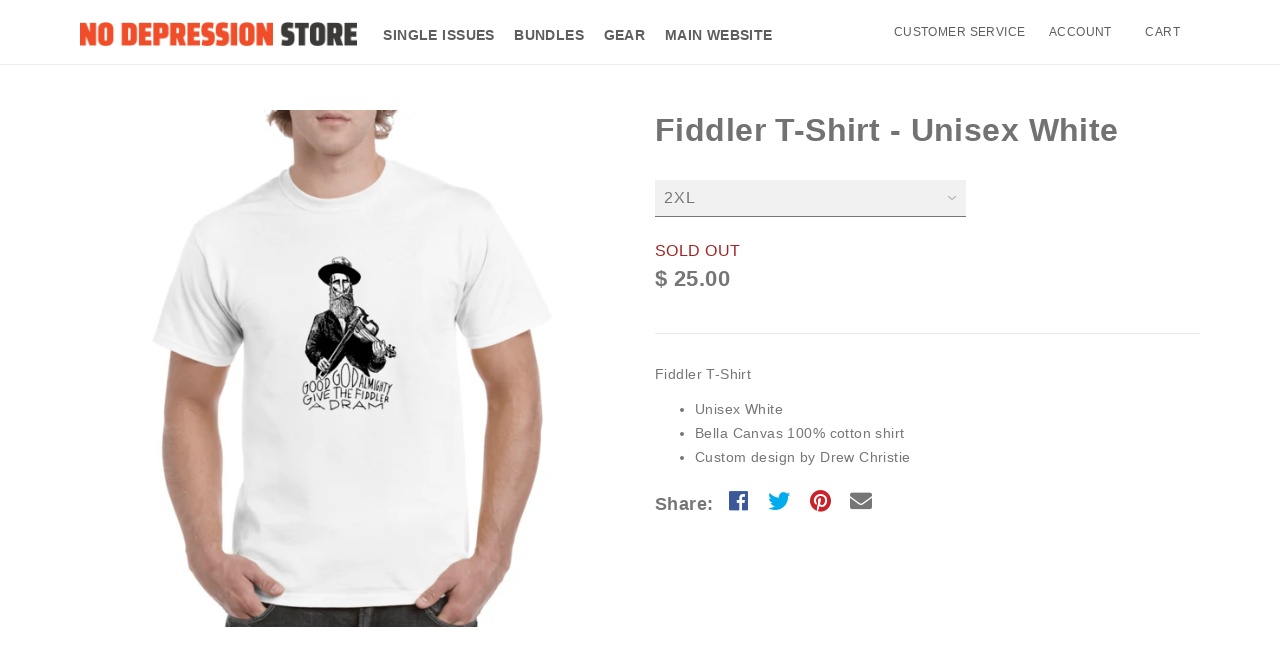

--- FILE ---
content_type: text/html; charset=utf-8
request_url: https://store.nodepression.com/collections/gear/products/copy-of-good-god-almighty-t-shirt
body_size: 43448
content:
<!doctype html>
<!--[if lt IE 7]> <html class="no-js lt-ie9 lt-ie8 lt-ie7" lang="en"> <![endif]-->
<!--[if IE 7]> <html class="no-js lt-ie9 lt-ie8" lang="en"> <![endif]-->
<!--[if IE 8]> <html class="no-js lt-ie9" lang="en"> <![endif]-->
<!--[if IE 9]> <html class="ie9 no-js"> <![endif]-->
<!--[if (gt IE 9)|!(IE)]><!--> <html class="no-js"> <!--<![endif]-->

<head>

  <!-- Maker Theme - Version 3.1.0 by Troop Themes - http://troopthemes.com/ -->
  <!-- Framework version 1.0.1 -->

  <meta charset="UTF-8">
  <meta http-equiv="X-UA-Compatible" content="IE=edge,chrome=1">
  <meta name="viewport" content="width=device-width,initial-scale=1.0, user-scalable=0, maximum-scale=1.0">
  <meta name="google-site-verification" content="bSMBc18s4OR8ruCEKvKPAkEiOjeN4RFwXHOJCk0r8O8" />
  <!-- Global site tag (gtag.js) - Google Analytics -->
<script async src="https://www.googletagmanager.com/gtag/js?id=UA-137718809-1"></script>
<script>
  window.dataLayer = window.dataLayer || [];
  function gtag(){dataLayer.push(arguments);}
  gtag('js', new Date());

  gtag('config', 'UA-137718809-1');
</script>


  <link rel="stylesheet" href="https://use.fontawesome.com/releases/v5.1.0/css/all.css" integrity="sha384-lKuwvrZot6UHsBSfcMvOkWwlCMgc0TaWr+30HWe3a4ltaBwTZhyTEggF5tJv8tbt" crossorigin="anonymous">
  
    <link rel="shortcut icon" href="//store.nodepression.com/cdn/shop/files/ND_icon_og_32x32.png?v=1613020539" type="image/png">
  

  
    <title>Fiddler T-Shirt - Unisex White | No Depression Online Store </title>
  

  
    <meta name="description" content="Fiddler T-Shirt Unisex White Bella Canvas 100% cotton shirt Custom design by Drew Christie">
  

  <link rel="canonical" href="https://store.nodepression.com/products/copy-of-good-god-almighty-t-shirt">
<link rel="stylesheet" href="https://cdnjs.cloudflare.com/ajax/libs/font-awesome/4.7.0/css/font-awesome.min.css">
  <!--[if lt IE 9]>
    <script src="//html5shim.googlecode.com/svn/trunk/html5.js" type="text/javascript"></script>
  <![endif]-->
  




  

  <meta property="og:type" content="product">
  <meta property="og:title" content="Fiddler T-Shirt - Unisex White">
  
  <meta property="og:image" content="http://store.nodepression.com/cdn/shop/products/2018_FG_Artist_Tee_Front_grande_db6bad2e-6309-4845-a0b3-bbe12259a76d_600x600.png?v=1541721450">
  <meta property="og:image:secure_url" content="https://store.nodepression.com/cdn/shop/products/2018_FG_Artist_Tee_Front_grande_db6bad2e-6309-4845-a0b3-bbe12259a76d_600x600.png?v=1541721450">
  
  <meta property="og:image" content="http://store.nodepression.com/cdn/shop/products/FG_Fiddler_Art_1_copy_grande_0760e5b7-3e9c-466b-a2cf-e6207a7dba67_600x600.jpg?v=1541721450">
  <meta property="og:image:secure_url" content="https://store.nodepression.com/cdn/shop/products/FG_Fiddler_Art_1_copy_grande_0760e5b7-3e9c-466b-a2cf-e6207a7dba67_600x600.jpg?v=1541721450">
  
  <meta property="og:price:amount" content="25.00">
  <meta property="og:price:currency" content="USD">


  <meta property="og:description" content="Fiddler T-Shirt Unisex White Bella Canvas 100% cotton shirt Custom design by Drew Christie">

  <meta property="og:url" content="https://store.nodepression.com/products/copy-of-good-god-almighty-t-shirt">
  <meta property="og:site_name" content="No Depression Online Store ">





<meta name="twitter:card" content="summary">

  <meta name="twitter:title" content="Fiddler T-Shirt - Unisex White">
  <meta name="twitter:description" content="Fiddler T-Shirt Unisex White Bella Canvas 100% cotton shirt Custom design by Drew Christie">
  <meta name="twitter:image" content="https://store.nodepression.com/cdn/shop/products/2018_FG_Artist_Tee_Front_grande_db6bad2e-6309-4845-a0b3-bbe12259a76d_240x240.png?v=1541721450">
  <meta name="twitter:image:width" content="240">
  <meta name="twitter:image:height" content="240">


  








  <script>window.nfecShopVersion = '1769859973';window.nfecJsVersion = '449678';window.nfecCVersion = 61328</script><script>window.performance && window.performance.mark && window.performance.mark('shopify.content_for_header.start');</script><meta name="facebook-domain-verification" content="2bwfd60wm6hwp1kpmc3zh96m4pfjoz">
<meta id="shopify-digital-wallet" name="shopify-digital-wallet" content="/9430640/digital_wallets/dialog">
<meta name="shopify-checkout-api-token" content="336788b395995104f4bb9a2fbec1907c">
<meta id="in-context-paypal-metadata" data-shop-id="9430640" data-venmo-supported="false" data-environment="production" data-locale="en_US" data-paypal-v4="true" data-currency="USD">
<link rel="alternate" type="application/json+oembed" href="https://store.nodepression.com/products/copy-of-good-god-almighty-t-shirt.oembed">
<script async="async" src="/checkouts/internal/preloads.js?locale=en-US"></script>
<link rel="preconnect" href="https://shop.app" crossorigin="anonymous">
<script async="async" src="https://shop.app/checkouts/internal/preloads.js?locale=en-US&shop_id=9430640" crossorigin="anonymous"></script>
<script id="apple-pay-shop-capabilities" type="application/json">{"shopId":9430640,"countryCode":"US","currencyCode":"USD","merchantCapabilities":["supports3DS"],"merchantId":"gid:\/\/shopify\/Shop\/9430640","merchantName":"No Depression Online Store ","requiredBillingContactFields":["postalAddress","email"],"requiredShippingContactFields":["postalAddress","email"],"shippingType":"shipping","supportedNetworks":["visa","masterCard","amex","discover","elo","jcb"],"total":{"type":"pending","label":"No Depression Online Store ","amount":"1.00"},"shopifyPaymentsEnabled":true,"supportsSubscriptions":true}</script>
<script id="shopify-features" type="application/json">{"accessToken":"336788b395995104f4bb9a2fbec1907c","betas":["rich-media-storefront-analytics"],"domain":"store.nodepression.com","predictiveSearch":true,"shopId":9430640,"locale":"en"}</script>
<script>var Shopify = Shopify || {};
Shopify.shop = "no-depression.myshopify.com";
Shopify.locale = "en";
Shopify.currency = {"active":"USD","rate":"1.0"};
Shopify.country = "US";
Shopify.theme = {"name":"Homepage Revert Dec 2018","id":10866393111,"schema_name":"Maker","schema_version":"3.1.0","theme_store_id":null,"role":"main"};
Shopify.theme.handle = "null";
Shopify.theme.style = {"id":null,"handle":null};
Shopify.cdnHost = "store.nodepression.com/cdn";
Shopify.routes = Shopify.routes || {};
Shopify.routes.root = "/";</script>
<script type="module">!function(o){(o.Shopify=o.Shopify||{}).modules=!0}(window);</script>
<script>!function(o){function n(){var o=[];function n(){o.push(Array.prototype.slice.apply(arguments))}return n.q=o,n}var t=o.Shopify=o.Shopify||{};t.loadFeatures=n(),t.autoloadFeatures=n()}(window);</script>
<script>
  window.ShopifyPay = window.ShopifyPay || {};
  window.ShopifyPay.apiHost = "shop.app\/pay";
  window.ShopifyPay.redirectState = null;
</script>
<script id="shop-js-analytics" type="application/json">{"pageType":"product"}</script>
<script defer="defer" async type="module" src="//store.nodepression.com/cdn/shopifycloud/shop-js/modules/v2/client.init-shop-cart-sync_BN7fPSNr.en.esm.js"></script>
<script defer="defer" async type="module" src="//store.nodepression.com/cdn/shopifycloud/shop-js/modules/v2/chunk.common_Cbph3Kss.esm.js"></script>
<script defer="defer" async type="module" src="//store.nodepression.com/cdn/shopifycloud/shop-js/modules/v2/chunk.modal_DKumMAJ1.esm.js"></script>
<script type="module">
  await import("//store.nodepression.com/cdn/shopifycloud/shop-js/modules/v2/client.init-shop-cart-sync_BN7fPSNr.en.esm.js");
await import("//store.nodepression.com/cdn/shopifycloud/shop-js/modules/v2/chunk.common_Cbph3Kss.esm.js");
await import("//store.nodepression.com/cdn/shopifycloud/shop-js/modules/v2/chunk.modal_DKumMAJ1.esm.js");

  window.Shopify.SignInWithShop?.initShopCartSync?.({"fedCMEnabled":true,"windoidEnabled":true});

</script>
<script>
  window.Shopify = window.Shopify || {};
  if (!window.Shopify.featureAssets) window.Shopify.featureAssets = {};
  window.Shopify.featureAssets['shop-js'] = {"shop-cart-sync":["modules/v2/client.shop-cart-sync_CJVUk8Jm.en.esm.js","modules/v2/chunk.common_Cbph3Kss.esm.js","modules/v2/chunk.modal_DKumMAJ1.esm.js"],"init-fed-cm":["modules/v2/client.init-fed-cm_7Fvt41F4.en.esm.js","modules/v2/chunk.common_Cbph3Kss.esm.js","modules/v2/chunk.modal_DKumMAJ1.esm.js"],"init-shop-email-lookup-coordinator":["modules/v2/client.init-shop-email-lookup-coordinator_Cc088_bR.en.esm.js","modules/v2/chunk.common_Cbph3Kss.esm.js","modules/v2/chunk.modal_DKumMAJ1.esm.js"],"init-windoid":["modules/v2/client.init-windoid_hPopwJRj.en.esm.js","modules/v2/chunk.common_Cbph3Kss.esm.js","modules/v2/chunk.modal_DKumMAJ1.esm.js"],"shop-button":["modules/v2/client.shop-button_B0jaPSNF.en.esm.js","modules/v2/chunk.common_Cbph3Kss.esm.js","modules/v2/chunk.modal_DKumMAJ1.esm.js"],"shop-cash-offers":["modules/v2/client.shop-cash-offers_DPIskqss.en.esm.js","modules/v2/chunk.common_Cbph3Kss.esm.js","modules/v2/chunk.modal_DKumMAJ1.esm.js"],"shop-toast-manager":["modules/v2/client.shop-toast-manager_CK7RT69O.en.esm.js","modules/v2/chunk.common_Cbph3Kss.esm.js","modules/v2/chunk.modal_DKumMAJ1.esm.js"],"init-shop-cart-sync":["modules/v2/client.init-shop-cart-sync_BN7fPSNr.en.esm.js","modules/v2/chunk.common_Cbph3Kss.esm.js","modules/v2/chunk.modal_DKumMAJ1.esm.js"],"init-customer-accounts-sign-up":["modules/v2/client.init-customer-accounts-sign-up_CfPf4CXf.en.esm.js","modules/v2/client.shop-login-button_DeIztwXF.en.esm.js","modules/v2/chunk.common_Cbph3Kss.esm.js","modules/v2/chunk.modal_DKumMAJ1.esm.js"],"pay-button":["modules/v2/client.pay-button_CgIwFSYN.en.esm.js","modules/v2/chunk.common_Cbph3Kss.esm.js","modules/v2/chunk.modal_DKumMAJ1.esm.js"],"init-customer-accounts":["modules/v2/client.init-customer-accounts_DQ3x16JI.en.esm.js","modules/v2/client.shop-login-button_DeIztwXF.en.esm.js","modules/v2/chunk.common_Cbph3Kss.esm.js","modules/v2/chunk.modal_DKumMAJ1.esm.js"],"avatar":["modules/v2/client.avatar_BTnouDA3.en.esm.js"],"init-shop-for-new-customer-accounts":["modules/v2/client.init-shop-for-new-customer-accounts_CsZy_esa.en.esm.js","modules/v2/client.shop-login-button_DeIztwXF.en.esm.js","modules/v2/chunk.common_Cbph3Kss.esm.js","modules/v2/chunk.modal_DKumMAJ1.esm.js"],"shop-follow-button":["modules/v2/client.shop-follow-button_BRMJjgGd.en.esm.js","modules/v2/chunk.common_Cbph3Kss.esm.js","modules/v2/chunk.modal_DKumMAJ1.esm.js"],"checkout-modal":["modules/v2/client.checkout-modal_B9Drz_yf.en.esm.js","modules/v2/chunk.common_Cbph3Kss.esm.js","modules/v2/chunk.modal_DKumMAJ1.esm.js"],"shop-login-button":["modules/v2/client.shop-login-button_DeIztwXF.en.esm.js","modules/v2/chunk.common_Cbph3Kss.esm.js","modules/v2/chunk.modal_DKumMAJ1.esm.js"],"lead-capture":["modules/v2/client.lead-capture_DXYzFM3R.en.esm.js","modules/v2/chunk.common_Cbph3Kss.esm.js","modules/v2/chunk.modal_DKumMAJ1.esm.js"],"shop-login":["modules/v2/client.shop-login_CA5pJqmO.en.esm.js","modules/v2/chunk.common_Cbph3Kss.esm.js","modules/v2/chunk.modal_DKumMAJ1.esm.js"],"payment-terms":["modules/v2/client.payment-terms_BxzfvcZJ.en.esm.js","modules/v2/chunk.common_Cbph3Kss.esm.js","modules/v2/chunk.modal_DKumMAJ1.esm.js"]};
</script>
<script>(function() {
  var isLoaded = false;
  function asyncLoad() {
    if (isLoaded) return;
    isLoaded = true;
    var urls = ["https:\/\/d10lpsik1i8c69.cloudfront.net\/w.js?shop=no-depression.myshopify.com","\/\/shopify.privy.com\/widget.js?shop=no-depression.myshopify.com","https:\/\/load.fomo.com\/api\/v1\/UR1sAqHZ3OSJEmyKstBvkA\/load.js?shop=no-depression.myshopify.com","https:\/\/d5zu2f4xvqanl.cloudfront.net\/42\/fe\/loader_2.js?shop=no-depression.myshopify.com","https:\/\/static.rechargecdn.com\/assets\/js\/widget.min.js?shop=no-depression.myshopify.com"];
    for (var i = 0; i < urls.length; i++) {
      var s = document.createElement('script');
      s.type = 'text/javascript';
      s.async = true;
      s.src = urls[i];
      var x = document.getElementsByTagName('script')[0];
      x.parentNode.insertBefore(s, x);
    }
  };
  if(window.attachEvent) {
    window.attachEvent('onload', asyncLoad);
  } else {
    window.addEventListener('load', asyncLoad, false);
  }
})();</script>
<script id="__st">var __st={"a":9430640,"offset":-21600,"reqid":"cf1f23bd-e7c8-4327-a956-74369ae643c1-1769904189","pageurl":"store.nodepression.com\/collections\/gear\/products\/copy-of-good-god-almighty-t-shirt","u":"ebfa3bc525a8","p":"product","rtyp":"product","rid":1477465702423};</script>
<script>window.ShopifyPaypalV4VisibilityTracking = true;</script>
<script id="captcha-bootstrap">!function(){'use strict';const t='contact',e='account',n='new_comment',o=[[t,t],['blogs',n],['comments',n],[t,'customer']],c=[[e,'customer_login'],[e,'guest_login'],[e,'recover_customer_password'],[e,'create_customer']],r=t=>t.map((([t,e])=>`form[action*='/${t}']:not([data-nocaptcha='true']) input[name='form_type'][value='${e}']`)).join(','),a=t=>()=>t?[...document.querySelectorAll(t)].map((t=>t.form)):[];function s(){const t=[...o],e=r(t);return a(e)}const i='password',u='form_key',d=['recaptcha-v3-token','g-recaptcha-response','h-captcha-response',i],f=()=>{try{return window.sessionStorage}catch{return}},m='__shopify_v',_=t=>t.elements[u];function p(t,e,n=!1){try{const o=window.sessionStorage,c=JSON.parse(o.getItem(e)),{data:r}=function(t){const{data:e,action:n}=t;return t[m]||n?{data:e,action:n}:{data:t,action:n}}(c);for(const[e,n]of Object.entries(r))t.elements[e]&&(t.elements[e].value=n);n&&o.removeItem(e)}catch(o){console.error('form repopulation failed',{error:o})}}const l='form_type',E='cptcha';function T(t){t.dataset[E]=!0}const w=window,h=w.document,L='Shopify',v='ce_forms',y='captcha';let A=!1;((t,e)=>{const n=(g='f06e6c50-85a8-45c8-87d0-21a2b65856fe',I='https://cdn.shopify.com/shopifycloud/storefront-forms-hcaptcha/ce_storefront_forms_captcha_hcaptcha.v1.5.2.iife.js',D={infoText:'Protected by hCaptcha',privacyText:'Privacy',termsText:'Terms'},(t,e,n)=>{const o=w[L][v],c=o.bindForm;if(c)return c(t,g,e,D).then(n);var r;o.q.push([[t,g,e,D],n]),r=I,A||(h.body.append(Object.assign(h.createElement('script'),{id:'captcha-provider',async:!0,src:r})),A=!0)});var g,I,D;w[L]=w[L]||{},w[L][v]=w[L][v]||{},w[L][v].q=[],w[L][y]=w[L][y]||{},w[L][y].protect=function(t,e){n(t,void 0,e),T(t)},Object.freeze(w[L][y]),function(t,e,n,w,h,L){const[v,y,A,g]=function(t,e,n){const i=e?o:[],u=t?c:[],d=[...i,...u],f=r(d),m=r(i),_=r(d.filter((([t,e])=>n.includes(e))));return[a(f),a(m),a(_),s()]}(w,h,L),I=t=>{const e=t.target;return e instanceof HTMLFormElement?e:e&&e.form},D=t=>v().includes(t);t.addEventListener('submit',(t=>{const e=I(t);if(!e)return;const n=D(e)&&!e.dataset.hcaptchaBound&&!e.dataset.recaptchaBound,o=_(e),c=g().includes(e)&&(!o||!o.value);(n||c)&&t.preventDefault(),c&&!n&&(function(t){try{if(!f())return;!function(t){const e=f();if(!e)return;const n=_(t);if(!n)return;const o=n.value;o&&e.removeItem(o)}(t);const e=Array.from(Array(32),(()=>Math.random().toString(36)[2])).join('');!function(t,e){_(t)||t.append(Object.assign(document.createElement('input'),{type:'hidden',name:u})),t.elements[u].value=e}(t,e),function(t,e){const n=f();if(!n)return;const o=[...t.querySelectorAll(`input[type='${i}']`)].map((({name:t})=>t)),c=[...d,...o],r={};for(const[a,s]of new FormData(t).entries())c.includes(a)||(r[a]=s);n.setItem(e,JSON.stringify({[m]:1,action:t.action,data:r}))}(t,e)}catch(e){console.error('failed to persist form',e)}}(e),e.submit())}));const S=(t,e)=>{t&&!t.dataset[E]&&(n(t,e.some((e=>e===t))),T(t))};for(const o of['focusin','change'])t.addEventListener(o,(t=>{const e=I(t);D(e)&&S(e,y())}));const B=e.get('form_key'),M=e.get(l),P=B&&M;t.addEventListener('DOMContentLoaded',(()=>{const t=y();if(P)for(const e of t)e.elements[l].value===M&&p(e,B);[...new Set([...A(),...v().filter((t=>'true'===t.dataset.shopifyCaptcha))])].forEach((e=>S(e,t)))}))}(h,new URLSearchParams(w.location.search),n,t,e,['guest_login'])})(!1,!0)}();</script>
<script integrity="sha256-4kQ18oKyAcykRKYeNunJcIwy7WH5gtpwJnB7kiuLZ1E=" data-source-attribution="shopify.loadfeatures" defer="defer" src="//store.nodepression.com/cdn/shopifycloud/storefront/assets/storefront/load_feature-a0a9edcb.js" crossorigin="anonymous"></script>
<script crossorigin="anonymous" defer="defer" src="//store.nodepression.com/cdn/shopifycloud/storefront/assets/shopify_pay/storefront-65b4c6d7.js?v=20250812"></script>
<script data-source-attribution="shopify.dynamic_checkout.dynamic.init">var Shopify=Shopify||{};Shopify.PaymentButton=Shopify.PaymentButton||{isStorefrontPortableWallets:!0,init:function(){window.Shopify.PaymentButton.init=function(){};var t=document.createElement("script");t.src="https://store.nodepression.com/cdn/shopifycloud/portable-wallets/latest/portable-wallets.en.js",t.type="module",document.head.appendChild(t)}};
</script>
<script data-source-attribution="shopify.dynamic_checkout.buyer_consent">
  function portableWalletsHideBuyerConsent(e){var t=document.getElementById("shopify-buyer-consent"),n=document.getElementById("shopify-subscription-policy-button");t&&n&&(t.classList.add("hidden"),t.setAttribute("aria-hidden","true"),n.removeEventListener("click",e))}function portableWalletsShowBuyerConsent(e){var t=document.getElementById("shopify-buyer-consent"),n=document.getElementById("shopify-subscription-policy-button");t&&n&&(t.classList.remove("hidden"),t.removeAttribute("aria-hidden"),n.addEventListener("click",e))}window.Shopify?.PaymentButton&&(window.Shopify.PaymentButton.hideBuyerConsent=portableWalletsHideBuyerConsent,window.Shopify.PaymentButton.showBuyerConsent=portableWalletsShowBuyerConsent);
</script>
<script data-source-attribution="shopify.dynamic_checkout.cart.bootstrap">document.addEventListener("DOMContentLoaded",(function(){function t(){return document.querySelector("shopify-accelerated-checkout-cart, shopify-accelerated-checkout")}if(t())Shopify.PaymentButton.init();else{new MutationObserver((function(e,n){t()&&(Shopify.PaymentButton.init(),n.disconnect())})).observe(document.body,{childList:!0,subtree:!0})}}));
</script>
<link id="shopify-accelerated-checkout-styles" rel="stylesheet" media="screen" href="https://store.nodepression.com/cdn/shopifycloud/portable-wallets/latest/accelerated-checkout-backwards-compat.css" crossorigin="anonymous">
<style id="shopify-accelerated-checkout-cart">
        #shopify-buyer-consent {
  margin-top: 1em;
  display: inline-block;
  width: 100%;
}

#shopify-buyer-consent.hidden {
  display: none;
}

#shopify-subscription-policy-button {
  background: none;
  border: none;
  padding: 0;
  text-decoration: underline;
  font-size: inherit;
  cursor: pointer;
}

#shopify-subscription-policy-button::before {
  box-shadow: none;
}

      </style>

<script>window.performance && window.performance.mark && window.performance.mark('shopify.content_for_header.end');</script>


  <link href="//store.nodepression.com/cdn/shop/t/11/assets/theme.scss.css?v=77548722920178626611723769998" rel="stylesheet" type="text/css" media="all" />
  




  <style>
    

    

    
  </style>

  <style>

/* Add Your Custom Styles Here */


</style>

  <script src="//code.jquery.com/jquery-1.10.2.js"></script>

  <script src="//store.nodepression.com/cdn/shopifycloud/storefront/assets/themes_support/api.jquery-7ab1a3a4.js" type="text/javascript"></script>
  <script src="//store.nodepression.com/cdn/shopifycloud/storefront/assets/themes_support/option_selection-b017cd28.js" type="text/javascript"></script>

  


  <script>
    var theme = {};
    theme.settings = {};
    theme.translations = {};
    theme.classes = {};
    theme.utils = {};
    theme.partials = {};

    theme.shop_url = 'https://store.nodepression.com';
    theme.money_format = '$ {{amount}}';
    theme.currency_switcher_enabled = false;
    theme.cart_type = 'modal';
    theme.home_auto_scroll = true;


    theme.translations.cart_subtotal = 'Subtotal';
    theme.translations.remove_item = 'Remove this item';
    theme.translations.remove_one_item = 'Remove one item';
    theme.translations.add_one_item = 'Add one item';
    theme.translations.products_sold_out_email_description = 'Please notify me when this is back in stock';
    theme.translations.general_search_see_all_results = 'See all results';
    theme.translations.mailing_list_success_message = 'Thanks for signing up!';
    theme.translations.mailing_list_email_blank = 'Email field is blank';

    theme.product_json = new Array();
    theme.variant_id_list = new Array();
  </script>

  <script src="/services/javascripts/currencies.js" type="text/javascript"></script>
  <script src="//store.nodepression.com/cdn/shop/t/11/assets/plugins.js?v=62335369901225847331543984697" type="text/javascript"></script>
  <script src="//store.nodepression.com/cdn/shop/t/11/assets/theme.js?v=6771845202316501621611340342" type="text/javascript"></script>
  <link href="//store.nodepression.com/cdn/shop/t/11/assets/custom.css?v=87012801225541211261543984692" rel="stylesheet" type="text/css" media="all" />
  
  
  
  
<link href="https://monorail-edge.shopifysvc.com" rel="dns-prefetch">
<script>(function(){if ("sendBeacon" in navigator && "performance" in window) {try {var session_token_from_headers = performance.getEntriesByType('navigation')[0].serverTiming.find(x => x.name == '_s').description;} catch {var session_token_from_headers = undefined;}var session_cookie_matches = document.cookie.match(/_shopify_s=([^;]*)/);var session_token_from_cookie = session_cookie_matches && session_cookie_matches.length === 2 ? session_cookie_matches[1] : "";var session_token = session_token_from_headers || session_token_from_cookie || "";function handle_abandonment_event(e) {var entries = performance.getEntries().filter(function(entry) {return /monorail-edge.shopifysvc.com/.test(entry.name);});if (!window.abandonment_tracked && entries.length === 0) {window.abandonment_tracked = true;var currentMs = Date.now();var navigation_start = performance.timing.navigationStart;var payload = {shop_id: 9430640,url: window.location.href,navigation_start,duration: currentMs - navigation_start,session_token,page_type: "product"};window.navigator.sendBeacon("https://monorail-edge.shopifysvc.com/v1/produce", JSON.stringify({schema_id: "online_store_buyer_site_abandonment/1.1",payload: payload,metadata: {event_created_at_ms: currentMs,event_sent_at_ms: currentMs}}));}}window.addEventListener('pagehide', handle_abandonment_event);}}());</script>
<script id="web-pixels-manager-setup">(function e(e,d,r,n,o){if(void 0===o&&(o={}),!Boolean(null===(a=null===(i=window.Shopify)||void 0===i?void 0:i.analytics)||void 0===a?void 0:a.replayQueue)){var i,a;window.Shopify=window.Shopify||{};var t=window.Shopify;t.analytics=t.analytics||{};var s=t.analytics;s.replayQueue=[],s.publish=function(e,d,r){return s.replayQueue.push([e,d,r]),!0};try{self.performance.mark("wpm:start")}catch(e){}var l=function(){var e={modern:/Edge?\/(1{2}[4-9]|1[2-9]\d|[2-9]\d{2}|\d{4,})\.\d+(\.\d+|)|Firefox\/(1{2}[4-9]|1[2-9]\d|[2-9]\d{2}|\d{4,})\.\d+(\.\d+|)|Chrom(ium|e)\/(9{2}|\d{3,})\.\d+(\.\d+|)|(Maci|X1{2}).+ Version\/(15\.\d+|(1[6-9]|[2-9]\d|\d{3,})\.\d+)([,.]\d+|)( \(\w+\)|)( Mobile\/\w+|) Safari\/|Chrome.+OPR\/(9{2}|\d{3,})\.\d+\.\d+|(CPU[ +]OS|iPhone[ +]OS|CPU[ +]iPhone|CPU IPhone OS|CPU iPad OS)[ +]+(15[._]\d+|(1[6-9]|[2-9]\d|\d{3,})[._]\d+)([._]\d+|)|Android:?[ /-](13[3-9]|1[4-9]\d|[2-9]\d{2}|\d{4,})(\.\d+|)(\.\d+|)|Android.+Firefox\/(13[5-9]|1[4-9]\d|[2-9]\d{2}|\d{4,})\.\d+(\.\d+|)|Android.+Chrom(ium|e)\/(13[3-9]|1[4-9]\d|[2-9]\d{2}|\d{4,})\.\d+(\.\d+|)|SamsungBrowser\/([2-9]\d|\d{3,})\.\d+/,legacy:/Edge?\/(1[6-9]|[2-9]\d|\d{3,})\.\d+(\.\d+|)|Firefox\/(5[4-9]|[6-9]\d|\d{3,})\.\d+(\.\d+|)|Chrom(ium|e)\/(5[1-9]|[6-9]\d|\d{3,})\.\d+(\.\d+|)([\d.]+$|.*Safari\/(?![\d.]+ Edge\/[\d.]+$))|(Maci|X1{2}).+ Version\/(10\.\d+|(1[1-9]|[2-9]\d|\d{3,})\.\d+)([,.]\d+|)( \(\w+\)|)( Mobile\/\w+|) Safari\/|Chrome.+OPR\/(3[89]|[4-9]\d|\d{3,})\.\d+\.\d+|(CPU[ +]OS|iPhone[ +]OS|CPU[ +]iPhone|CPU IPhone OS|CPU iPad OS)[ +]+(10[._]\d+|(1[1-9]|[2-9]\d|\d{3,})[._]\d+)([._]\d+|)|Android:?[ /-](13[3-9]|1[4-9]\d|[2-9]\d{2}|\d{4,})(\.\d+|)(\.\d+|)|Mobile Safari.+OPR\/([89]\d|\d{3,})\.\d+\.\d+|Android.+Firefox\/(13[5-9]|1[4-9]\d|[2-9]\d{2}|\d{4,})\.\d+(\.\d+|)|Android.+Chrom(ium|e)\/(13[3-9]|1[4-9]\d|[2-9]\d{2}|\d{4,})\.\d+(\.\d+|)|Android.+(UC? ?Browser|UCWEB|U3)[ /]?(15\.([5-9]|\d{2,})|(1[6-9]|[2-9]\d|\d{3,})\.\d+)\.\d+|SamsungBrowser\/(5\.\d+|([6-9]|\d{2,})\.\d+)|Android.+MQ{2}Browser\/(14(\.(9|\d{2,})|)|(1[5-9]|[2-9]\d|\d{3,})(\.\d+|))(\.\d+|)|K[Aa][Ii]OS\/(3\.\d+|([4-9]|\d{2,})\.\d+)(\.\d+|)/},d=e.modern,r=e.legacy,n=navigator.userAgent;return n.match(d)?"modern":n.match(r)?"legacy":"unknown"}(),u="modern"===l?"modern":"legacy",c=(null!=n?n:{modern:"",legacy:""})[u],f=function(e){return[e.baseUrl,"/wpm","/b",e.hashVersion,"modern"===e.buildTarget?"m":"l",".js"].join("")}({baseUrl:d,hashVersion:r,buildTarget:u}),m=function(e){var d=e.version,r=e.bundleTarget,n=e.surface,o=e.pageUrl,i=e.monorailEndpoint;return{emit:function(e){var a=e.status,t=e.errorMsg,s=(new Date).getTime(),l=JSON.stringify({metadata:{event_sent_at_ms:s},events:[{schema_id:"web_pixels_manager_load/3.1",payload:{version:d,bundle_target:r,page_url:o,status:a,surface:n,error_msg:t},metadata:{event_created_at_ms:s}}]});if(!i)return console&&console.warn&&console.warn("[Web Pixels Manager] No Monorail endpoint provided, skipping logging."),!1;try{return self.navigator.sendBeacon.bind(self.navigator)(i,l)}catch(e){}var u=new XMLHttpRequest;try{return u.open("POST",i,!0),u.setRequestHeader("Content-Type","text/plain"),u.send(l),!0}catch(e){return console&&console.warn&&console.warn("[Web Pixels Manager] Got an unhandled error while logging to Monorail."),!1}}}}({version:r,bundleTarget:l,surface:e.surface,pageUrl:self.location.href,monorailEndpoint:e.monorailEndpoint});try{o.browserTarget=l,function(e){var d=e.src,r=e.async,n=void 0===r||r,o=e.onload,i=e.onerror,a=e.sri,t=e.scriptDataAttributes,s=void 0===t?{}:t,l=document.createElement("script"),u=document.querySelector("head"),c=document.querySelector("body");if(l.async=n,l.src=d,a&&(l.integrity=a,l.crossOrigin="anonymous"),s)for(var f in s)if(Object.prototype.hasOwnProperty.call(s,f))try{l.dataset[f]=s[f]}catch(e){}if(o&&l.addEventListener("load",o),i&&l.addEventListener("error",i),u)u.appendChild(l);else{if(!c)throw new Error("Did not find a head or body element to append the script");c.appendChild(l)}}({src:f,async:!0,onload:function(){if(!function(){var e,d;return Boolean(null===(d=null===(e=window.Shopify)||void 0===e?void 0:e.analytics)||void 0===d?void 0:d.initialized)}()){var d=window.webPixelsManager.init(e)||void 0;if(d){var r=window.Shopify.analytics;r.replayQueue.forEach((function(e){var r=e[0],n=e[1],o=e[2];d.publishCustomEvent(r,n,o)})),r.replayQueue=[],r.publish=d.publishCustomEvent,r.visitor=d.visitor,r.initialized=!0}}},onerror:function(){return m.emit({status:"failed",errorMsg:"".concat(f," has failed to load")})},sri:function(e){var d=/^sha384-[A-Za-z0-9+/=]+$/;return"string"==typeof e&&d.test(e)}(c)?c:"",scriptDataAttributes:o}),m.emit({status:"loading"})}catch(e){m.emit({status:"failed",errorMsg:(null==e?void 0:e.message)||"Unknown error"})}}})({shopId: 9430640,storefrontBaseUrl: "https://store.nodepression.com",extensionsBaseUrl: "https://extensions.shopifycdn.com/cdn/shopifycloud/web-pixels-manager",monorailEndpoint: "https://monorail-edge.shopifysvc.com/unstable/produce_batch",surface: "storefront-renderer",enabledBetaFlags: ["2dca8a86"],webPixelsConfigList: [{"id":"147423255","configuration":"{\"pixel_id\":\"677793323404259\",\"pixel_type\":\"facebook_pixel\",\"metaapp_system_user_token\":\"-\"}","eventPayloadVersion":"v1","runtimeContext":"OPEN","scriptVersion":"ca16bc87fe92b6042fbaa3acc2fbdaa6","type":"APP","apiClientId":2329312,"privacyPurposes":["ANALYTICS","MARKETING","SALE_OF_DATA"],"dataSharingAdjustments":{"protectedCustomerApprovalScopes":["read_customer_address","read_customer_email","read_customer_name","read_customer_personal_data","read_customer_phone"]}},{"id":"56393751","eventPayloadVersion":"v1","runtimeContext":"LAX","scriptVersion":"1","type":"CUSTOM","privacyPurposes":["MARKETING"],"name":"Meta pixel (migrated)"},{"id":"shopify-app-pixel","configuration":"{}","eventPayloadVersion":"v1","runtimeContext":"STRICT","scriptVersion":"0450","apiClientId":"shopify-pixel","type":"APP","privacyPurposes":["ANALYTICS","MARKETING"]},{"id":"shopify-custom-pixel","eventPayloadVersion":"v1","runtimeContext":"LAX","scriptVersion":"0450","apiClientId":"shopify-pixel","type":"CUSTOM","privacyPurposes":["ANALYTICS","MARKETING"]}],isMerchantRequest: false,initData: {"shop":{"name":"No Depression Online Store ","paymentSettings":{"currencyCode":"USD"},"myshopifyDomain":"no-depression.myshopify.com","countryCode":"US","storefrontUrl":"https:\/\/store.nodepression.com"},"customer":null,"cart":null,"checkout":null,"productVariants":[{"price":{"amount":25.0,"currencyCode":"USD"},"product":{"title":"Fiddler T-Shirt - Unisex White","vendor":"No Depression","id":"1477465702423","untranslatedTitle":"Fiddler T-Shirt - Unisex White","url":"\/products\/copy-of-good-god-almighty-t-shirt","type":"Gear"},"id":"12853329264663","image":{"src":"\/\/store.nodepression.com\/cdn\/shop\/products\/2018_FG_Artist_Tee_Front_grande_db6bad2e-6309-4845-a0b3-bbe12259a76d.png?v=1541721450"},"sku":"TSHR-14","title":"2XL","untranslatedTitle":"2XL"},{"price":{"amount":25.0,"currencyCode":"USD"},"product":{"title":"Fiddler T-Shirt - Unisex White","vendor":"No Depression","id":"1477465702423","untranslatedTitle":"Fiddler T-Shirt - Unisex White","url":"\/products\/copy-of-good-god-almighty-t-shirt","type":"Gear"},"id":"12853402763287","image":{"src":"\/\/store.nodepression.com\/cdn\/shop\/products\/2018_FG_Artist_Tee_Front_grande_db6bad2e-6309-4845-a0b3-bbe12259a76d.png?v=1541721450"},"sku":"TSHR-14","title":"XL","untranslatedTitle":"XL"},{"price":{"amount":25.0,"currencyCode":"USD"},"product":{"title":"Fiddler T-Shirt - Unisex White","vendor":"No Depression","id":"1477465702423","untranslatedTitle":"Fiddler T-Shirt - Unisex White","url":"\/products\/copy-of-good-god-almighty-t-shirt","type":"Gear"},"id":"12853402796055","image":{"src":"\/\/store.nodepression.com\/cdn\/shop\/products\/2018_FG_Artist_Tee_Front_grande_db6bad2e-6309-4845-a0b3-bbe12259a76d.png?v=1541721450"},"sku":"TSHR-14","title":"L","untranslatedTitle":"L"},{"price":{"amount":25.0,"currencyCode":"USD"},"product":{"title":"Fiddler T-Shirt - Unisex White","vendor":"No Depression","id":"1477465702423","untranslatedTitle":"Fiddler T-Shirt - Unisex White","url":"\/products\/copy-of-good-god-almighty-t-shirt","type":"Gear"},"id":"12853402828823","image":{"src":"\/\/store.nodepression.com\/cdn\/shop\/products\/2018_FG_Artist_Tee_Front_grande_db6bad2e-6309-4845-a0b3-bbe12259a76d.png?v=1541721450"},"sku":"TSHR-14","title":"M","untranslatedTitle":"M"},{"price":{"amount":25.0,"currencyCode":"USD"},"product":{"title":"Fiddler T-Shirt - Unisex White","vendor":"No Depression","id":"1477465702423","untranslatedTitle":"Fiddler T-Shirt - Unisex White","url":"\/products\/copy-of-good-god-almighty-t-shirt","type":"Gear"},"id":"12853402861591","image":{"src":"\/\/store.nodepression.com\/cdn\/shop\/products\/2018_FG_Artist_Tee_Front_grande_db6bad2e-6309-4845-a0b3-bbe12259a76d.png?v=1541721450"},"sku":"TSHR-14","title":"S","untranslatedTitle":"S"}],"purchasingCompany":null},},"https://store.nodepression.com/cdn","1d2a099fw23dfb22ep557258f5m7a2edbae",{"modern":"","legacy":""},{"shopId":"9430640","storefrontBaseUrl":"https:\/\/store.nodepression.com","extensionBaseUrl":"https:\/\/extensions.shopifycdn.com\/cdn\/shopifycloud\/web-pixels-manager","surface":"storefront-renderer","enabledBetaFlags":"[\"2dca8a86\"]","isMerchantRequest":"false","hashVersion":"1d2a099fw23dfb22ep557258f5m7a2edbae","publish":"custom","events":"[[\"page_viewed\",{}],[\"product_viewed\",{\"productVariant\":{\"price\":{\"amount\":25.0,\"currencyCode\":\"USD\"},\"product\":{\"title\":\"Fiddler T-Shirt - Unisex White\",\"vendor\":\"No Depression\",\"id\":\"1477465702423\",\"untranslatedTitle\":\"Fiddler T-Shirt - Unisex White\",\"url\":\"\/products\/copy-of-good-god-almighty-t-shirt\",\"type\":\"Gear\"},\"id\":\"12853329264663\",\"image\":{\"src\":\"\/\/store.nodepression.com\/cdn\/shop\/products\/2018_FG_Artist_Tee_Front_grande_db6bad2e-6309-4845-a0b3-bbe12259a76d.png?v=1541721450\"},\"sku\":\"TSHR-14\",\"title\":\"2XL\",\"untranslatedTitle\":\"2XL\"}}]]"});</script><script>
  window.ShopifyAnalytics = window.ShopifyAnalytics || {};
  window.ShopifyAnalytics.meta = window.ShopifyAnalytics.meta || {};
  window.ShopifyAnalytics.meta.currency = 'USD';
  var meta = {"product":{"id":1477465702423,"gid":"gid:\/\/shopify\/Product\/1477465702423","vendor":"No Depression","type":"Gear","handle":"copy-of-good-god-almighty-t-shirt","variants":[{"id":12853329264663,"price":2500,"name":"Fiddler T-Shirt - Unisex White - 2XL","public_title":"2XL","sku":"TSHR-14"},{"id":12853402763287,"price":2500,"name":"Fiddler T-Shirt - Unisex White - XL","public_title":"XL","sku":"TSHR-14"},{"id":12853402796055,"price":2500,"name":"Fiddler T-Shirt - Unisex White - L","public_title":"L","sku":"TSHR-14"},{"id":12853402828823,"price":2500,"name":"Fiddler T-Shirt - Unisex White - M","public_title":"M","sku":"TSHR-14"},{"id":12853402861591,"price":2500,"name":"Fiddler T-Shirt - Unisex White - S","public_title":"S","sku":"TSHR-14"}],"remote":false},"page":{"pageType":"product","resourceType":"product","resourceId":1477465702423,"requestId":"cf1f23bd-e7c8-4327-a956-74369ae643c1-1769904189"}};
  for (var attr in meta) {
    window.ShopifyAnalytics.meta[attr] = meta[attr];
  }
</script>
<script class="analytics">
  (function () {
    var customDocumentWrite = function(content) {
      var jquery = null;

      if (window.jQuery) {
        jquery = window.jQuery;
      } else if (window.Checkout && window.Checkout.$) {
        jquery = window.Checkout.$;
      }

      if (jquery) {
        jquery('body').append(content);
      }
    };

    var hasLoggedConversion = function(token) {
      if (token) {
        return document.cookie.indexOf('loggedConversion=' + token) !== -1;
      }
      return false;
    }

    var setCookieIfConversion = function(token) {
      if (token) {
        var twoMonthsFromNow = new Date(Date.now());
        twoMonthsFromNow.setMonth(twoMonthsFromNow.getMonth() + 2);

        document.cookie = 'loggedConversion=' + token + '; expires=' + twoMonthsFromNow;
      }
    }

    var trekkie = window.ShopifyAnalytics.lib = window.trekkie = window.trekkie || [];
    if (trekkie.integrations) {
      return;
    }
    trekkie.methods = [
      'identify',
      'page',
      'ready',
      'track',
      'trackForm',
      'trackLink'
    ];
    trekkie.factory = function(method) {
      return function() {
        var args = Array.prototype.slice.call(arguments);
        args.unshift(method);
        trekkie.push(args);
        return trekkie;
      };
    };
    for (var i = 0; i < trekkie.methods.length; i++) {
      var key = trekkie.methods[i];
      trekkie[key] = trekkie.factory(key);
    }
    trekkie.load = function(config) {
      trekkie.config = config || {};
      trekkie.config.initialDocumentCookie = document.cookie;
      var first = document.getElementsByTagName('script')[0];
      var script = document.createElement('script');
      script.type = 'text/javascript';
      script.onerror = function(e) {
        var scriptFallback = document.createElement('script');
        scriptFallback.type = 'text/javascript';
        scriptFallback.onerror = function(error) {
                var Monorail = {
      produce: function produce(monorailDomain, schemaId, payload) {
        var currentMs = new Date().getTime();
        var event = {
          schema_id: schemaId,
          payload: payload,
          metadata: {
            event_created_at_ms: currentMs,
            event_sent_at_ms: currentMs
          }
        };
        return Monorail.sendRequest("https://" + monorailDomain + "/v1/produce", JSON.stringify(event));
      },
      sendRequest: function sendRequest(endpointUrl, payload) {
        // Try the sendBeacon API
        if (window && window.navigator && typeof window.navigator.sendBeacon === 'function' && typeof window.Blob === 'function' && !Monorail.isIos12()) {
          var blobData = new window.Blob([payload], {
            type: 'text/plain'
          });

          if (window.navigator.sendBeacon(endpointUrl, blobData)) {
            return true;
          } // sendBeacon was not successful

        } // XHR beacon

        var xhr = new XMLHttpRequest();

        try {
          xhr.open('POST', endpointUrl);
          xhr.setRequestHeader('Content-Type', 'text/plain');
          xhr.send(payload);
        } catch (e) {
          console.log(e);
        }

        return false;
      },
      isIos12: function isIos12() {
        return window.navigator.userAgent.lastIndexOf('iPhone; CPU iPhone OS 12_') !== -1 || window.navigator.userAgent.lastIndexOf('iPad; CPU OS 12_') !== -1;
      }
    };
    Monorail.produce('monorail-edge.shopifysvc.com',
      'trekkie_storefront_load_errors/1.1',
      {shop_id: 9430640,
      theme_id: 10866393111,
      app_name: "storefront",
      context_url: window.location.href,
      source_url: "//store.nodepression.com/cdn/s/trekkie.storefront.c59ea00e0474b293ae6629561379568a2d7c4bba.min.js"});

        };
        scriptFallback.async = true;
        scriptFallback.src = '//store.nodepression.com/cdn/s/trekkie.storefront.c59ea00e0474b293ae6629561379568a2d7c4bba.min.js';
        first.parentNode.insertBefore(scriptFallback, first);
      };
      script.async = true;
      script.src = '//store.nodepression.com/cdn/s/trekkie.storefront.c59ea00e0474b293ae6629561379568a2d7c4bba.min.js';
      first.parentNode.insertBefore(script, first);
    };
    trekkie.load(
      {"Trekkie":{"appName":"storefront","development":false,"defaultAttributes":{"shopId":9430640,"isMerchantRequest":null,"themeId":10866393111,"themeCityHash":"7764454446172228076","contentLanguage":"en","currency":"USD","eventMetadataId":"cc00579e-590d-46dd-9c61-270ab8ca09d3"},"isServerSideCookieWritingEnabled":true,"monorailRegion":"shop_domain","enabledBetaFlags":["65f19447","b5387b81"]},"Session Attribution":{},"S2S":{"facebookCapiEnabled":true,"source":"trekkie-storefront-renderer","apiClientId":580111}}
    );

    var loaded = false;
    trekkie.ready(function() {
      if (loaded) return;
      loaded = true;

      window.ShopifyAnalytics.lib = window.trekkie;

      var originalDocumentWrite = document.write;
      document.write = customDocumentWrite;
      try { window.ShopifyAnalytics.merchantGoogleAnalytics.call(this); } catch(error) {};
      document.write = originalDocumentWrite;

      window.ShopifyAnalytics.lib.page(null,{"pageType":"product","resourceType":"product","resourceId":1477465702423,"requestId":"cf1f23bd-e7c8-4327-a956-74369ae643c1-1769904189","shopifyEmitted":true});

      var match = window.location.pathname.match(/checkouts\/(.+)\/(thank_you|post_purchase)/)
      var token = match? match[1]: undefined;
      if (!hasLoggedConversion(token)) {
        setCookieIfConversion(token);
        window.ShopifyAnalytics.lib.track("Viewed Product",{"currency":"USD","variantId":12853329264663,"productId":1477465702423,"productGid":"gid:\/\/shopify\/Product\/1477465702423","name":"Fiddler T-Shirt - Unisex White - 2XL","price":"25.00","sku":"TSHR-14","brand":"No Depression","variant":"2XL","category":"Gear","nonInteraction":true,"remote":false},undefined,undefined,{"shopifyEmitted":true});
      window.ShopifyAnalytics.lib.track("monorail:\/\/trekkie_storefront_viewed_product\/1.1",{"currency":"USD","variantId":12853329264663,"productId":1477465702423,"productGid":"gid:\/\/shopify\/Product\/1477465702423","name":"Fiddler T-Shirt - Unisex White - 2XL","price":"25.00","sku":"TSHR-14","brand":"No Depression","variant":"2XL","category":"Gear","nonInteraction":true,"remote":false,"referer":"https:\/\/store.nodepression.com\/collections\/gear\/products\/copy-of-good-god-almighty-t-shirt"});
      }
    });


        var eventsListenerScript = document.createElement('script');
        eventsListenerScript.async = true;
        eventsListenerScript.src = "//store.nodepression.com/cdn/shopifycloud/storefront/assets/shop_events_listener-3da45d37.js";
        document.getElementsByTagName('head')[0].appendChild(eventsListenerScript);

})();</script>
  <script>
  if (!window.ga || (window.ga && typeof window.ga !== 'function')) {
    window.ga = function ga() {
      (window.ga.q = window.ga.q || []).push(arguments);
      if (window.Shopify && window.Shopify.analytics && typeof window.Shopify.analytics.publish === 'function') {
        window.Shopify.analytics.publish("ga_stub_called", {}, {sendTo: "google_osp_migration"});
      }
      console.error("Shopify's Google Analytics stub called with:", Array.from(arguments), "\nSee https://help.shopify.com/manual/promoting-marketing/pixels/pixel-migration#google for more information.");
    };
    if (window.Shopify && window.Shopify.analytics && typeof window.Shopify.analytics.publish === 'function') {
      window.Shopify.analytics.publish("ga_stub_initialized", {}, {sendTo: "google_osp_migration"});
    }
  }
</script>
<script
  defer
  src="https://store.nodepression.com/cdn/shopifycloud/perf-kit/shopify-perf-kit-3.1.0.min.js"
  data-application="storefront-renderer"
  data-shop-id="9430640"
  data-render-region="gcp-us-central1"
  data-page-type="product"
  data-theme-instance-id="10866393111"
  data-theme-name="Maker"
  data-theme-version="3.1.0"
  data-monorail-region="shop_domain"
  data-resource-timing-sampling-rate="10"
  data-shs="true"
  data-shs-beacon="true"
  data-shs-export-with-fetch="true"
  data-shs-logs-sample-rate="1"
  data-shs-beacon-endpoint="https://store.nodepression.com/api/collect"
></script>
</head>

<body class="template--product page--fiddler-t-shirt-unisex-white">
  <svg xmlns="http://www.w3.org/2000/svg" class="svg-icon-lib">
    <symbol id="fw--icon--arrow-left" viewBox="0 0 32 32">
      <title>arrow-left icon</title>
      <path d="M10.584 17.354v2.372c0 .147-.067.25-.202.307a.336.336 0 0 1-.369-.054l-4.065-3.704a.345.345 0 0 1 0-.497l4.065-3.747c.112-.1.236-.12.369-.063.135.063.202.165.202.307v2.371zM9.158 15h16v2h-16v-2z"/>
    </symbol>
    <symbol id="fw--icon--arrow-right" viewBox="0 0 32 32">
      <title>arrow-right icon</title>
      <path d="M21.416 14.646v-2.372c0-.147.066-.25.201-.307a.336.336 0 0 1 .369.054l4.066 3.704a.345.345 0 0 1 0 .497l-4.066 3.747a.324.324 0 0 1-.369.063c-.135-.063-.201-.165-.201-.307v-2.371zM6.842 15h16v2h-16v-2z"/>
    </symbol>
    <symbol id="fw--icon--behance" viewBox="0 0 32 32">
      <title>behance icon</title>
      <path d="M12.992 13.717s2.742-.874 2.583-4.372c-.159-3.496-2.583-4.25-4.451-4.569H0v19.627h10.092s6.396.24 6.396-5.839c0 .001.33-3.68-3.496-4.847zM4.33 8.153h4.928c1.948 0 2.066 2.205 2.066 2.205 0 2.286-2.463 2.206-2.463 2.206H4.33V8.153zm5.405 12.874H4.33v-5.364h5.365s2.503.358 2.503 2.683c0 2.323-2.463 2.681-2.463 2.681zM24.833 9.704s-6.795.159-7.152 7.47c0 0 0 1.43.357 2.742.357 1.311 2.264 4.808 7.112 4.808s6.159-3.616 6.637-4.769h-3.538s-.913 1.907-3.177 1.907-3.377-1.946-3.417-3.516h10.331c-.001 0 .673-8.642-7.153-8.642zm-3.178 5.96s.437-2.9 3.219-2.9c0 0 2.78-.239 3.139 2.9h-6.358zm-.757-9.617h7.948v2.106h-7.948V6.047z"/>
    </symbol>
    <symbol id="fw--icon--chevron-left" viewBox="0 0 32 32">
      <title>chevron-left icon</title>
      <path d="M22.399 29.736a.997.997 0 0 1-.707-.293l-12.799-12.8a.999.999 0 0 1 0-1.414l12.799-12.8a.999.999 0 1 1 1.414 1.414L11.015 15.936l12.092 12.093a.999.999 0 0 1-.708 1.707z"/>
    </symbol>
    <symbol id="fw--icon--chevron-right" viewBox="0 0 32 32">
      <title>chevron-right icon</title>
      <path d="M9.601 29.736a.999.999 0 0 1-.707-1.707l12.092-12.092L8.894 3.843a.999.999 0 1 1 1.414-1.414l12.799 12.8a.999.999 0 0 1 0 1.414l-12.799 12.8a1 1 0 0 1-.707.293z"/>
    </symbol>
    <symbol id="fw--icon--cross-circle" viewBox="0 0 32 32">
      <title>cross-circle icon</title>
      <path d="M15.795.001C6.997.114-.111 7.405.001 16.205c.112 8.799 7.404 15.907 16.203 15.794 8.799-.112 15.907-7.404 15.793-16.203C31.887 6.997 24.595-.111 15.795.001zm6.066 23.925l-5.833-5.685-5.686 5.832-2.269-2.212 5.686-5.832-5.833-5.687 2.211-2.268 5.833 5.686 5.686-5.833 2.269 2.211-5.686 5.833 5.832 5.686-2.21 2.269z"/>
    </symbol>
    <symbol id="fw--icon--cross" viewBox="0 0 32 32">
      <title>cross icon</title>
      <path d="M30.083 31.647c-.385 0-.77-.147-1.063-.442l-28-28.128A1.501 1.501 0 0 1 3.146.96l28 28.128a1.5 1.5 0 0 1-1.063 2.559zm-28 0a1.499 1.499 0 0 1-1.064-2.558l28-28.129a1.501 1.501 0 0 1 2.127 2.116l-28 28.129a1.493 1.493 0 0 1-1.063.442z"/>
    </symbol>
    <symbol id="fw--icon--expand-less-solid" viewBox="0 0 32 32">
      <title>expand-less-solid icon</title>
      <path d="M23.034 18.438l-6.25-6.386a1.001 1.001 0 0 0-.709-.3c-.262.016-.523.104-.712.293l-6.497 6.496a1 1 0 0 0 .707 1.707h12.875a1 1 0 0 0 .586-1.81z"/>
    </symbol>
    <symbol id="fw--icon--expand-less" viewBox="0 0 32 32">
      <title>expand-less icon</title>
      <path d="M23.142 20.61a.998.998 0 0 1-.715-.301l-6.364-6.504-6.505 6.364a.999.999 0 1 1-1.398-1.43l7.22-7.063a1 1 0 0 1 1.414.016l7.063 7.219a1 1 0 0 1-.715 1.699z"/>
    </symbol>
    <symbol id="fw--icon--expand-more-solid" viewBox="0 0 32 32">
      <title>expand-more-solid icon</title>
      <path d="M23.352 12.369a1 1 0 0 0-.924-.617H9.572a1 1 0 0 0-.715 1.699l6.358 6.496c.187.19.442.299.709.3h.005c.265 0 .52-.105.707-.293l6.497-6.496a.997.997 0 0 0 .219-1.089z"/>
    </symbol>
    <symbol id="fw--icon--expand-more" viewBox="0 0 32 32">
      <title>expand-more icon</title>
      <path d="M15.922 20.609a1 1 0 0 1-.715-.301l-7.064-7.219a1 1 0 1 1 1.43-1.398l6.365 6.504 6.504-6.364a.999.999 0 1 1 1.398 1.43l-7.219 7.063a.99.99 0 0 1-.699.285z"/>
    </symbol>
    <symbol id="fw--icon--facebook" viewBox="0 0 32 32">
      <title>facebook icon</title>
      <path d="M27.079 0H5.318C2.491 0 0 2.054 0 4.882v21.76C0 29.47 2.491 32 5.318 32h13.474c-.025-4.194.006-8.865-.015-12.923-.859-.009-1.719-.053-2.578-.066.003-1.434.001-2.898.002-4.333.858-.011 1.718-.013 2.576-.021.026-1.395-.025-2.798.027-4.192.086-1.103.507-2.218 1.332-2.98.998-.951 2.418-1.274 3.758-1.313 1.416-.013 2.832-.006 4.25-.005a609.01 609.01 0 0 1-.001 4.483c-.916-.001-1.832.002-2.747-.001-.58-.037-1.177.403-1.283.979-.014 1-.004 2-.004 3 1.343.005 2.686-.002 4.028.003a56.42 56.42 0 0 1-.488 4.321c-1.187.011-2.373.118-3.559.125-.01 4.057.003 8.729-.007 12.924h2.995C29.906 32 32 29.47 32 26.642V4.882C32 2.054 29.906 0 27.079 0z"/>
    </symbol>
    <symbol id="fw--icon--flickr" viewBox="0 0 32 32">
      <title>flickr icon</title>
      <path d="M14.62 16A7.31 7.31 0 1 1 0 16a7.31 7.31 0 0 1 14.62 0zM32 16a7.31 7.31 0 1 1-14.622 0A7.31 7.31 0 1 1 32 16z"/>
    </symbol>
    <symbol id="fw--icon--googleplus" viewBox="0 0 32 32">
      <title>googleplus icon</title>
      <path d="M16.037 16.289c-.781-.848-.196-2.165.391-2.78.582-.611 1.636-1.43 2.134-1.898.495-.466 1.694-1.552 1.726-4.794 0 0 .292-2.925-2.896-5.293h2.514L22.569.003h-9.007S8.211-.173 5.64 3.105c-2.577 3.272-2.49 7.365.29 9.676 2.776 2.308 6.094 1.664 6.094 1.664s-.509 1.083-.422 1.99c.092.903 1.08 2.194 1.286 2.484 0 0-6.121-.029-9.112 2.662C.785 24.27.464 29.533 6.399 31.346s13.623-.147 15.175-5.849c0 0 .672-2.338-.498-4.328-1.171-1.988-4.263-4.033-5.039-4.88zm-6.576-4.708c-1.906-2.565-3.355-7.587 0-9.713 0 0 2.455-1.492 4.625.677 2.172 2.171 2.786 5.855 2.391 7.72-.393 1.866-1.444 2.304-1.908 2.588-.461.283-3.202 1.295-5.108-1.272zM18.89 25.66c-.087 1.007-.217 3.222-3.837 4.275-3.618 1.053-9.824-.68-9.65-4.913 0 0 .024-1.797 1.163-2.806 1.144-1.009 2.806-2.038 7.784-2.104 0 0 1.643 1.225 2.743 2.081 1.094.856 1.884 2.456 1.797 3.467zm8.21-12.089v-3.218h-1.929v3.218h-3.217v1.928h3.217v3.216H27.1v-3.216h3.216v-1.928z"/>
    </symbol>
    <symbol id="fw--icon--instagram" viewBox="0 0 32 32">
      <title>instagram icon</title>
      <path d="M25.675 16A9.674 9.674 0 0 1 16 25.675 9.674 9.674 0 0 1 6.506 14.14H0V27c0 2.763 2.237 5 5 5h22a5 5 0 0 0 5-5V14.14h-6.506c.117.602.181 1.224.181 1.86zM27 0H5a5 5 0 0 0-5 5v5.419h8.1c1.752-2.476 4.637-4.094 7.9-4.094s6.147 1.618 7.899 4.094H32V5a5 5 0 0 0-5-5zm2.444 6.177a.895.895 0 0 1-.893.893h-2.679a.896.896 0 0 1-.894-.893v-2.68c0-.49.402-.893.894-.893h2.679c.491 0 .893.402.893.893v2.68zM21.953 16a5.953 5.953 0 1 0-11.906 0 5.953 5.953 0 1 0 11.906 0z"/>
    </symbol>
    <symbol id="fw--icon--kickstarter" viewBox="0 0 32 32">
      <title>kickstarter icon</title>
      <path d="M12.812 10.906l5.867-8.502C19.789.801 21.223 0 22.979 0c1.434 0 2.672.508 3.719 1.525s1.57 2.233 1.57 3.65c0 1.048-.275 1.972-.83 2.773l-5.291 7.694 6.469 8.202c.646.816.971 1.772.971 2.865 0 1.448-.508 2.692-1.523 3.731-1.018 1.041-2.25 1.56-3.697 1.56-1.588 0-2.797-.516-3.629-1.548l-7.924-9.889v5.453c0 1.556-.27 2.765-.809 3.627C11.018 31.214 9.586 32 7.705 32c-1.709 0-3.033-.578-3.973-1.733-.879-1.062-1.318-2.472-1.318-4.228V5.822c0-1.663.447-3.034 1.34-4.112C4.693.57 5.988 0 7.637 0c1.57 0 2.879.57 3.928 1.71.586.631.955 1.27 1.109 1.917.092.4.139 1.147.139 2.241v5.038z"/>
    </symbol>
    <symbol id="fw--icon--link" viewBox="0 0 32 32">
      <title>link icon</title>
      <path d="M21.035 15.414c.828 1.819.695 3.804-.131 5.458 0 0 0 .032-.033.032-.199.364-.398.694-.662.992-.033.033-.066.1-.1.133-.23.265-.496.529-.793.761a.878.878 0 0 1-.199.165c-.363.265-.727.529-1.158.694l-7.971 3.738c-3.143 1.455-6.848.066-8.303-3.043s-.066-6.847 3.043-8.303l4.531-2.084c0 .729.133 1.456.365 2.15L5.587 17.96c-2.083.96-2.976 3.44-2.017 5.524s3.441 2.978 5.525 2.019l8.004-3.672c.264-.133.496-.265.695-.431.197-.165.396-.33.596-.528a4.132 4.132 0 0 0 .727-4.565l-.1-.198c-1.025-1.919-3.373-2.778-5.391-1.819l-.066.033c-.133-.86.1-1.72.596-2.382 1.521-.298 3.043 0 4.332.728l.033-.033c.133.1.266.198.43.298a6.63 6.63 0 0 1 2.084 2.48zm9.295-7.74c-1.422-3.143-5.16-4.499-8.27-3.076h-.031L14.09 8.269h-.033a.445.445 0 0 0-.133.1 4.9 4.9 0 0 0-.992.596c-.166.099-.264.231-.396.363a4.068 4.068 0 0 0-.529.529c-.133.133-.232.298-.363.463l-.398.596c-.098.165-.164.331-.264.529s-.166.43-.232.628l-.098.298.031-.033a6.278 6.278 0 0 0 .332 4.234l.1.198h-.035c.131.232.264.464.43.694.033.034.066.1.1.133.43.596.959 1.125 1.555 1.521.064.066.164.1.264.165.232.133.43.266.662.364.033 0 .066.033.1.066a6.036 6.036 0 0 0 3.67.396c.531-.661.729-1.521.596-2.381l-.033.032a4.11 4.11 0 0 1-3.473-.032 2.078 2.078 0 0 1-.463-.266c-.066-.032-.133-.099-.199-.132-.131-.099-.264-.198-.396-.33l-.197-.199c-.1-.132-.232-.231-.332-.396-.066-.066-.098-.166-.164-.231l-.299-.496c-.959-2.084-.033-4.565 2.018-5.524l7.078-3.274.895-.397c2.084-.959 4.564-.033 5.523 2.018s.033 4.565-2.018 5.524l-4.068 1.886c.23.694.363 1.422.396 2.116l4.531-2.083c3.14-1.423 4.496-5.129 3.074-8.27z"/>
    </symbol>
    <symbol id="fw--icon--mail" viewBox="0 0 32 32">
      <title>mail icon</title>
      <path d="M2.124 5.527a2.133 2.133 0 0 0-.78.147L15.83 17.796 30.656 5.877a2.096 2.096 0 0 0-.89-.206L2.124 5.527zm29.804 1.748l-15.43 12.406a.915.915 0 0 1-1.152-.012L.203 6.996c-.069.21-.115.427-.117.655L0 24.182c-.002.251.048.487.125.713l8.52-8.229a.91.91 0 0 1 1.264 1.306l-8.51 8.22c.227.083.471.137.727.138l27.643.145c.286.002.559-.056.811-.155l-8.459-8.347a.907.907 0 0 1-.009-1.285.907.907 0 0 1 1.285-.008l8.413 8.297c.062-.198.104-.407.105-.627L32 7.818a2.234 2.234 0 0 0-.072-.543z"/>
    </symbol>
    <symbol id="fw--icon--menu" viewBox="0 0 32 32">
      <title>menu icon</title>
      <path d="M3.729 7.273A.72.72 0 0 0 3 8.007v1.441c0 .405.316.734.729.734h24.543a.72.72 0 0 0 .729-.734V8.007a.725.725 0 0 0-.729-.734H3.729zm0 7.272A.721.721 0 0 0 3 15.28v1.44c0 .405.316.734.729.734h24.543a.72.72 0 0 0 .729-.734v-1.44a.725.725 0 0 0-.729-.734H3.729zm0 7.273a.72.72 0 0 0-.729.734v1.441c0 .405.316.734.729.734h24.543a.72.72 0 0 0 .729-.734v-1.441a.725.725 0 0 0-.729-.734H3.729z"/>
    </symbol>
    <symbol id="fw--icon--minus" viewBox="0 0 32 32">
      <title>minus icon</title>
      <path d="M31 13.5H1a1 1 0 0 0-1 1v3a1 1 0 0 0 1 1h30a1 1 0 0 0 1-1v-3a1 1 0 0 0-1-1z"/>
    </symbol>
    <symbol id="fw--icon--myspace" viewBox="0 0 32 32">
      <title>myspace icon</title>
      <path d="M31.767 19.909c0-2.233-2.267-6.525-6.844-6.525-3.155 0-4.438 1.002-5.462 1.77-.953-1.654-2.935-2.977-4.697-2.977s-3.07.591-4.184 1.654c-.233-.811-1.041-2.917-4.041-2.917-3.713 0-4.289 3.59-4.289 4.068v8.153h7.405v3.675l7.369.017V33h14.743V19.909zM29.078 5.923a4.693 4.693 0 1 1-9.386 0 4.693 4.693 0 0 1 9.386 0zm-11.077 0a3.462 3.462 0 1 1-6.924 0 3.462 3.462 0 0 1 6.924 0zm-8.615.616a2.847 2.847 0 1 1-5.695 0 2.847 2.847 0 0 1 5.695 0z"/>
    </symbol>
    <symbol id="fw--icon--payment-amazon_payments" viewBox="0 0 60 38">
      <title>payment-amazon_payments icon</title>
      <g fill="#333E48" stroke="null" fill-rule="evenodd"><path d="M16.045 4.256c-1.366 0-2.655.434-3.866 1.303v7.906c1.23.908 2.5 1.36 3.809 1.36 2.654 0 3.981-1.756 3.981-5.27 0-3.533-1.308-5.3-3.924-5.3zm-4.069-.369a8.122 8.122 0 0 1 2.338-1.417 6.957 6.957 0 0 1 2.539-.481c.924 0 1.76.17 2.51.51.75.34 1.385.83 1.904 1.473.52.642.919 1.422 1.198 2.338.279.917.419 1.95.419 3.103 0 1.172-.15 2.23-.448 3.174-.298.945-.716 1.748-1.255 2.409a5.651 5.651 0 0 1-1.962 1.545c-.77.368-1.626.552-2.568.552-1.731 0-3.222-.558-4.472-1.672v6.63c0 .38-.192.568-.577.568H9.899c-.384 0-.576-.189-.576-.567V2.98c0-.377.192-.567.576-.567h1.27c.385 0 .606.19.664.567l.143.907zm18.121 11.137c.635 0 1.298-.122 1.99-.368a7.568 7.568 0 0 0 1.992-1.077v-2.89c-.48-.114-.986-.203-1.515-.27a12.48 12.48 0 0 0-1.544-.1c-2.174 0-3.26.823-3.26 2.466 0 .719.202 1.272.606 1.658.403.388.98.581 1.731.581zM26.721 4.88l-.216.07a.793.793 0 0 1-.246.044c-.25 0-.375-.17-.375-.511v-.765c0-.264.039-.449.115-.553.077-.103.232-.202.462-.297.616-.264 1.375-.477 2.28-.638.904-.16 1.808-.24 2.712-.24 1.827 0 3.174.368 4.04 1.104.866.737 1.299 1.88 1.299 3.43v9.691c0 .379-.193.567-.578.567h-1.24c-.367 0-.578-.18-.636-.538l-.144-.935a7.933 7.933 0 0 1-2.293 1.36 6.927 6.927 0 0 1-2.496.481c-1.385 0-2.482-.382-3.29-1.147-.808-.766-1.212-1.79-1.212-3.075 0-1.379.5-2.48 1.5-3.3 1.001-.823 2.348-1.234 4.04-1.234 1.078 0 2.29.16 3.636.482v-1.87c0-1.021-.23-1.739-.693-2.154-.462-.416-1.27-.624-2.423-.624-1.347 0-2.76.217-4.242.652zm19.447 14.423c-.52 1.304-1.12 2.239-1.803 2.806-.683.567-1.572.85-2.669.85a6.224 6.224 0 0 1-1.644-.199c-.213-.056-.367-.146-.462-.269-.097-.123-.145-.316-.145-.58v-.737c0-.359.145-.538.433-.538.096 0 .24.018.433.056.192.037.452.057.779.057.73 0 1.299-.17 1.703-.51.403-.34.769-.964 1.096-1.871l.548-1.445-5.569-13.49c-.135-.32-.201-.547-.201-.68 0-.226.134-.34.404-.34h1.73c.308 0 .52.048.636.142.115.095.23.303.345.624l4.04 10.995 3.895-10.995c.116-.321.231-.53.346-.624.116-.094.327-.142.636-.142h1.615c.27 0 .404.114.404.34 0 .133-.068.36-.202.68l-6.348 15.87m6.295 10.093c-6.102 4.423-14.948 6.775-22.566 6.775-10.675 0-20.29-3.876-27.564-10.328-.572-.507-.062-1.198.625-.806 7.849 4.486 17.555 7.187 27.58 7.187 6.763 0 14.197-1.378 21.038-4.228 1.031-.43 1.896.668.887 1.4"/><path d="M55.002 26.55c-.78-.982-5.159-.466-7.126-.234-.596.07-.688-.442-.151-.812 3.493-2.41 9.216-1.714 9.881-.907.67.814-.176 6.45-3.449 9.139-.504.413-.982.192-.76-.354.737-1.806 2.386-5.85 1.605-6.833"/></g>
    </symbol>
    <symbol id="fw--icon--payment-american_express" viewBox="0 0 32 32">
      <title>payment-american_express icon</title>
      <path d="M12.405 19.078l1.31-1.407v2.862l-1.31-1.455zm-4.168-1.053v.65h1.872v.729H8.237v.71h2.096l.976-1.049-.933-1.038-2.138-.001zm23.198.537c.291.299.424.67.424 1.168 0 1.075-.72 1.716-1.929 1.716h-1.662a.585.585 0 0 1-.541-.358c-.323.229-.753.358-1.282.358h-1.662a.57.57 0 0 1-.255-.064.58.58 0 0 1-.256.064h-2.847a.59.59 0 0 1-.26-.066.565.565 0 0 1-.259.066h-.856a.59.59 0 0 1-.59-.588v-.52a4.137 4.137 0 0 0-.001-.191 2.425 2.425 0 0 0-.174-.005h-.321v.715a.588.588 0 0 1-.591.588h-.857a.589.589 0 0 1-.59-.588v-.908c-.302.181-.72.298-1.296.298h-.475v.609a.588.588 0 0 1-.59.588h-1.658a.59.59 0 0 1-.441-.197l-.618-.695-.652.705a.594.594 0 0 1-.432.188h-3.38a.589.589 0 0 1-.588-.59v-3.569c0-.326.263-.59.588-.59h3.432a.59.59 0 0 1 .439.195l.62.69.646-.697a.59.59 0 0 1 .432-.188h2.725c.596 0 1.016.132 1.316.328a.583.583 0 0 1 .521-.328h1.971c.452 0 .891.018 1.305.238.042.027.073.059.113.088a.585.585 0 0 1 .521-.325h2.847a.58.58 0 0 1 .507.307c.282-.19.652-.307 1.123-.307h1.71c.256 0 .468.165.549.393.292-.236.694-.393 1.227-.393h1.709a.59.59 0 0 1 .59.59v.76c0 .209-.108.39-.27.495a.282.282 0 0 1 .019.018zm-14.32-.099c0-.987-.761-1.176-1.437-1.176h-2.725l-1.086 1.17-1.051-1.17H7.385v3.569h3.38l1.092-1.18 1.051 1.18h1.659v-1.198h1.063c.746.001 1.486-.204 1.486-1.196zm3.231.736c.223-.091.605-.382.605-.95 0-.408-.17-.63-.439-.793-.281-.149-.595-.168-1.026-.168h-1.971v3.569h.857v-1.302h.911c.313 0 .502.029.626.157.16.167.14.484.14.699v.445h.856v-.707c-.004-.315-.021-.477-.142-.652a.904.904 0 0 0-.416-.298zm3.925-1.911h-2.847v3.569h2.847v-.741l-1.998-.003v-.709h1.948v-.729h-1.948v-.649h1.998v-.738zm3.512 2.442c0-.366-.088-.584-.256-.756-.192-.195-.511-.275-.973-.288l-.459-.014a1 1 0 0 1-.332-.04.273.273 0 0 1-.187-.267c0-.112.035-.198.129-.257.085-.059.187-.065.342-.065h1.565v-.758h-1.709c-.895 0-1.22.543-1.22 1.063 0 1.128 1 1.078 1.797 1.104.149 0 .238.024.304.079a.302.302 0 0 1 .104.236.327.327 0 0 1-.099.234c-.072.067-.187.088-.349.088h-1.653v.767h1.661c.857.002 1.337-.356 1.337-1.125zm3.486 0c0-.366-.089-.584-.255-.756-.193-.195-.512-.275-.975-.288l-.458-.014a.992.992 0 0 1-.332-.04.275.275 0 0 1-.187-.267c0-.112.035-.198.129-.257.084-.059.184-.065.341-.065h1.564v-.758h-1.71c-.895 0-1.22.543-1.22 1.063 0 1.128.999 1.078 1.797 1.104.149 0 .238.024.304.079.06.049.104.131.104.236a.323.323 0 0 1-.1.234c-.072.067-.187.088-.347.088H28.27v.767h1.662c.858.002 1.337-.356 1.337-1.125zm-15.592-1.705h-1.112v.91h1.102c.328 0 .532-.164.532-.472 0-.314-.213-.438-.522-.438zm.501-5.418c.11-.058.176-.184.176-.339 0-.152-.069-.263-.178-.316-.101-.056-.257-.064-.405-.064H14.72v.791h1.037c.164 0 .303-.001.421-.072zm3.652 5.483c-.104-.062-.256-.065-.407-.065h-1.051v.802h1.036c.167 0 .308-.006.423-.073.11-.067.176-.189.176-.343s-.066-.264-.177-.321zm3.151-6.34l-.586 1.423h1.177l-.592-1.423zm-20.83 1.423h1.163l-.583-1.423-.58 1.423zm4.775 2.13a.59.59 0 0 1-.539-.351l-.112-.253v.014a.59.59 0 0 1-.589.59H3.951a.589.589 0 0 1-.545-.366l-.178-.43H2.24l-.18.433a.594.594 0 0 1-.543.364H.59a.588.588 0 0 1-.541-.822l1.527-3.568a.59.59 0 0 1 .542-.358h1.267c.236 0 .449.141.542.355l.321.746v-.513c0-.326.263-.588.588-.588h1.393c.229 0 .439.133.536.341l.558 1.212.507-1.194a.59.59 0 0 1 .541-.36h1.422c.12 0 .224.044.318.104a.58.58 0 0 1 .317-.104h2.85c.111 0 .208.04.296.091a.58.58 0 0 1 .296-.091h1.962c.508 0 .928.016 1.328.249.042.023.069.056.106.081a.589.589 0 0 1 .525-.33h.871c.294 0 .527.219.571.5.382-.332.902-.5 1.602-.5h.825c.132 0 .254.042.353.116a.584.584 0 0 1 .351-.116h1.279a.59.59 0 0 1 .541.357l.313.732v-.501c0-.326.264-.588.59-.588h1.301a.59.59 0 0 1 .504.285l.404.671v-.368a.588.588 0 0 1 .589-.59h.874c.325 0 .59.265.59.59v3.57a.59.59 0 0 1-.59.59h-1.208a.596.596 0 0 1-.506-.285l-.524-.868v.564a.59.59 0 0 1-.589.59h-1.735a.588.588 0 0 1-.544-.364l-.181-.432h-.982l-.174.428a.586.586 0 0 1-.543.369h-1c-.38 0-1.061-.069-1.544-.475a.582.582 0 0 1-.567.475h-.871a.582.582 0 0 1-.267-.072.57.57 0 0 1-.265.072h-.861a.592.592 0 0 1-.59-.586l-.004-.449.001-.078c0-.048.001-.12-.002-.182a2.222 2.222 0 0 0-.165-.005h-.326v.709a.59.59 0 0 1-.59.59h-.854a.59.59 0 0 1-.296-.091.57.57 0 0 1-.296.091h-2.85a.578.578 0 0 1-.317-.106.59.59 0 0 1-.318.106h-.874a.59.59 0 0 1-.589-.59V14.7l-.114.253a.588.588 0 0 1-.539.351h-.75zm12.151-2.348c0 .648.155 1.061.458 1.363.297.302.821.395 1.235.395h.999l.321-.797h1.773l.332.797h1.736v-2.679l1.618 2.679h1.208v-3.57h-.874v2.487l-1.498-2.487h-1.301v3.377l-1.443-3.377h-1.279l-1.205 2.807h-.383c-.223 0-.462-.042-.594-.184-.159-.18-.235-.455-.235-.837 0-.374.099-.658.244-.808.17-.166.346-.212.658-.212h.808v-.765h-.825c-.589 0-1.021.131-1.296.416-.364.383-.458.867-.458 1.396zm1.773-.459c-.2 0-.221.021-.245.045-.008.011-.068.139-.068.387 0 .245.04.362.068.415a.627.627 0 0 0 .168.017l.37-.865-.292.001zm-3.061 2.217h.871v-3.57h-.871v3.57zm-3.923 0h.855v-1.298h.914c.306 0 .497.027.622.153.155.172.135.481.135.695l.004.45h.86v-.701c0-.319-.02-.477-.142-.656a1.005 1.005 0 0 0-.421-.299c.221-.088.6-.383.6-.952 0-.399-.161-.63-.431-.79-.274-.16-.597-.172-1.032-.172h-1.963v3.568zm-3.439 0h2.849v-.739H11.28v-.713h1.95v-.731h-1.95v-.643h1.996v-.744h-2.849v3.57zm-3.501 0h.75l1.237-2.795.003 2.795h.874v-3.57H8.368l-1.025 2.422-1.117-2.422H4.834v3.38l-1.452-3.38H2.116l-1.528 3.57h.927l.331-.797h1.776l.328.797h1.736v-2.798l1.24 2.798z"/>
    </symbol>
    <symbol id="fw--icon--payment-apple_pay" viewBox="0 0 29 28">
      <title>ApplePay</title><path d="M6.381 9.606c.351-.425.588-1.016.524-1.606-.507.02-1.12.34-1.481.763-.327.376-.61.978-.532 1.556.564.044 1.138-.287 1.49-.713zm1.457 3.738c-.011-1.273 1.04-1.887 1.088-1.917-.593-.862-1.512-.982-1.84-.995-.782-.077-1.53.462-1.926.462-.397 0-1.009-.45-1.66-.436-.854.012-1.64.496-2.08 1.26-.885 1.543-.225 3.821.639 5.07.422.61.926 1.297 1.588 1.272.638-.025.877-.413 1.648-.413.769 0 .986.412 1.659.4.685-.015 1.12-.624 1.54-1.238.484-.707.683-1.394.694-1.429-.014-.008-1.334-.512-1.35-2.036zm8.161-3.738a2.566 2.566 0 0 0-.98-.57c-.39-.13-.86-.196-1.395-.196-.37 0-.714.018-1.025.053-.307.035-.593.075-.85.12l-.082.014v8.958h.818V14.21c.275.047.59.072.938.072.464 0 .897-.06 1.29-.176a2.88 2.88 0 0 0 1.033-.539c.29-.24.522-.542.69-.897.167-.355.252-.773.252-1.242 0-.388-.061-.737-.18-1.038a2.383 2.383 0 0 0-.509-.785zm-.752 3.42c-.42.352-1.013.53-1.768.53-.207 0-.403-.008-.583-.025a2.738 2.738 0 0 1-.41-.069V9.653c.107-.02.24-.038.398-.055a6.86 6.86 0 0 1 .714-.032c.34 0 .655.04.934.12.277.08.519.2.718.353.197.152.35.35.458.588.108.241.163.529.163.855 0 .678-.21 1.197-.624 1.545zm6.33 4.119c-.01-.253-.014-.508-.014-.761v-2.49c0-.295-.029-.597-.088-.896a2.261 2.261 0 0 0-.339-.833 1.892 1.892 0 0 0-.69-.612c-.29-.156-.669-.236-1.125-.236-.332 0-.657.044-.964.129-.309.086-.612.23-.902.429l-.066.046.276.646.1-.067c.21-.143.448-.256.708-.337.258-.08.522-.12.784-.12.34 0 .613.061.807.184.197.122.346.275.442.453.1.184.165.38.194.583.03.212.046.4.046.564v.072c-1.213-.006-2.16.196-2.788.601-.66.425-.994 1.03-.994 1.797 0 .22.04.444.117.664.08.223.2.421.357.592.158.172.362.313.607.418.244.106.53.16.85.16.253 0 .49-.034.707-.097a2.378 2.378 0 0 0 1.178-.776h.032l.075.727h.788l-.021-.117a4.955 4.955 0 0 1-.077-.723zm-.831-1.276c0 .088-.021.207-.06.35a1.721 1.721 0 0 1-.576.817c-.142.113-.31.202-.501.268-.191.067-.412.1-.656.1a1.31 1.31 0 0 1-.43-.073 1.052 1.052 0 0 1-.363-.217 1.075 1.075 0 0 1-.255-.368 1.378 1.378 0 0 1-.097-.547c0-.35.095-.635.28-.843.19-.216.436-.382.728-.493.298-.116.63-.19.986-.225a8.974 8.974 0 0 1 .944-.041v1.272zm6.38-4.407l-1.525 4.149c-.095.25-.184.503-.265.749l-.114.35h-.03a34.241 34.241 0 0 0-.116-.363 14.66 14.66 0 0 0-.251-.71l-1.633-4.175h-.872l2.334 6.002c.062.145.07.211.07.237 0 .008-.002.058-.07.24-.146.36-.314.67-.496.92a5.513 5.513 0 0 1-.51.615c-.178.177-.361.323-.548.433-.19.111-.363.203-.516.271l-.089.04.285.69.09-.033c.074-.028.212-.091.423-.194.213-.105.449-.271.7-.496.217-.188.415-.412.59-.663.172-.248.344-.538.514-.86.167-.323.334-.69.498-1.09.163-.404.338-.854.52-1.338L28 11.462h-.873z" fill="#000" fill-rule="evenodd"/>
    </symbol>
    <symbol id="fw--icon--payment-cirrus" viewBox="0 0 32 32">
      <title>payment-cirrus icon</title>
      <path d="M29.138 18.852c-.012.009-.032.014-.065.014h-.066v-.102h.063c.026 0 .045.002.053.007.011.004.016.01.024.017a.048.048 0 0 1 .008.027.049.049 0 0 1-.017.038zm.178-.1a.258.258 0 0 1-.096.357.27.27 0 0 1-.13.035.282.282 0 0 1-.131-.035.251.251 0 0 1-.097-.097.277.277 0 0 1-.034-.13.25.25 0 0 1 .037-.13.227.227 0 0 1 .097-.097.265.265 0 0 1 .356.097zm-.079.303l-.041-.065a.45.45 0 0 0-.049-.067.053.053 0 0 0-.028-.017.103.103 0 0 0 .069-.031.088.088 0 0 0 .026-.064.107.107 0 0 0-.014-.049.108.108 0 0 0-.045-.033.24.24 0 0 0-.084-.01h-.117v.337h.056v-.143h.031c.017 0 .034.004.043.011a.334.334 0 0 1 .057.079l.03.053h.066zm3.032-3.06V16c.001 5.334-4.321 9.659-9.654 9.66a9.615 9.615 0 0 1-6.483-2.498.133.133 0 0 1 .026-.021l-.001-.001h.002c.349-.319.677-.666.98-1.034h-1.994c.306.374.63.732.987 1.056a9.622 9.622 0 0 1-6.474 2.495C4.327 25.657.001 21.331.001 16c0-5.31 4.292-9.624 9.595-9.657h.063c2.491 0 4.761.945 6.475 2.495a9.657 9.657 0 0 1 16.136 7.158zm-17.704-5.126h3.274a9.305 9.305 0 0 0-.75-1.035h-1.835c-.248.335-.479.688-.689 1.035zm-1.094 2.049h5.34a9.577 9.577 0 0 0-.416-1.034h-4.402c-.282.531-.47.934-.522 1.034zm-5.269 4.348c-.772.395-1.467.491-2.195.223-.42-.167-.717-.555-.772-.953-.056-.825.198-1.57.949-2.047.793-.497 1.83-.325 2.603.002.125-.491.173-.719.264-1.123-1.235-.317-2.57-.409-3.739.118-1.258.606-1.875 1.927-1.688 3.219.056.805.729 1.549 1.555 1.837.928.308 1.806.222 2.733-.037.095-.353.179-.742.289-1.24zm3.088-2.937H9.717l-.935 4.392h1.573l.935-4.392zm2.39 1.745c.193-.331.579-.649 1.002-.588l.26.051.5-1.229c-1.157-.153-1.485.416-1.796.699.022-.228.126-.446.092-.674h-1.439c-.208 1.359-.574 2.731-.862 4.091l-.075.294H13c.194-.892.313-1.817.681-2.644zm4.733 4.004h-4.559c.167.359.363.699.571 1.034h3.426a9.47 9.47 0 0 0 .563-1.034zm.107-4.541l.5-1.229c-1.158-.153-1.486.416-1.796.699.021-.229.127-.446.092-.674h-1.439c-.208 1.359-.575 2.731-.863 4.09l-.075.296h1.638c.194-.892.313-1.82.682-2.646.192-.331.579-.649 1.002-.588l.26.052zm5.175 2.042l.719-3.232h-1.597l-.453 2.014c-.115.646-.516 1.2-1.19 1.2-.444.017-.705-.243-.705-.504 0-.225.063-.445.106-.664l.444-2.046H19.45l-.426 2.038c-.099.461-.124.63-.124.924 0 .856.506 1.511 1.438 1.511.844 0 1.322-.327 1.784-.816h.017l-.125.715h1.482c.046-.394.117-.763.197-1.141zm4.981-3.24a14.83 14.83 0 0 0-1.41-.088c-1.793.001-2.413.687-2.407 1.511 0 .565.373.953 1.22 1.245.648.223.749.289.749.492 0 .278-.286.403-.92.403-.479 0-.923-.054-1.438-.177l-.219 1.031.071.01.293.046a14.611 14.611 0 0 0 1.303.077c1.691 0 2.473-.471 2.473-1.491 0-.612-.327-.971-1.13-1.244-.672-.226-.75-.275-.75-.484 0-.24.266-.365.784-.365.315 0 .745.027 1.152.068l.228-1.032zm.727 4.542a.32.32 0 0 0-.043-.156.273.273 0 0 0-.117-.116.32.32 0 0 0-.153-.04.342.342 0 0 0-.153.04.316.316 0 0 0-.16.272.325.325 0 0 0 .156.272c.049.027.103.041.157.041s.105-.015.155-.041a.32.32 0 0 0 .159-.272z"/>
    </symbol>
    <symbol id="fw--icon--payment-diners_club" viewBox="0 0 32 25.35">
      <title>payment-diners_club icon</title>
      <g fill="#010101"><path d="M18.747 0h-5.963C5.773-.003 0 5.225 0 12.785c0 6.916 5.771 12.6 12.784 12.565h5.963C25.676 25.383 32 19.699 32 12.785 32 5.222 25.675-.003 18.747 0zm-5.935 24.259c-6.407-.003-11.6-5.198-11.601-11.606 0-6.411 5.194-11.605 11.601-11.606 6.408.001 11.602 5.197 11.602 11.606 0 6.408-5.193 11.602-11.602 11.606z"/><path d="M15.443 5.787v13.731a7.365 7.365 0 0 0 4.724-6.866 7.362 7.362 0 0 0-4.724-6.865zM5.459 12.652a7.36 7.36 0 0 0 4.719 6.863V5.787a7.367 7.367 0 0 0-4.719 6.865z"/></g>
    </symbol>
    <symbol id="fw--icon--payment-discover" viewBox="0 0 32 32">
      <title>payment-discover icon</title>
      <path d="M27.521 18.542H24.69v-5.121h2.831v.868h-1.833v1.138h1.767v.866h-1.767v1.382h1.833v.867zm1.662 0h-.997v-5.121h1.481c1.151 0 1.812.554 1.812 1.512 0 .785-.416 1.298-1.167 1.452l1.612 2.157h-1.231l-1.381-2.057h-.13v2.057zm0-2.763h.29c.639 0 .978-.278.978-.793 0-.497-.338-.759-.96-.759h-.306v1.552h-.002zm-7.157 2.893l2.213-5.252h-1.082l-1.383 3.439-1.366-3.439h-1.09l2.173 5.252h.535zm-17.352-.13h.999v-5.121h-.999v5.121zm-.461-2.556a2.57 2.57 0 0 1-.929 1.965c-.493.406-1.052.591-1.825.591H0v-5.121h1.465c1.619 0 2.749 1.055 2.749 2.565zm-1.029-.007c0-.491-.207-.969-.554-1.274-.329-.3-.721-.414-1.364-.414H.998v3.386h.269c.644 0 1.052-.124 1.364-.408.348-.308.554-.799.554-1.29zm13.72 2.744a2.72 2.72 0 0 0 2.601-1.915c.016-.045.025-.095.038-.14.009-.042.021-.081.029-.12a2.722 2.722 0 0 0-2.669-3.271 2.722 2.722 0 0 0-2.722 2.724 2.723 2.723 0 0 0 2.721 2.723zm-4.301-.067c.431 0 .799-.083 1.252-.3v-1.175c-.4.4-.753.562-1.205.562-1.006 0-1.719-.73-1.719-1.767 0-.982.736-1.757 1.671-1.757.477 0 .839.17 1.252.576V13.62c-.437-.221-.799-.314-1.227-.314-1.512 0-2.726 1.191-2.726 2.68 0 1.503 1.181 2.67 2.701 2.67zm-4.488-3.272c-.601-.219-.777-.367-.777-.643 0-.323.315-.568.745-.568.299 0 .545.124.806.416l.523-.687a2.251 2.251 0 0 0-1.506-.565c-.906 0-1.595.629-1.595 1.465 0 .706.32 1.067 1.258 1.404.391.138.59.231.691.292.2.13.3.316.3.53 0 .414-.331.722-.774.722-.477 0-.862-.239-1.091-.683l-.644.621c.46.676 1.013.976 1.771.976 1.039 0 1.766-.69 1.766-1.682 0-.815-.337-1.183-1.472-1.6z"/>
    </symbol>
    <symbol id="fw--icon--payment-google" viewBox="0 0 32 32">
      <title>payment-google icon</title>
      <path d="M29.121 17.804c.109.014.221.021.33.033l-.238.142H28.07c.147-.195.173-.213.173-.343v-1.055c0-.506.007-1.224.028-1.894.007-.331.031-.744.037-1.042h-.503l.484-.234h.925c-.2.115-.265.156-.29.382-.053.497-.061 1.287-.061 2.206v1.493c0 .253.046.292.259.311zm-4.389-1.313c0 .765-.589 1.571-1.644 1.571-1.028 0-1.578-.8-1.578-1.525 0-.848.694-1.572 1.675-1.572.952 0 1.547.744 1.547 1.527zm-.642.331c0-.569-.271-1.656-1.073-1.656a.896.896 0 0 0-.581.219c-.251.226-.298.512-.298.791 0 .639.318 1.693 1.101 1.693.253 0 .51-.123.658-.329.155-.208.194-.467.194-.719zm7.191.918c.33 0 .57-.116.79-.226l-.344.324c-.07.037-.144.082-.214.115a1.498 1.498 0 0 1-.628.122c-.207 0-.53-.014-.859-.251-.462-.324-.66-.88-.66-1.365 0-1.004.815-1.495 1.479-1.495.233 0 .474.059.666.181.323.214.408.492.452.642l-1.52.613-.496.04c.164.822.72 1.301 1.334 1.301zm-1.338-1.319l1.175-.511c.124-.045.188-.083.188-.176 0-.258-.29-.556-.64-.556-.258 0-.743.202-.743.902 0 .108.011.225.019.341zm-2.451-1.14h-.401c.149.123.459.383.459.876 0 .479-.273.704-.543.917-.084.083-.182.175-.182.318 0 .14.098.219.169.277l.232.18c.285.241.543.462.543.908 0 .608-.587 1.221-1.7 1.221-.938 0-1.39-.446-1.39-.925 0-.232.115-.561.498-.788.401-.244.943-.278 1.234-.297-.089-.116-.193-.238-.193-.44 0-.11.034-.174.065-.253-.072.007-.143.014-.207.014-.685 0-1.075-.51-1.075-1.015 0-.296.136-.629.415-.867.368-.306.808-.355 1.157-.355h1.332l-.413.228zm-.861 2.872c-.051-.007-.084-.007-.148-.007-.06 0-.408.014-.679.104-.143.053-.557.208-.557.666 0 .46.447.788 1.139.788.621 0 .952-.297.952-.697 0-.329-.215-.504-.706-.854zm.35-1.699c0-.466-.277-1.191-.815-1.191a.606.606 0 0 0-.453.213.773.773 0 0 0-.143.48c0 .433.254 1.152.809 1.152a.67.67 0 0 0 .442-.182c.147-.149.159-.358.159-.473zm-10.869.366l.915-.05v.976c-.18.072-.38.152-.768.152-1.322 0-2.146-1.074-2.146-2.214 0-1.06.722-1.788 1.678-1.788.716 0 1.093.369 1.298.571l-.151.241.211-.048.504-.479c-.134-.091-.346-.249-.8-.376a3.503 3.503 0 0 0-.928-.126c-1.547 0-2.45 1.09-2.45 2.268 0 .962.638 2.194 2.31 2.194.334 0 .648-.049 1-.104l.868-.2v-.74c0-.061.005-.238.009-.292a.147.147 0 0 1 .062-.097l.157-.151h-1.283l-.486.263zm5.179-.329c0 .765-.589 1.571-1.643 1.571-1.028 0-1.578-.8-1.578-1.525 0-.848.693-1.572 1.676-1.572.949 0 1.545.744 1.545 1.527zm-.64.331c0-.569-.273-1.656-1.073-1.656a.902.902 0 0 0-.582.219c-.253.226-.298.512-.298.791 0 .639.317 1.693 1.1 1.693.252 0 .51-.123.66-.329.154-.208.193-.467.193-.719zM8.336 14.997c-.748-1.197-1.833-2.268-3.102-3.053a1.08 1.08 0 0 1 .322.337 7.202 7.202 0 0 1 1.024 4.202 7.41 7.41 0 0 1 .842 3.453c0 .098.001.256-.001.372.006-.129.037-.265.085-.385.007-.019.014-.038.023-.055a8.944 8.944 0 0 0 .861-3.855c0-.464-.031-.802-.055-1.016zm-4.169.439a5.018 5.018 0 0 1-.69 3.18 1.08 1.08 0 0 0-.153.668 1.096 1.096 0 0 0 .77.944 1.09 1.09 0 0 0 1.253-.476 7.204 7.204 0 0 0 1.043-3.739 7.216 7.216 0 0 0-1.038-3.732c-.021-.033-.044-.065-.066-.096a1.089 1.089 0 0 0-.864-.431.899.899 0 0 0-.391.072 1.044 1.044 0 0 0-.391.253 1.16 1.16 0 0 0-.249.401c-.104.278-.091.642.09.934.38.613.604 1.307.686 2.023zm-3.619-.367c1.523.814 2.504 2.368 2.621 4.163v-.001a1.08 1.08 0 0 1 .153-.667 5.015 5.015 0 0 0 .69-3.18 7.428 7.428 0 0 0-2.483-2.147 1.038 1.038 0 0 0-.981 1.83zm10.033-1.587a11.235 11.235 0 0 0-.81-2.333 1.154 1.154 0 0 0-1.529-.544 1.15 1.15 0 0 0-.543 1.529c.583 1.229.871 2.528.871 3.877s-.29 2.646-.862 3.855a1.225 1.225 0 0 0-.108.48 1.145 1.145 0 0 0 2.153.563c.228-.43.46-.994.661-1.72a11.365 11.365 0 0 0 .168-5.707z"/>
    </symbol>
    <symbol id="fw--icon--payment-interac" viewBox="0 0 32 32">
      <title>payment-interac icon</title>
      <path d="M29.495.485H2.444C1.124.492.057 1.556.059 2.857l-.06 26.214a2.353 2.353 0 0 0 2.373 2.383l27.052.062c1.296.015 2.364-1.045 2.384-2.372l.059-26.213C31.853 1.629 30.791.499 29.494.485zM8.735 22.886c.022.136-.071.239-.186.233-.143.006-.236-.099-.232-.234l.007-3.216.466-.141-.055 3.358zm1.287-11.378c-.282-.426-.612-.612-1.213-.515-.494.025-.97.458-1.213.695l-.047-.231-1.447.463-.012 4.617 1.449-.463.006-3.03c-.019-.416.334-.684.608-.792.262-.097.633-.075.652.281l-.007 3.218 1.214-.371-.007 2.986c.006.215-.036.586-.515.746l-1.167.324.004-1.539a1.254 1.254 0 0 0-1.257-1.263 1.215 1.215 0 0 0-1.216 1.257l-.005 2.285-.748.184.028-11.567L9.61 7.497c.22-.068.425.015.42.281l-.01 3.73zm21.274 17.634c-.002 1.044-.856 1.894-1.917 1.907l-16.884-.04.02-8.582a1.373 1.373 0 0 0-.278-.887l-1.999-2.569.025-11.333c-.02-.271-.267-.499-.652-.376L2.378 9.344c-.438.13-.646.563-.655.886l-.026 10.633c.028.505.296.629.699.515l3.454-.971-.02 8.395c-.016.483.169 1.72 1.393 2.195l-4.849-.013a1.958 1.958 0 0 1-1.908-1.916L.527 2.903C.553 1.836 1.406.96 2.444.968h27.004c1.063-.005 1.911.94 1.909 2.007l-.061 26.165zM3.684 9.208l-.026 11.568-1.262.37c-.3.1-.485.017-.465-.373l.023-10.448c-.016-.292.189-.662.469-.746l1.26-.37zm.434 13.993l1.354-.416.004-1.819-2.288.695-.002.933c.002.45.495.74.932.607zm-.005 2.192l1.354-.417.004-1.817-2.287.647-.002.979c0 .446.495.736.931.608zm-.004 2.193l1.353-.418.006-1.818-2.288.648-.002.979c-.001.443.495.733.931.609zm8.344-18.683l-1.399.37-.003 1.167-.607.184-.002.979.606-.184-.006 2.519c-.011.804.425.908.697.98.304.094 1.234-.213 1.679-.555l.002-.934c-.735.469-.961.241-.979-.096l.006-2.332.981-.277.002-.932-.981.275.004-1.166zm3.964-.038l-1.492.415c-.596.163-1.114.781-1.123 1.444l-.006 2.146c.007.679.788 1.404 1.723 1.123l1.307-.417c.527-.143 1.003-.637.985-2.096l-1.354.416-.001.422c-.009.184-.092.309-.281.372l-.559.184c-.263.039-.387-.085-.372-.328l.002-.792 2.566-.739.002-.886c.024-.43-.221-1.628-1.396-1.264zm.043 1.726l-1.213.37v-.28c-.014-.225.07-.494.328-.558l.421-.141c.21-.041.459.103.465.281l-.001.327zm4.624-3.021c-.661.048-1.302.42-1.4.603l-.092-.186-1.262.37-.01 4.618 1.399-.42.007-2.797c.012-.82.88-1.004 1.355-.882l.003-1.306zm2.52-.881l-1.307.369c-.511.172-1.111.602-1.076 1.957l1.261-.323c-.015-.367-.015-.657.561-.838.519-.126.539.04.559.234-.021.218-.021.528-.702.746-.725.234-1.864.665-1.87 1.721-.04 1.173.971 1.94 2.565.752l.046.141 1.399-.417.01-3.358c-.02-.457-.453-1.283-1.445-.983zm-.007 3.312c.02.309-.309.671-.701.697-.334.065-.435-.081-.42-.327-.015-.147.192-.58 1.122-.838l-.001.467zm3.739-3.35l.421-.138c.185-.035.431.111.419.278l.046.421 1.262-.369c-.014-.424-.153-1.806-1.303-1.45l-1.54.417c-.576.169-1.093.786-1.075 1.489l-.006 2.098c-.019.688.763 1.413 1.723 1.123l1.307-.368c.502-.181.854-.635.845-2.098l-1.262.371v.42c.012.194-.07.318-.28.42l-.561.138c-.242.047-.366-.077-.373-.28l.006-1.866c.007-.263.09-.533.372-.606z"/>
    </symbol>
    <symbol id="fw--icon--payment-jcb" viewBox="0 0 32 20">
      <title>payment-jcb icon</title>
      <path fill="#444" d="M20.215 8.836q-1.484-.781-3.066-.898-1.66-.137-2.598.615t-.938 2.197.938 2.197 2.598.615q1.543-.117 3.066-.898v1.738q-1.641.41-3.223.488-1.563.059-2.783-.137t-1.982-.576-1.26-.938-.693-1.172-.195-1.318q0-.898.332-1.631t1.084-1.357 2.158-.928 3.34-.225q.703.039 1.504.156t1.27.234l.449.098v1.738zM5.723 6.844h3.516v4.727q0 3.34-5.059 3.34-1.035 0-2.08-.127T.528 14.54l-.527-.137v-1.738q1.895.898 3.516.898 1.035 0 1.621-.547t.586-1.445V6.844zm23.457 3.808q1.035.098 1.689.615t.654 1.357q0 .605-.342 1.074t-.928.713-1.328.244h-7.578V6.842h7.422q.996.039 1.631.547t.635 1.367q0 .703-.488 1.221t-1.367.654v.02zm-4.59-.625h2.148q.195 0 .234-.02.352-.059.586-.322t.234-.654q0-.371-.234-.635t-.586-.322q-.078-.039-.234-.039H24.59v1.992zm2.363 3.36q.215 0 .254-.02.371-.059.605-.342t.234-.693q0-.273-.107-.498t-.293-.361-.439-.195l-.254-.02H24.59v2.129h2.363z"/>
    </symbol>
    <symbol id="fw--icon--payment-maestro" viewBox="0 0 32 32">
      <title>payment-maestro icon</title>
      <path d="M27.591 16.116c0 .164-.013.315-.04.453-.095.589-.627.928-.874.928-.409.008-.654-.337-.654-.853 0-.607.355-1.297.941-1.297.464 0 .627.374.627.77zm1.297 1.82h-.028v.067h.041s.014 0 .027-.006c.015-.006.015-.019.015-.03s0-.022-.015-.025c0-.006-.027-.006-.04-.006zm-12.91-2.147c0-.307-.191-.487-.532-.487-.368 0-.627.24-.736.679l1.268.002v-.194zm13.141 2.23a.22.22 0 0 1-.218.226.23.23 0 0 1-.231-.226c0-.122.109-.225.231-.225s.218.103.218.225zm-.15.018c.027-.012.041-.039.041-.067s-.014-.053-.027-.065a.172.172 0 0 0-.068-.016h-.11v.263h.054v-.103h.041l.042.103h.067l-.04-.115zm3.298-2.041V16c.001 5.333-4.319 9.659-9.654 9.66a9.624 9.624 0 0 1-6.482-2.497c.007-.008.016-.014.025-.022h.001c.351-.321.679-.666.981-1.034h-1.994c.307.374.63.731.987 1.054a9.61 9.61 0 0 1-6.475 2.495C4.327 25.656 0 21.331 0 16c0-5.31 4.292-9.625 9.595-9.659h.062a9.63 9.63 0 0 1 6.477 2.495 9.609 9.609 0 0 1 6.477-2.497c5.333 0 9.657 4.323 9.658 9.656zM14.565 10.87h3.272a9.022 9.022 0 0 0-.75-1.034h-1.834c-.248.333-.48.688-.689 1.034zm-1.094 2.048h5.34c-.12-.354-.26-.699-.416-1.034h-4.401c-.284.531-.47.935-.523 1.034zm-3.443.746H8.172l-1.27 2.88-.082-2.88H5.033l-.888 4.652h1.037l.683-3.555.192 3.555h1.038l1.569-3.579-.683 3.579h1.147l.901-4.652zm3.234 1.893c0-.725-.519-1.109-1.501-1.109-.423 0-.792.053-1.365.199l-.15.851.095-.024.164-.041c.245-.065.613-.104.941-.104.532 0 .737.092.737.342 0 .069-.013.12-.04.246a5 5 0 0 0-.466-.03c-1.268 0-2.005.537-2.005 1.459 0 .61.422 1.032 1.038 1.032.519 0 .914-.144 1.2-.457l-.027.392h.955l.013-.103.013-.13.028-.191.04-.242.246-1.343c.068-.419.082-.561.082-.748zm.205 1.134c0 1.115.67 1.698 1.951 1.698a4.41 4.41 0 0 0 1.16-.154l.191-.947c-.411.167-.778.24-1.188.24-.657 0-.996-.222-.996-.66 0-.037 0-.063.014-.12h2.264c.097-.384.138-.656.138-.935 0-.839-.601-1.375-1.543-1.375-1.146 0-1.992.958-1.992 2.253zm4.946 3.388h-4.56c.167.359.363.701.571 1.034h3.427c.208-.333.395-.677.563-1.034zm1.699-5.556a8.56 8.56 0 0 0-1.022-.075c-1.283 0-1.733.581-1.733 1.28 0 .476.273.808.887 1.054.464.189.533.244.533.417 0 .237-.205.341-.656.341-.354 0-.668-.045-1.038-.147l-.164.872.258.048c.071.014.179.024.316.034.273.022.478.032.627.032 1.229 0 1.788-.398 1.788-1.262 0-.518-.234-.824-.818-1.052-.478-.193-.533-.235-.533-.414 0-.203.191-.305.56-.305.232 0 .532.019.833.055l.162-.876zm1.229 2.665c0-.036 0-.088.014-.158l.299-1.578h.586l.165-.919h-.587l.164-.869H20.85l-.533 2.887-.053.299-.068.372c-.015.12-.027.235-.027.341 0 .536.314.831.901.831.258 0 .504-.037.818-.124l.149-.839a.979.979 0 0 1-.298.036c-.273 0-.396-.083-.396-.28zm3.329-1.582l.138.028.407-1.069c-.095-.037-.109-.037-.121-.041-.056-.014-.097-.022-.097-.024a1.27 1.27 0 0 0-.124-.008c-.369 0-.641.167-.996.615l.11-.575H22.95l-.697 3.786h1.146c.412-2.314.587-2.72 1.133-2.72.042-.001.085.003.138.009zm4.108.995c.028-.22.028-.237.028-.471 0-.961-.629-1.707-1.816-1.707-1.366 0-2.251.911-2.251 2.25 0 .959.516 1.745 1.816 1.745 1.171-.001 2.045-.558 2.223-1.817zm.423 1.418c0-.162-.137-.293-.301-.293s-.301.132-.301.293a.3.3 0 0 0 .602 0zm-18.422-.827c0 .234.151.386.411.386.465 0 .79-.388.818-.947a2.233 2.233 0 0 0-.26-.013c-.641-.003-.968.192-.968.574z"/>
    </symbol>
    <symbol id="fw--icon--payment-master" viewBox="0 0 32 32">
      <title>payment-master icon</title>
      <path d="M31.041 17.938a.23.23 0 0 0-.098.097c-.024.041-.036.085-.036.13s.012.088.033.13a.313.313 0 0 0 .098.097.276.276 0 0 0 .129.034.274.274 0 0 0 .13-.034.281.281 0 0 0 .097-.097.258.258 0 0 0-.002-.26.263.263 0 0 0-.226-.132.258.258 0 0 0-.126.035zm.235.105a.079.079 0 0 1 .015.049.093.093 0 0 1-.026.065.113.113 0 0 1-.069.03c.013.004.021.01.028.017.014.014.03.034.049.065l.041.066h-.066l-.03-.053a.324.324 0 0 0-.057-.08.07.07 0 0 0-.043-.011h-.032v.141h-.057v-.334h.117c.039 0 .068.004.085.01a.107.107 0 0 1 .044.035zm-.129.001c.027 0 .043.004.054.006.011.007.017.01.022.017.007.01.01.016.01.028a.047.047 0 0 1-.016.037c-.012.01-.033.013-.063.013h-.066v-.103h.059v.001zm-7.134-1.38c.173 0 .193.019.223.024.02.173-.109.985-.728.985-.321 0-.403-.244-.403-.388.001-.281.155-.62.908-.62zm-16.669 0c.176 0 .193.019.223.024.02.173-.109.985-.728.985-.319 0-.402-.244-.402-.388 0-.281.152-.62.907-.62zM22.608 6.34a9.612 9.612 0 0 0-6.478 2.497 9.626 9.626 0 0 0-6.474-2.495h-.062c-5.302.036-9.595 4.349-9.595 9.659 0 5.329 4.325 9.657 9.657 9.657 2.489 0 4.76-.944 6.474-2.496a9.547 9.547 0 0 1-.987-1.054h1.994c-.302.368-.63.713-.981 1.034h-.001l-.025.022a9.623 9.623 0 0 0 6.482 2.497c5.335-.002 9.657-4.327 9.656-9.66v-.004c-.001-5.334-4.325-9.659-9.66-9.657zm-7.355 3.493h1.837c.27.329.521.673.749 1.034h-3.274c.21-.345.442-.699.688-1.034zm-1.26 2.049h4.402c.158.335.296.682.416 1.037h-5.339c.052-.101.239-.504.52-1.037zM3.941 18.46l.586-3.693-1.322 3.693h-.708l-.092-3.693-.626 3.693H.787l.822-4.896H3.11l.053 3.006 1.012-3.006h1.628l-.811 4.896H3.94zm3.508-.006l.034-.394c-.016.002-.329.473-1.054.473-.38 0-.993-.207-.993-1.109 0-1.144.934-1.522 1.823-1.522.139 0 .441.024.441.024s.034-.069.034-.258c0-.312-.28-.355-.664-.355-.673 0-1.119.181-1.119.181l.15-.886s.54-.226 1.245-.226c.365 0 1.412.037 1.412 1.241l-.403 2.83h-.906v.002zm3.828-1.249c0 1.366-1.324 1.308-1.555 1.308-.863 0-1.13-.119-1.154-.127l.138-.9c.001-.008.433.158.913.158.277 0 .637-.027.637-.359 0-.496-1.287-.378-1.287-1.553 0-1.041.771-1.343 1.532-1.343.587 0 .949.081.949.081l-.13.906s-.558-.045-.703-.045c-.365 0-.566.081-.566.338-.001.513 1.226.259 1.226 1.537zm1.59.357c.091 0 .193-.03.265-.03l-.13.872c-.103.03-.396.134-.77.136-.479.004-.819-.264-.819-.871 0-.408.584-3.768.606-3.789h1.028l-.105.598h.513l-.131.969h-.545l-.288 1.782c-.023.142.016.331.375.331zm2.259-3.197c1.13 0 1.467.828 1.467 1.505 0 .272-.135.938-.135.938h-2.09s-.193.823.911.823c.517 0 1.091-.252 1.091-.252l-.181.991s-.331.17-1.086.17c-.818 0-1.776-.347-1.776-1.799.001-1.26.765-2.373 1.798-2.375zm2.724 6.746h-3.427a9.323 9.323 0 0 1-.568-1.034h4.558a9.288 9.288 0 0 1-.563 1.034zm-.228-2.643h-1.054l.641-3.987h.958l-.092.578s.341-.629.802-.629c.135 0 .198.014.198.014-.136.277-.258.533-.382 1.191-.715-.252-.769 1.129-1.07 2.832zm4.021-.063s-.553.141-.9.141c-1.227 0-1.85-.846-1.85-2.129 0-1.936 1.154-2.966 2.341-2.966.537 0 1.159.252 1.159.252l-.168 1.09s-.421-.294-.943-.294c-.699 0-1.328.668-1.328 1.881 0 .598.293 1.156 1.023 1.156.347 0 .85-.252.85-.252l-.185 1.121zm2.475.049l.034-.394c-.016.002-.33.473-1.054.473-.381 0-.993-.207-.993-1.109 0-1.144.934-1.522 1.823-1.522.139 0 .441.024.441.024s.036-.069.036-.258c0-.312-.28-.355-.664-.355-.674 0-1.119.181-1.119.181l.149-.886s.54-.226 1.246-.226c.363 0 1.412.037 1.412 1.241l-.405 2.83c-.001.002-.905.002-.905.002zm2.137.014H25.2l.641-3.987h.959l-.092.578s.342-.629.802-.629c.135 0 .198.014.198.014-.136.277-.257.533-.382 1.191-.715-.252-.769 1.129-1.07 2.832zm5.184-.461a.324.324 0 0 1 0 .314.312.312 0 0 1-.271.157.303.303 0 0 1-.268-.157.32.32 0 0 1-.042-.156c0-.056.014-.106.042-.158a.318.318 0 0 1 .269-.155.31.31 0 0 1 .153.041.276.276 0 0 1 .118.114zm-1.501-3.062l.223-1.375 1.031-.004-.785 4.891h-1.001l.046-.366s-.341.429-.959.429c-.854 0-1.272-.825-1.272-1.668 0-1.306.784-2.442 1.725-2.442.607-.001.993.536.993.536zm-14.334 1.047h-1.142c0-.067.109-.705.668-.705.581 0 .473.652.473.705zm13.518-.592c.37 0 .56.252.56.85 0 .544-.269 1.27-.827 1.27-.37 0-.543-.312-.543-.799 0-.798.358-1.321.81-1.321z"/>
    </symbol>
    <symbol id="fw--icon--payment-paypal" viewBox="0 0 32 32">
      <title>payment-paypal icon</title>
      <path d="M6.277 12.509a1.406 1.406 0 0 0-.521-.562 2.433 2.433 0 0 0-.83-.305 6.694 6.694 0 0 0-1.126-.088l-1.992.001a.5.5 0 0 0-.457.364l-1.34 5.838c-.049.197.081.363.288.363h.953a.487.487 0 0 0 .457-.363l.328-1.417a.489.489 0 0 1 .457-.363h.274c1.167-.002 2.069-.238 2.718-.716.653-.478.975-1.109.975-1.891-.001-.343-.057-.63-.183-.86zm-2.058 1.907c-.288.211-.689.317-1.206.317H2.78c-.207 0-.334-.165-.289-.364l.287-1.24a.48.48 0 0 1 .455-.361l.312-.001c.364 0 .644.062.828.185.185.12.277.312.276.568.005.389-.143.687-.43.897zm13.113-.761l-3.801 6.427c-.121.201-.392.362-.599.362l-.987.001c-.205 0-.273-.162-.148-.363l.846-1.471s.067-.085.007-.565c-.13-.869-.777-4.561-.777-4.561-.047-.2.079-.364.284-.364l.855-.001c.261 0 .471.171.519.372l.426 2.562.159.002c.133-.235 1.497-2.579 1.497-2.579.131-.199.395-.364.602-.364 0 0 .917.002 1.143 0 .34-.008-.026.542-.026.542zm6.265-1.124a1.46 1.46 0 0 0-.524-.564 2.366 2.366 0 0 0-.83-.303 6.4 6.4 0 0 0-1.122-.089l-1.994.001a.498.498 0 0 0-.456.363l-1.34 5.841c-.05.198.085.361.287.361l.955-.001a.493.493 0 0 0 .458-.36l.324-1.418a.49.49 0 0 1 .458-.362h.273c1.168 0 2.073-.241 2.725-.718.644-.481.97-1.111.97-1.893-.002-.342-.063-.631-.183-.858zm-2.056 1.91c-.288.207-.69.312-1.204.312H20.1c-.205.002-.338-.165-.292-.362l.289-1.238a.484.484 0 0 1 .455-.362l.31-.002c.367.002.642.063.83.185.186.123.274.314.278.568.001.388-.143.687-.43.9zm-10.666-1.096c-.36-.204-.927-.305-1.704-.305-.384 0-.767.03-1.154.089-.287.044-.313.053-.489.089-.362.079-.419.441-.419.441l-.118.48c-.066.308.111.295.184.27.159-.048.247-.096.571-.169.31-.069.635-.123.894-.12.382 0 .674.042.868.123a.44.44 0 0 1 .288.433l-.018.135-.137.085c-.542.034-.932.085-1.407.153a4.317 4.317 0 0 0-1.208.333c-.363.16-.633.374-.822.647-.182.275-.273.607-.273.999 0 .368.133.67.389.905.258.232.597.344 1.004.344.258-.001.458-.022.6-.056l.462-.159.392-.218.359-.236.005.006-.036.153-.002.006v.001c-.038.186.074.34.255.358l.005.005h.885l.012-.007a.488.488 0 0 0 .409-.357l.696-3.01.036-.245.017-.231c.004-.424-.18-.741-.541-.942zm-1.537 3.384l-.148.196-.376.194a1.385 1.385 0 0 1-.498.109c-.235 0-.419-.035-.544-.105l-.183-.357c0-.194.044-.347.139-.465l.404-.276c.172-.059.385-.107.629-.142.219-.027.648-.077.705-.078l.065.116a38.27 38.27 0 0 1-.192.808zM28.2 13.348c-.362-.204-.929-.306-1.704-.306-.384 0-.769.03-1.154.091-.287.041-.315.05-.491.088-.362.079-.418.442-.418.442l-.117.479c-.066.307.108.293.186.27.16-.047.245-.095.566-.169.309-.069.636-.121.897-.12.38 0 .671.042.866.125a.435.435 0 0 1 .287.432l-.014.135-.137.087a15.58 15.58 0 0 0-1.407.151 4.403 4.403 0 0 0-1.211.333c-.361.161-.635.375-.822.647-.183.277-.272.607-.272.996 0 .371.131.674.389.906.26.232.597.345 1.004.345.256-.002.456-.02.599-.056l.462-.156.392-.218.358-.239.007.007-.033.154-.004.002.002.004c-.043.185.069.339.254.357l.001.004h.886l.014-.005a.485.485 0 0 0 .405-.359l.699-3.007.036-.247.02-.231c-.001-.425-.181-.74-.546-.941zm-1.535 3.384l-.154.199-.373.193a1.386 1.386 0 0 1-.497.108c-.242 0-.421-.034-.543-.105l-.185-.356c0-.196.045-.347.136-.467a.992.992 0 0 1 .408-.275c.17-.057.382-.105.628-.14.217-.029.647-.079.703-.079l.066.117c-.009.065-.133.574-.19.805zm5.113-4.746h.002l-1.278 5.787-.045.07c-.075.161-.237.295-.411.295h-.888l-.015-.02c-.169-.026-.28-.161-.239-.34l-.001-.005.038-.167 1.196-5.428.041-.19.047-.073c.078-.161.235-.289.409-.289h.855c.206-.002.329.159.287.359z"/>
    </symbol>
    <symbol id="fw--icon--payment-stripe" viewBox="0 0 32 32">
      <title>payment-stripe icon</title>
      <path d="M24.956 13.781c-.22-.449-.543-.794-1.037-.929-.76-.21-1.483-.135-2.144.327l-.217.149c-.188-.496-.588-.487-1-.455-.062.007-.123.002-.186.002h-1.224v9.456c0 .077.007.155.01.231h2.551v-2.526c.38.037.738.102 1.098.1 1.232-.012 1.971-.578 2.338-1.757.016-.051.03-.104.044-.157.247-.948.242-1.911.157-2.878-.046-.542-.148-1.072-.389-1.565zm-2.238 3.969c-.117.564-.45.722-1.016.514v-.474c0-.919.005-1.836-.003-2.753-.003-.161.052-.244.195-.289.08-.025.157-.061.239-.085.35-.102.577.014.624.373.121.903.148 1.815-.039 2.714zm-7.812-4.673c-.01.633-.004 1.266-.004 1.911-.285-.034-.534-.073-.788-.096a1.989 1.989 0 0 0-.393.014c-.529.071-.601.153-.601.674v4.412h-2.535v-7.099c.051-.008.109-.02.167-.02.547 0 1.097.004 1.647-.003.143-.002.226.041.286.172.079.167.177.323.27.49.469-.743.941-.931 1.738-.719.15.039.214.097.213.263zm3.181-2.355c0 .709-.575 1.283-1.285 1.283h-.003a1.267 1.267 0 0 1-.891-.363 1.282 1.282 0 0 1 .699-2.191.327.327 0 0 1 .047-.016h.279l.019.01c.64.074 1.136.616 1.136 1.277zm-2.563 2.163h2.527v7.113h-2.527v-7.113zm16.417 2.171c-.085-.637-.335-1.223-.82-1.674-.593-.553-1.327-.665-2.093-.632-1.492.067-2.386.734-2.75 2.069a6.21 6.21 0 0 0-.008 3.275c.277 1.043.942 1.712 2.024 1.929a6.436 6.436 0 0 0 2.869-.088c.545-.139.545-.137.545-.7v-1.307c-.235.043-.439.08-.642.113-.601.103-1.205.227-1.816.131-.464-.072-.673-.384-.607-.888h3.471c-.053-.77-.071-1.506-.171-2.229zm-3.349.83c.035-.397.062-.78.111-1.16a.61.61 0 0 1 .148-.306c.231-.27.654-.198.728.149.088.424.101.863.151 1.317h-1.137zM8.677 14.734v2.83c0 .076-.001.154.008.231.039.315.155.422.473.404.277-.017.552-.059.853-.092v1.808c-.876.161-1.755.35-2.649.131-.789-.19-1.225-.839-1.235-1.819-.011-1.152-.004-2.303-.005-3.455v-.267h-.917v-1.623h.913c.097-.477.196-.935.278-1.396.029-.157.08-.239.247-.277.668-.151 1.334-.318 2.026-.484v2.14h1.355l-.336 1.629h-.999c-.006.091-.013.166-.013.239zm-3.781 3.31c-.135 1.281-.853 1.95-2.141 2.069-.838.076-1.648-.035-2.449-.26-.068-.017-.169-.104-.171-.161-.013-.563-.007-1.125-.007-1.711.407.084.793.182 1.183.24.241.039.496.051.735.015.126-.017.277-.142.338-.257.085-.162.007-.345-.152-.443-.208-.129-.435-.231-.651-.351-.251-.133-.514-.255-.746-.415a1.867 1.867 0 0 1-.795-1.332c-.007-.053-.027-.103-.042-.157v-.418c.038-.185.062-.376.114-.559.244-.871.88-1.297 1.713-1.466.888-.182 1.766-.102 2.628.175.138.043.191.108.189.26-.011.524-.005 1.049-.005 1.566-.439-.08-.862-.165-1.287-.229a1.363 1.363 0 0 0-.529.006c-.12.034-.281.157-.296.26a.489.489 0 0 0 .162.391c.186.144.419.222.63.335.272.144.56.269.807.45.68.494.852 1.207.77 1.993z"/>
    </symbol>
    <symbol id="fw--icon--payment-visa" viewBox="0 0 32 32">
      <title>payment-visa icon</title>
      <path d="M29.878 11.25h-2.009c-.623 0-1.088.17-1.362.793l-3.859 8.741h2.73s.445-1.175.546-1.433l3.33.004c.078.334.316 1.428.316 1.428h2.413l-2.105-9.534zm-3.206 6.149c.215-.549 1.036-2.667 1.036-2.667-.014.026.213-.55.346-.91l.176.822.602 2.754h-2.16zm-3.841.264c-.02 1.982-1.795 3.26-4.527 3.26-1.166-.012-2.288-.242-2.897-.507l.366-2.136.335.152c.855.355 1.408.5 2.449.5.746 0 1.547-.293 1.554-.931.005-.418-.335-.716-1.346-1.183-.987-.457-2.294-1.223-2.278-2.593.014-1.853 1.823-3.148 4.394-3.148 1.007 0 1.814.209 2.328.399l-.351 2.07-.235-.111a4.807 4.807 0 0 0-1.946-.366c-1.017 0-1.49.423-1.49.82-.006.447.551.742 1.461 1.183 1.501.681 2.194 1.508 2.183 2.591zM0 11.35l.033-.192h4.031c.544.022.982.193 1.134.775l.876 4.215c-.862-2.204-2.937-4.039-6.073-4.798zm11.755-.101l-4.094 9.522-2.75.004-2.328-7.954c1.672 1.07 3.099 2.77 3.601 3.953l.271.982 2.547-6.504 2.753-.002zm1.051-.008h2.601l-1.626 9.54h-2.6l1.625-9.54z"/>
    </symbol>
    <symbol id="fw--icon--pinterest" viewBox="0 0 32 32">
      <title>pinterest icon</title>
      <path d="M16 0C7.164 0 0 7.164 0 16c0 6.552 3.939 12.18 9.578 14.654-.045-1.117-.009-2.458.277-3.674.309-1.299 2.059-8.719 2.059-8.719s-.511-1.021-.511-2.531c0-2.371 1.374-4.142 3.086-4.142 1.455 0 2.158 1.093 2.158 2.402 0 1.463-.933 3.651-1.413 5.678-.4 1.697.852 3.081 2.525 3.081 3.031 0 5.074-3.893 5.074-8.506 0-3.507-2.363-6.131-6.658-6.131-4.854 0-7.877 3.619-7.877 7.662 0 1.394.41 2.377 1.055 3.138.296.35.337.49.23.892-.076.296-.253 1.005-.325 1.285-.107.405-.436.55-.802.4-2.235-.913-3.276-3.36-3.276-6.113 0-4.545 3.833-9.995 11.436-9.995 6.107 0 10.129 4.42 10.129 9.166 0 6.277-3.49 10.965-8.633 10.965-1.729 0-3.354-.934-3.909-1.994 0 0-.929 3.687-1.126 4.397-.339 1.234-1.003 2.467-1.61 3.428A15.9 15.9 0 0 0 16 32c8.836 0 16-7.163 16-16S24.836 0 16 0z"/>
    </symbol>
    <symbol id="fw--icon--play-circle-fill" viewBox="0 0 32 32">
      <title>play-circle-fill icon</title>
      <path d="M16 32c8.8 0 16-7.2 16-16S24.8 0 16 0 0 7.2 0 16s7.2 16 16 16zm-2.51-20.897L20.019 16l-6.529 4.897v-9.794z"/>
    </symbol>
    <symbol id="fw--icon--play-circle-outline" viewBox="0 0 32 32">
      <title>play-circle-outline icon</title>
      <path d="M16 31.936c8.8 0 16-7.2 16-16s-7.2-16-16-16-16 7.2-16 16 7.2 16 16 16zm0-28.8c7.041 0 12.8 5.76 12.8 12.8 0 7.041-5.759 12.8-12.8 12.8-7.04 0-12.8-5.759-12.8-12.8 0-7.04 5.76-12.8 12.8-12.8zm-2.515 7.903v9.794l6.53-4.897z"/>
    </symbol>
    <symbol id="fw--icon--plus-circle" viewBox="0 0 32 32">
      <title>plus-circle icon</title>
      <path d="M16 32c8.801 0 16-7.2 16-16S24.801 0 16 0C7.201 0 0 7.2 0 16s7.201 16 16 16zm0-28.8c7.041 0 12.801 5.76 12.801 12.8 0 7.041-5.76 12.8-12.801 12.8-7.04 0-12.799-5.759-12.799-12.8C3.201 8.96 8.96 3.2 16 3.2zm-1.6 19.2h3.201v-4.8H22.4v-3.2h-4.799V9.6H14.4v4.8H9.601v3.2H14.4z"/>
    </symbol>
    <symbol id="fw--icon--plus" viewBox="0 0 32 32">
      <title>plus icon</title>
      <path d="M31 13.5H18.5V1a1 1 0 0 0-1-1h-3a1 1 0 0 0-1 1v12.5H1a1 1 0 0 0-1 1v3a1 1 0 0 0 1 1h12.5V31a1 1 0 0 0 1 1h3a1 1 0 0 0 1-1V18.5H31a1 1 0 0 0 1-1v-3a1 1 0 0 0-1-1z"/>
    </symbol>
    <symbol id="fw--icon--search" viewBox="0 0 32 32">
      <title>search icon</title>
      <path d="M12.431 25.664C5.576 25.664 0 20.07 0 13.194S5.576.725 12.431.725c6.854 0 12.43 5.594 12.43 12.469s-5.577 12.47-12.43 12.47zm0-21.939C7.23 3.725 3 7.973 3 13.194s4.23 9.469 9.431 9.469c5.2 0 9.43-4.248 9.43-9.469s-4.231-9.469-9.43-9.469zM30.5 31.275c-.385 0-.77-.147-1.062-.441l-9.516-9.55a1.5 1.5 0 1 1 2.125-2.117l9.516 9.55a1.5 1.5 0 0 1-1.063 2.558z"/>
    </symbol>
    <symbol id="fw--icon--tumblr" viewBox="0 0 32 32">
      <title>tumblr icon</title>
      <path d="M7.014 6.928h.934s2.714-.64 3.977-2.894C13.188 1.781 13.049 0 13.049 0h4.474v6.928h7.079v5.566h-7.024v9.07s.055 1.449.193 2.004c.137.557 1.232 1.893 2.964 1.893 1.728 0 4.252-1.111 4.252-1.111v6.703S21.474 32 19.363 32c-2.114 0-8.095-.223-9.056-6.401V12.465H7.014V6.928z"/>
    </symbol>
    <symbol id="fw--icon--twitter" viewBox="0 0 32 32">
      <title>twitter icon</title>
      <path d="M2.23 4.181s4.911 6.51 13.447 6.96c0 0-1.156-3.846 2.388-6.787 3.544-2.945 7.928-.45 8.769.66 0 0 2.493-.39 4.234-1.561 0 0-.569 2.247-2.672 3.601 0 0 2.463-.328 3.604-.989 0 0-1.201 1.923-3.272 3.394 0 0 .87 8.124-6.113 14.837-6.983 6.712-18.47 5.315-22.615 1.8 0 0 5.631.633 9.595-2.746 0 0-4.685-.091-6.036-4.461 0 0 2.342.182 2.748-.27 0 0-5.045-1.216-5.09-6.488 0 0 1.531.767 2.927.812.001-.001-4.865-3.514-1.914-8.762z"/>
    </symbol>
    <symbol id="fw--icon--vimeo" viewBox="0 0 32 32">
      <title>vimeo icon</title>
      <path d="M1.512 11.572L0 9.669s2.66-2.442 4.367-3.977C6.072 4.158 8.17 2.408 9.986 2.581c1.814.172 3.305 1.102 3.977 4.798.67 3.696 1.211 8.212 2.291 10.807 0 0 .691 1.815 1.426 1.729s2.076-1.643 3.416-3.805 2.076-3.977 1.643-5.706c-.434-1.729-3.199-1.297-4.365-.821 0 0 2.035-8.104 9.164-7.392 0 0 4.711 0 4.453 5.62-.262 5.619-4.064 10.504-7.695 14.913-3.633 4.41-7.264 7.523-10.332 7.09-3.068-.432-4.236-4.971-5.23-8.775S6.443 12.221 5.06 10.535c0 0-.65-.865-1.6-.303l-1.948 1.34z"/>
    </symbol>
    <symbol id="fw--icon--vine" viewBox="0 0 32 32">
      <title>vine icon</title>
      <path d="M1.992 4.794H7.5s.842 7.284 2.461 11.393c1.617 4.109 3.859 8.155 5.789 10.396 0 0 2.988-2.365 5.416-7.595 0 0-5.789-3.05-5.789-10.645 0 0 .312-8.343 7.285-8.343s7.346 6.102 7.346 7.596c0 1.495-.5 4.482-1.246 5.666 0 0-2.926.809-4.793-1.557 0 0 .746-1.432.746-3.797 0-2.367-1.183-3.175-2.24-3.175-1.06 0-1.932 1.744-1.932 4.109 0 2.366 1.496 7.16 7.285 7.16h2.117v3.797s-3.052.374-3.86.374c0 0-2.989 6.724-8.591 11.083 0 0-1.309.746-1.867.746-.562 0-2.056-.684-2.928-1.556-.871-.874-8.279-6.249-10.707-25.652z"/>
    </symbol>
    <symbol id="fw--icon--youtube" viewBox="0 0 32 32">
      <title>youtube icon</title>
      <path d="M8.216 13.56h2.095V7.933L12.748 0H10.62L9.324 5.42h-.131L7.834 0h-2.11l2.492 8.187zm4.437-2.531c0 .85.243 1.525.732 2.028s1.139.755 1.952.755c.845 0 1.509-.243 1.991-.731s.723-1.158.723-2.015V5.899c0-.763-.246-1.386-.736-1.869-.492-.484-1.123-.727-1.893-.727-.845 0-1.518.229-2.02.688-.5.459-.75 1.076-.75 1.852v5.186h.001zm1.914-5.26a.69.69 0 0 1 .212-.529.771.771 0 0 1 .554-.202c.246 0 .444.067.596.202s.228.311.228.529v5.448c0 .269-.074.479-.223.633s-.349.229-.601.229c-.247 0-.436-.074-.567-.225-.133-.15-.198-.362-.198-.639V5.769h-.001zm6.363 7.935c.35 0 .709-.106 1.08-.319s.727-.523 1.069-.93v1.104h1.859V3.557h-1.859v7.593a2.564 2.564 0 0 1-.574.538c-.209.142-.382.212-.519.212-.175 0-.301-.054-.379-.159s-.116-.278-.116-.516V3.557H19.63v8.361c0 .595.11 1.042.328 1.34s.542.446.972.446zm7.313 5.293c0-1.955-1.605-3.543-3.584-3.543-2.823-.117-5.713-.17-8.659-.164-2.947-.006-5.837.047-8.66.164-1.979 0-3.585 1.588-3.585 3.543a59.17 59.17 0 0 0-.165 4.647 58.657 58.657 0 0 0 .166 4.647c0 1.956 1.605 3.543 3.584 3.543 2.823.118 5.713.171 8.659.165a199.52 199.52 0 0 0 8.66-.165c1.979 0 3.584-1.587 3.584-3.543.119-1.549.171-3.099.166-4.647a58.218 58.218 0 0 0-.166-4.647zm-19.28 9.862v.117H7.269V19.59H5.514v-1.71h5.205v1.71H8.963v9.269zm6.032-7.982v8.099h-1.506v-.894c-.277.33-.565.58-.866.753-.3.172-.592.259-.874.259-.349 0-.61-.121-.787-.361-.176-.242-.266-.604-.266-1.086V20.76h1.507v6.209c0 .191.031.331.095.416.062.087.165.13.307.13.11 0 .25-.058.419-.171s.325-.259.466-.436V20.76h1.506v.117h-.001zm5.797 1.929v4.493c0 .576-.118 1.017-.354 1.322s-.577.458-1.023.458c-.295 0-.557-.06-.787-.178s-.445-.301-.643-.548v.623h-1.521V17.881h1.521v3.535c.202-.248.418-.436.646-.564s.459-.193.692-.193c.477 0 .841.174 1.092.52s.377.85.377 1.512v.115zm5.565.249v2.062h-2.881v1.41c0 .426.05.723.149.887.1.165.269.247.509.247.25 0 .425-.069.523-.21.1-.139.149-.447.149-.924v-.562h1.55v.725c0 .83-.188 1.456-.566 1.875-.377.421-.94.63-1.69.63-.674 0-1.204-.223-1.592-.668s-.581-1.057-.581-1.837v-3.753c0-.703.213-1.275.638-1.719.426-.441.976-.664 1.648-.664.689 0 1.219.205 1.588.615.37.41.556 1 .556 1.768v.118zm-7.744-.993a.713.713 0 0 0-.318.078 1.17 1.17 0 0 0-.311.248v4.93c.123.132.241.227.357.285a.79.79 0 0 0 .364.087c.183 0 .319-.058.406-.171.086-.113.13-.3.13-.559v-4.064c0-.273-.054-.48-.161-.621-.106-.142-.262-.213-.467-.213zm5.537.029c-.24 0-.412.073-.517.221-.104.146-.157.39-.157.729v.702h1.331v-.703c0-.339-.053-.582-.157-.729s-.271-.22-.5-.22z"/>
    </symbol></svg>
  <div id="freshgrass-banner-target"></div>
  
  <div class="">
    <div class="fw--off-canvas--main-content">
      <div id="shopify-section-header" class="shopify-section"><header
  class="layout--header spacing--5x logo--height-25"
  data-section-id="header"
  data-section-type="header"
  data-js-class="Header"
>

  <noscript>
    <div class="container">
      <div class="left-side">
        


<div class="fw--logo height-25 type--image">
  <h1 class="item font--heading" itemscope itemtype="http://schema.org/Organization">
    
      <a href="https://store.nodepression.com" title="No Depression Online Store " itemprop="url">
        
          <img
            src="//store.nodepression.com/cdn/shop/t/11/assets/logo-store_600x200.png?v=152258961184743118621543984694"
            alt="No Depression Online Store "
            itemprop="logo"
               style="vertical-align: top;"
          >
        
      </a>
    
  </h1>
</div>
        



<div class="partial--main-menu horizontal" data-js-class="PartialMainMenu">
  <nav role="navigation" class="clearfix">
    <ul class="fw--blocks list level-1">
      
        <li class="item">
          <a href="/collections/single-issues">
            Single Issues
          </a>

          
            
<!--             <ul class="fw--blocks list level-2 spacing--4y vertical">
              
              <li class="item ">
                <a href="/products/spring2025">
                  Spring 2025
                </a>
              </li>
              
              <li class="item ">
                <a href="/products/winter-2024">
                  Winter 2024
                </a>
              </li>
              
              <li class="item ">
                <a href="/products/fall-2024">
                  Fall 2024
                </a>
              </li>
              
              <li class="item ">
                <a href="/products/summer-2024">
                  Summer 2024
                </a>
              </li>
              
              <li class="item ">
                <a href="/products/spring-2024">
                  Spring 2024
                </a>
              </li>
              
              <li class="item ">
                <a href="/products/winter-2023">
                  Winter 2023
                </a>
              </li>
              
              <li class="item ">
                <a href="/products/fall-2023">
                  Fall 2023
                </a>
              </li>
              
              <li class="item ">
                <a href="/products/summer-2023">
                  Summer 2023
                </a>
              </li>
              
              <li class="item ">
                <a href="/products/spring-2023">
                  Spring 2023
                </a>
              </li>
              
              <li class="item ">
                <a href="/products/winter-2022">
                  Winter 2022
                </a>
              </li>
              
              <li class="item ">
                <a href="/products/fall-2022">
                  Fall 2022
                </a>
              </li>
              
              <li class="item ">
                <a href="/products/movers-shakers-summer-2022">
                  Movers & Shakers: Summer 2022
                </a>
              </li>
              
              <li class="item ">
                <a href="/products/general-admission-spring-2022">
                  General Admission: Spring 2022
                </a>
              </li>
              
              <li class="item ">
                <a href="/products/good-news-winter-2021">
                  Good News: Winter 2021
                </a>
              </li>
              
              <li class="item ">
                <a href="/products/ghosts-fall-2021">
                  Ghosts: Fall 2021
                </a>
              </li>
              
              <li class="item ">
                <a href="/products/voices-summer-2021">
                  Voices: Summer 2021
                </a>
              </li>
              
              <li class="item ">
                <a href="/products/the-great-american-songbook-spring-2021">
                  The Great American Songbook: Spring 2021
                </a>
              </li>
              
              <li class="item ">
                <a href="/products/all-together-now-winter-2020">
                  All Together Now: Winter 2020
                </a>
              </li>
              
              <li class="item ">
                <a href="/products/going-green-fall-2020">
                  Going Green: Fall 2020
                </a>
              </li>
              
              <li class="item ">
                <a href="/products/tools-of-the-trade-summer-2020">
                  Tools of the Trade: Summer 2020
                </a>
              </li>
              
              <li class="item ">
                <a href="/products/live-and-in-person-spring-2020">
                  Live and In Person: Spring 2020
                </a>
              </li>
              
              <li class="item ">
                <a href="/products/vision-winter-2019">
                  Vision: Winter 2019
                </a>
              </li>
              
              <li class="item ">
                <a href="/products/wellness-fall-2019">
                  Wellness: Fall 2019
                </a>
              </li>
              
              <li class="item ">
                <a href="/products/folk-summer-2019">
                  Folk: Summer 2019
                </a>
              </li>
              
              <li class="item ">
                <a href="/products/standards-stanzas-spring-2019">
                  Standards & Stanzas: Spring 2019
                </a>
              </li>
              
              <li class="item ">
                <a href="/products/innovate-fall-winter-2018">
                  Innovate: Fall-Winter 2018
                </a>
              </li>
              
              <li class="item ">
                <a href="/products/immigration-summer-2018">
                  (Im)migration: Summer 2018
                </a>
              </li>
              
              <li class="item ">
                <a href="/products/appalachia-spring-2018">
                  Appalachia: Spring 2018
                </a>
              </li>
              
              <li class="item ">
                <a href="/products/singer-songwriters-winter-2017">
                  Singer-Songwriters - Winter 2017
                </a>
              </li>
              
              <li class="item ">
                <a href="/products/foremothers-fall-2017">
                  Foremothers - Fall 2017
                </a>
              </li>
              
              <li class="item ">
                <a href="/products/over-yonder-summer-2017">
                  Over Yonder - Summer 2017
                </a>
              </li>
              
              <li class="item ">
                <a href="/products/heartland-spring-2017">
                  Heartland - Spring 2017
                </a>
              </li>
              
              <li class="item ">
                <a href="/products/bluegrass-beyond-winter-2016">
                  Bluegrass Beyond - Winter 2016
                </a>
              </li>
              
              <li class="item ">
                <a href="/products/speak-up-autumn-2016">
                  Speak Up! - Fall 2016
                </a>
              </li>
              
              <li class="item ">
                <a href="/products/spring-2016-roots-and-branches">
                  Roots & Branches - Spring 2016
                </a>
              </li>
              
              <li class="item ">
                <a href="/products/print-magazine-2015">
                  Return to Print - Fall 2015
                </a>
              </li>
              
              <li class="item ">
                <a href="/products/homegrown-summer-2016">
                  Homegrown - Summer 2016
                </a>
              </li>
              
            </ul> -->
          
          
          
          
            
            
          
            
            
          
            
            
          
            
            
          
            
            
          
            
            
          
            
            
          
            
            
          

        
        </li>
      
        <li class="item">
          <a href="/collections/bundle">
            Bundles
          </a>

          
            
<!--             <ul class="fw--blocks list level-2 spacing--4y vertical">
              
              <li class="item ">
                <a href="/products/bluegrass-bundle">
                  Bluegrass Bundle
                </a>
              </li>
              
              <li class="item ">
                <a href="/products/copy-of-folk-punk-bundle">
                  Texas Bundle
                </a>
              </li>
              
              <li class="item ">
                <a href="/products/bob-dylan-bundle">
                  Bob Dylan Bundle
                </a>
              </li>
              
              <li class="item ">
                <a href="/products/john-prine-bundle">
                  John Prine Bundle
                </a>
              </li>
              
              <li class="item ">
                <a href="/products/mystery-bundle">
                  Mystery Bundle
                </a>
              </li>
              
            </ul> -->
          
          
          
          
            
            
          
            
            
          
            
            
          
            
            
          
            
            
          
            
            
          
            
            
          
            
            
          

        
        </li>
      
        <li class="item">
          <a href="/collections/gear">
            Gear
          </a>

          
            
<!--             <ul class="fw--blocks list level-2 spacing--4y vertical">
              
              <li class="item ">
                <a href="/products/2015-cover-shirt">
                  No Depression back-to-print T shirt
                </a>
              </li>
              
              <li class="item ">
                <a href="/products/copy-of-good-god-almighty-t-shirt">
                  Fiddler T-Shirt - Unisex White
                </a>
              </li>
              
              <li class="item ">
                <a href="/products/no-depression-100-recycled-t-shirt-pre-order">
                  No Depression 100% Recycled T-Shirt – Remember Your Roots
                </a>
              </li>
              
              <li class="item ">
                <a href="/products/summer-2018-poster-purple-with-birds">
                  Summer 2018 Print
                </a>
              </li>
              
              <li class="item ">
                <a href="/products/moonshiner-poster-moonshine-man">
                  Moonshiner Print
                </a>
              </li>
              
              <li class="item ">
                <a href="/products/summer-2017-poster-bright-landscape">
                  Summer 2017 Print
                </a>
              </li>
              
              <li class="item ">
                <a href="/products/instruments-of-the-world-poster">
                  Instruments of the World Print
                </a>
              </li>
              
              <li class="item ">
                <a href="/products/test-non-media-mail">
                  TEST NON-MEDIA MAIL
                </a>
              </li>
              
            </ul> -->
          
          
          
          
            
            
          
            
            
          
            
            
          
            
            
          
            
            
          
            
            
          
            
            
          
            
            
          

        
        </li>
      
        <li class="item">
          <a href="https://nodepression.org">
            Main Website
          </a>

          
          
          
          
            
            
          
            
            
          
            
            
          
            
            
          
            
            
          
            
            
          
            
            
          
            
            
          

        
        </li>
      
    </ul>
  </nav>

<!--   <div class="sub_menu_panel"></div> -->

</div>


      </div>
      <div class="right-side fw--align--right">
        
<div class="layout--login">
  <a href="https://store.nodepression.com/pages/contact-us" id="customer_login_link" target="_self">Customer Service</a>
    
</div>


<div class="layout--login">



    


    
      
      

      
        <a href="/account/login" id="customer_login_link">Account</a>
      
    




  
</div>

        <a style="padding: 0 15px;" href="https://store.nodepression.com/cart">Cart</a>
      </div>
    </div>
  </noscript>

  <div class="container show-after-js">
    <div class="left-side">
      


<div class="fw--logo height-25 type--image">
  <h1 class="item font--heading" itemscope itemtype="http://schema.org/Organization">
    
      <a href="https://store.nodepression.com" title="No Depression Online Store " itemprop="url">
        
          <img
            src="//store.nodepression.com/cdn/shop/t/11/assets/logo-store_600x200.png?v=152258961184743118621543984694"
            alt="No Depression Online Store "
            itemprop="logo"
               style="vertical-align: top;"
          >
        
      </a>
    
  </h1>
</div>
      



<div class="partial--main-menu horizontal" data-js-class="PartialMainMenu">
  <nav role="navigation" class="clearfix">
    <ul class="fw--blocks list level-1">
      
        <li class="item">
          <a href="/collections/single-issues">
            Single Issues
          </a>

          
            
<!--             <ul class="fw--blocks list level-2 spacing--4y vertical">
              
              <li class="item ">
                <a href="/products/spring2025">
                  Spring 2025
                </a>
              </li>
              
              <li class="item ">
                <a href="/products/winter-2024">
                  Winter 2024
                </a>
              </li>
              
              <li class="item ">
                <a href="/products/fall-2024">
                  Fall 2024
                </a>
              </li>
              
              <li class="item ">
                <a href="/products/summer-2024">
                  Summer 2024
                </a>
              </li>
              
              <li class="item ">
                <a href="/products/spring-2024">
                  Spring 2024
                </a>
              </li>
              
              <li class="item ">
                <a href="/products/winter-2023">
                  Winter 2023
                </a>
              </li>
              
              <li class="item ">
                <a href="/products/fall-2023">
                  Fall 2023
                </a>
              </li>
              
              <li class="item ">
                <a href="/products/summer-2023">
                  Summer 2023
                </a>
              </li>
              
              <li class="item ">
                <a href="/products/spring-2023">
                  Spring 2023
                </a>
              </li>
              
              <li class="item ">
                <a href="/products/winter-2022">
                  Winter 2022
                </a>
              </li>
              
              <li class="item ">
                <a href="/products/fall-2022">
                  Fall 2022
                </a>
              </li>
              
              <li class="item ">
                <a href="/products/movers-shakers-summer-2022">
                  Movers & Shakers: Summer 2022
                </a>
              </li>
              
              <li class="item ">
                <a href="/products/general-admission-spring-2022">
                  General Admission: Spring 2022
                </a>
              </li>
              
              <li class="item ">
                <a href="/products/good-news-winter-2021">
                  Good News: Winter 2021
                </a>
              </li>
              
              <li class="item ">
                <a href="/products/ghosts-fall-2021">
                  Ghosts: Fall 2021
                </a>
              </li>
              
              <li class="item ">
                <a href="/products/voices-summer-2021">
                  Voices: Summer 2021
                </a>
              </li>
              
              <li class="item ">
                <a href="/products/the-great-american-songbook-spring-2021">
                  The Great American Songbook: Spring 2021
                </a>
              </li>
              
              <li class="item ">
                <a href="/products/all-together-now-winter-2020">
                  All Together Now: Winter 2020
                </a>
              </li>
              
              <li class="item ">
                <a href="/products/going-green-fall-2020">
                  Going Green: Fall 2020
                </a>
              </li>
              
              <li class="item ">
                <a href="/products/tools-of-the-trade-summer-2020">
                  Tools of the Trade: Summer 2020
                </a>
              </li>
              
              <li class="item ">
                <a href="/products/live-and-in-person-spring-2020">
                  Live and In Person: Spring 2020
                </a>
              </li>
              
              <li class="item ">
                <a href="/products/vision-winter-2019">
                  Vision: Winter 2019
                </a>
              </li>
              
              <li class="item ">
                <a href="/products/wellness-fall-2019">
                  Wellness: Fall 2019
                </a>
              </li>
              
              <li class="item ">
                <a href="/products/folk-summer-2019">
                  Folk: Summer 2019
                </a>
              </li>
              
              <li class="item ">
                <a href="/products/standards-stanzas-spring-2019">
                  Standards & Stanzas: Spring 2019
                </a>
              </li>
              
              <li class="item ">
                <a href="/products/innovate-fall-winter-2018">
                  Innovate: Fall-Winter 2018
                </a>
              </li>
              
              <li class="item ">
                <a href="/products/immigration-summer-2018">
                  (Im)migration: Summer 2018
                </a>
              </li>
              
              <li class="item ">
                <a href="/products/appalachia-spring-2018">
                  Appalachia: Spring 2018
                </a>
              </li>
              
              <li class="item ">
                <a href="/products/singer-songwriters-winter-2017">
                  Singer-Songwriters - Winter 2017
                </a>
              </li>
              
              <li class="item ">
                <a href="/products/foremothers-fall-2017">
                  Foremothers - Fall 2017
                </a>
              </li>
              
              <li class="item ">
                <a href="/products/over-yonder-summer-2017">
                  Over Yonder - Summer 2017
                </a>
              </li>
              
              <li class="item ">
                <a href="/products/heartland-spring-2017">
                  Heartland - Spring 2017
                </a>
              </li>
              
              <li class="item ">
                <a href="/products/bluegrass-beyond-winter-2016">
                  Bluegrass Beyond - Winter 2016
                </a>
              </li>
              
              <li class="item ">
                <a href="/products/speak-up-autumn-2016">
                  Speak Up! - Fall 2016
                </a>
              </li>
              
              <li class="item ">
                <a href="/products/spring-2016-roots-and-branches">
                  Roots & Branches - Spring 2016
                </a>
              </li>
              
              <li class="item ">
                <a href="/products/print-magazine-2015">
                  Return to Print - Fall 2015
                </a>
              </li>
              
              <li class="item ">
                <a href="/products/homegrown-summer-2016">
                  Homegrown - Summer 2016
                </a>
              </li>
              
            </ul> -->
          
          
          
          
            
            
          
            
            
          
            
            
          
            
            
          
            
            
          
            
            
          
            
            
          
            
            
          

        
        </li>
      
        <li class="item">
          <a href="/collections/bundle">
            Bundles
          </a>

          
            
<!--             <ul class="fw--blocks list level-2 spacing--4y vertical">
              
              <li class="item ">
                <a href="/products/bluegrass-bundle">
                  Bluegrass Bundle
                </a>
              </li>
              
              <li class="item ">
                <a href="/products/copy-of-folk-punk-bundle">
                  Texas Bundle
                </a>
              </li>
              
              <li class="item ">
                <a href="/products/bob-dylan-bundle">
                  Bob Dylan Bundle
                </a>
              </li>
              
              <li class="item ">
                <a href="/products/john-prine-bundle">
                  John Prine Bundle
                </a>
              </li>
              
              <li class="item ">
                <a href="/products/mystery-bundle">
                  Mystery Bundle
                </a>
              </li>
              
            </ul> -->
          
          
          
          
            
            
          
            
            
          
            
            
          
            
            
          
            
            
          
            
            
          
            
            
          
            
            
          

        
        </li>
      
        <li class="item">
          <a href="/collections/gear">
            Gear
          </a>

          
            
<!--             <ul class="fw--blocks list level-2 spacing--4y vertical">
              
              <li class="item ">
                <a href="/products/2015-cover-shirt">
                  No Depression back-to-print T shirt
                </a>
              </li>
              
              <li class="item ">
                <a href="/products/copy-of-good-god-almighty-t-shirt">
                  Fiddler T-Shirt - Unisex White
                </a>
              </li>
              
              <li class="item ">
                <a href="/products/no-depression-100-recycled-t-shirt-pre-order">
                  No Depression 100% Recycled T-Shirt – Remember Your Roots
                </a>
              </li>
              
              <li class="item ">
                <a href="/products/summer-2018-poster-purple-with-birds">
                  Summer 2018 Print
                </a>
              </li>
              
              <li class="item ">
                <a href="/products/moonshiner-poster-moonshine-man">
                  Moonshiner Print
                </a>
              </li>
              
              <li class="item ">
                <a href="/products/summer-2017-poster-bright-landscape">
                  Summer 2017 Print
                </a>
              </li>
              
              <li class="item ">
                <a href="/products/instruments-of-the-world-poster">
                  Instruments of the World Print
                </a>
              </li>
              
              <li class="item ">
                <a href="/products/test-non-media-mail">
                  TEST NON-MEDIA MAIL
                </a>
              </li>
              
            </ul> -->
          
          
          
          
            
            
          
            
            
          
            
            
          
            
            
          
            
            
          
            
            
          
            
            
          
            
            
          

        
        </li>
      
        <li class="item">
          <a href="https://nodepression.org">
            Main Website
          </a>

          
          
          
          
            
            
          
            
            
          
            
            
          
            
            
          
            
            
          
            
            
          
            
            
          
            
            
          

        
        </li>
      
    </ul>
  </nav>

<!--   <div class="sub_menu_panel"></div> -->

</div>


    </div>

    <div class="right-side fw--align--right">
      



<div class="partial--main-menu horizontal" data-js-class="PartialMainMenu">
  <nav role="navigation" class="clearfix">
    <ul class="fw--blocks list level-1">
      
    </ul>
  </nav>

  <div class="sub_menu_panel"></div>

</div>


      
<div class="layout--login">
  <a href="https://store.nodepression.com/pages/contact-us" id="customer_login_link" target="_self">Customer Service</a>
    
</div>


<div class="layout--login">



    


    
      
      

      
        <a href="/account/login" id="customer_login_link">Account</a>
      
    




  
</div>

      

  
  
  
  
  
  
  

  



      <div class="modal cart-link" data-js-class="FrameworkModal">
  <a tabindex="0" class="toggle modal--link" href="https://store.nodepression.com/cart">Cart<span class="count"></span> </a>

  <div class="fw--cart modal--content spacing--4" data-js-class="FrameworkCart">
    <p class="notification--empty spacing--3"><span class="colored-links">Your cart is currently empty. <a href="/">Click here</a> to continue shopping.</span></p>

    <form action="/cart" method="post" novalidate="" class="">
      <div class="content fw--blocks"></div>

      <div class="fw--blocks">
        <div class="width--large-6 text-align--center">
          
            <p class="text-align--center text-align--large-left">Leave a note with your order</p>
            <textarea name="note"></textarea>
          
        </div>

        <div class="width--large-6">
          <p class="text-align--center text-align--large-right">Shipping, taxes &amp; discounts calculated at checkout</p>

          <div class="fw--blocks spacing--3 compact--3x list text-align--center text-align--large-right">
            
            <div style="display: block;"><button class="button checkout" type="submit" name="checkout">Checkout</button></div>
            <div><a class="continue-shopping text--underline text--uppercase" href="https://store.nodepression.com/">Continue Shopping</a></div>

            <!--
              <br />
              <div class="additional-checkout-buttons">
                <div class="dynamic-checkout__content" id="dynamic-checkout-cart" data-shopify="dynamic-checkout-cart"> <shopify-accelerated-checkout-cart wallet-configs="[{&quot;supports_subs&quot;:true,&quot;supports_def_opts&quot;:false,&quot;name&quot;:&quot;shop_pay&quot;,&quot;wallet_params&quot;:{&quot;shopId&quot;:9430640,&quot;merchantName&quot;:&quot;No Depression Online Store &quot;,&quot;personalized&quot;:true}},{&quot;supports_subs&quot;:false,&quot;supports_def_opts&quot;:false,&quot;name&quot;:&quot;amazon_pay&quot;,&quot;wallet_params&quot;:{&quot;checkoutLanguage&quot;:&quot;en_US&quot;,&quot;ledgerCurrency&quot;:&quot;USD&quot;,&quot;placement&quot;:&quot;Cart&quot;,&quot;sandbox&quot;:false,&quot;merchantId&quot;:&quot;A9WRJ7W348P23&quot;,&quot;productType&quot;:&quot;PayAndShip&quot;,&quot;design&quot;:&quot;C0002&quot;}},{&quot;supports_subs&quot;:true,&quot;supports_def_opts&quot;:false,&quot;name&quot;:&quot;paypal&quot;,&quot;wallet_params&quot;:{&quot;shopId&quot;:9430640,&quot;countryCode&quot;:&quot;US&quot;,&quot;merchantName&quot;:&quot;No Depression Online Store &quot;,&quot;phoneRequired&quot;:false,&quot;companyRequired&quot;:false,&quot;shippingType&quot;:&quot;shipping&quot;,&quot;shopifyPaymentsEnabled&quot;:true,&quot;hasManagedSellingPlanState&quot;:false,&quot;requiresBillingAgreement&quot;:false,&quot;merchantId&quot;:&quot;ANE9AS42KZNQ2&quot;,&quot;sdkUrl&quot;:&quot;https://www.paypal.com/sdk/js?components=buttons\u0026commit=false\u0026currency=USD\u0026locale=en_US\u0026client-id=AbasDhzlU0HbpiStJiN1KRJ_cNJJ7xYBip7JJoMO0GQpLi8ePNgdbLXkC7_KMeyTg8tnAKW4WKrh9qmf\u0026merchant-id=ANE9AS42KZNQ2\u0026intent=authorize&quot;}}]" access-token="336788b395995104f4bb9a2fbec1907c" buyer-country="US" buyer-locale="en" buyer-currency="USD" shop-id="9430640" cart-id="8deb7eb3a2736b335f3f0b8dcc3dfd47" enabled-flags="[&quot;d6d12da0&quot;]" > <div class="wallet-button-wrapper"> <ul class='wallet-cart-grid wallet-cart-grid--skeleton' role="list" data-shopify-buttoncontainer="true"> <li data-testid='grid-cell' class='wallet-cart-button-container'><div class='wallet-cart-button wallet-cart-button__skeleton' role='button' disabled aria-hidden='true'>&nbsp</div></li><li data-testid='grid-cell' class='wallet-cart-button-container'><div class='wallet-cart-button wallet-cart-button__skeleton' role='button' disabled aria-hidden='true'>&nbsp</div></li><li data-testid='grid-cell' class='wallet-cart-button-container'><div class='wallet-cart-button wallet-cart-button__skeleton' role='button' disabled aria-hidden='true'>&nbsp</div></li> </ul> </div> </shopify-accelerated-checkout-cart> <small id="shopify-buyer-consent" class="hidden" aria-hidden="true" data-consent-type="subscription"> One or more of the items in your cart is a recurring or deferred purchase. By continuing, I agree to the <span id="shopify-subscription-policy-button">cancellation policy</span> and authorize you to charge my payment method at the prices, frequency and dates listed on this page until my order is fulfilled or I cancel, if permitted. </small> </div>
              </div>
            -->

          </div>
        </div>
      </div>
    </form>
  </div>

</div>
      <div class="layout--minimized-menu">

  <span>
    <a class="cart-count font--accent fw--cart-modal--trigger-render" href="https://store.nodepression.com/cart"><span class="count">0</span></a>
  </span>


  <span class="modal" data-js-class="FrameworkModal">
    <button class="modal--link">
      <svg class="fw--icon fw--icon--menu">
  <use xlink:href="#fw--icon--menu" />
</svg>
    </button>

    <div class="layout--minimized-menu--modal modal--content spacing--4 text-align--center">
      



  <div class="partial--main-menu vertical" data-js-class="PartialMainMenu">
    <nav role="navigation" class="clearfix">
      <ul class="fw--blocks list level-1 vertical spacing--4y compact">
        
          <li class="item">
            <a href="/collections/single-issues">
              Single Issues
            </a>
            
			

            
            

              

              
            

              

              
            

              

              
            

              

              
            

              

              
            

              

              
            

              

              
            

              

              
            

          
          </li>
        
          <li class="item">
            <a href="/collections/bundle">
              Bundles
            </a>
            
			

            
            

              

              
            

              

              
            

              

              
            

              

              
            

              

              
            

              

              
            

              

              
            

              

              
            

          
          </li>
        
          <li class="item">
            <a href="/collections/gear">
              Gear
            </a>
            
			

            
            

              

              
            

              

              
            

              

              
            

              

              
            

              

              
            

              

              
            

              

              
            

              

              
            

          
          </li>
        
          <li class="item">
            <a href="https://nodepression.org">
              Main Website
            </a>
            
			

            
            

              

              
            

              

              
            

              

              
            

              

              
            

              

              
            

              

              
            

              

              
            

              

              
            

          
          </li>
        
      </ul>
    </nav>

  </div>

	



      
      



<div class="partial--main-menu horizontal" data-js-class="PartialMainMenu">
  <nav role="navigation" class="clearfix">
    <ul class="fw--blocks list level-1">
      
    </ul>
  </nav>

  <div class="sub_menu_panel"></div>

</div>



      <div class="spacing--5y font--accent">
        
<div class="layout--login">
  <a href="https://store.nodepression.com/pages/contact-us" id="customer_login_link" target="_self">Customer Service</a>
    <div class="spacer spacing--4y"></div>
</div>


<div class="layout--login">



    


    
      
      

      
        <a href="/account/login" id="customer_login_link">Account</a>
      
    




  <div class="spacer spacing--4y"></div>
</div>

        <a href="https://store.nodepression.com/cart">Cart</a>
      </div>
      
      

      

    </div>
  </span>

</div>
    </div>
  </div>

</header>

<style>
  header .fw--logo img {
    height: 25px;
  }
</style>


<script>
jQuery(window).scroll(function() {    
    var scroll = jQuery(window).scrollTop();

    if(scroll >= 60) {
        jQuery("header").addClass("hide");
    } else {
        jQuery("header").removeClass("hide");
    }
});
</script>
</div>

      <main role="main" class="layout--main-content">
        

<div id="shopify-section-product" class="shopify-section"><div class="container">

<div
  data-section-id="product"
  data-section-type="product_page"
  data-js-class="ProductPage"
>

  
  <div class="modal" data-js-class="FrameworkModal">
  
    <div class="product">

      
	  
      <div class="cft-g product-grid">
        <div class="
      cft-gi
        featured-image
        show-after-js
        text-align--center
         same-color
      ">
            <a tabindex="0" class="modal--link width--12">

            

                  
            

            <div class="image-wrapper">

                <img class="first-image"
                src="//store.nodepression.com/cdn/shop/products/2018_FG_Artist_Tee_Front_grande_db6bad2e-6309-4845-a0b3-bbe12259a76d_1024x1024.png?v=1541721450"
                rel="gallery"
                data-image-id="4106356588567"
                alt="" />
              </div>
            
              </a>
            

        </div><!--
        --><div class="cft-gi">
            

            <div class="
              add-to-cart-panel same-color
            ">
              










  <div class="partial--product view--full" data-view="product-page" itemscope itemtype="http://schema.org/Product" data-handle="copy-of-good-god-almighty-t-shirt" data-id="1477465702423" data-variants-size="5">
    <meta itemprop="url" content="https://store.nodepression.com/products/copy-of-good-god-almighty-t-shirt" />
    <meta itemprop="name" content="Fiddler T-Shirt - Unisex White" />
    <meta itemprop="image" content="//store.nodepression.com/cdn/shop/products/2018_FG_Artist_Tee_Front_grande_db6bad2e-6309-4845-a0b3-bbe12259a76d_grande.png?v=1541721450" />
    <script>theme.product_json[1477465702423] = {"id":1477465702423,"title":"Fiddler T-Shirt - Unisex White","handle":"copy-of-good-god-almighty-t-shirt","description":"\u003cp\u003eFiddler T-Shirt\u003c\/p\u003e\n\u003cul\u003e\n\u003cli\u003eUnisex White\u003c\/li\u003e\n\u003cli\u003eBella Canvas 100% cotton shirt\u003c\/li\u003e\n\u003cli\u003eCustom design by Drew Christie \u003cbr\u003e\n\u003c\/li\u003e\n\u003c\/ul\u003e","published_at":"2018-10-30T12:42:27-05:00","created_at":"2018-10-30T12:45:57-05:00","vendor":"No Depression","type":"Gear","tags":["fiddler","merch","No Depression","shirt","tee"],"price":2500,"price_min":2500,"price_max":2500,"available":false,"price_varies":false,"compare_at_price":2500,"compare_at_price_min":2500,"compare_at_price_max":2500,"compare_at_price_varies":false,"variants":[{"id":12853329264663,"title":"2XL","option1":"2XL","option2":null,"option3":null,"sku":"TSHR-14","requires_shipping":true,"taxable":true,"featured_image":null,"available":false,"name":"Fiddler T-Shirt - Unisex White - 2XL","public_title":"2XL","options":["2XL"],"price":2500,"weight":0,"compare_at_price":2500,"inventory_quantity":0,"inventory_management":"shopify","inventory_policy":"deny","barcode":"","requires_selling_plan":false,"selling_plan_allocations":[]},{"id":12853402763287,"title":"XL","option1":"XL","option2":null,"option3":null,"sku":"TSHR-14","requires_shipping":true,"taxable":true,"featured_image":null,"available":false,"name":"Fiddler T-Shirt - Unisex White - XL","public_title":"XL","options":["XL"],"price":2500,"weight":0,"compare_at_price":2500,"inventory_quantity":0,"inventory_management":"shopify","inventory_policy":"deny","barcode":"","requires_selling_plan":false,"selling_plan_allocations":[]},{"id":12853402796055,"title":"L","option1":"L","option2":null,"option3":null,"sku":"TSHR-14","requires_shipping":true,"taxable":true,"featured_image":null,"available":false,"name":"Fiddler T-Shirt - Unisex White - L","public_title":"L","options":["L"],"price":2500,"weight":0,"compare_at_price":2500,"inventory_quantity":0,"inventory_management":"shopify","inventory_policy":"deny","barcode":"","requires_selling_plan":false,"selling_plan_allocations":[]},{"id":12853402828823,"title":"M","option1":"M","option2":null,"option3":null,"sku":"TSHR-14","requires_shipping":true,"taxable":true,"featured_image":null,"available":false,"name":"Fiddler T-Shirt - Unisex White - M","public_title":"M","options":["M"],"price":2500,"weight":0,"compare_at_price":2500,"inventory_quantity":0,"inventory_management":"shopify","inventory_policy":"deny","barcode":"","requires_selling_plan":false,"selling_plan_allocations":[]},{"id":12853402861591,"title":"S","option1":"S","option2":null,"option3":null,"sku":"TSHR-14","requires_shipping":true,"taxable":true,"featured_image":null,"available":false,"name":"Fiddler T-Shirt - Unisex White - S","public_title":"S","options":["S"],"price":2500,"weight":0,"compare_at_price":2500,"inventory_quantity":0,"inventory_management":"shopify","inventory_policy":"deny","barcode":"","requires_selling_plan":false,"selling_plan_allocations":[]}],"images":["\/\/store.nodepression.com\/cdn\/shop\/products\/2018_FG_Artist_Tee_Front_grande_db6bad2e-6309-4845-a0b3-bbe12259a76d.png?v=1541721450","\/\/store.nodepression.com\/cdn\/shop\/products\/FG_Fiddler_Art_1_copy_grande_0760e5b7-3e9c-466b-a2cf-e6207a7dba67.jpg?v=1541721450"],"featured_image":"\/\/store.nodepression.com\/cdn\/shop\/products\/2018_FG_Artist_Tee_Front_grande_db6bad2e-6309-4845-a0b3-bbe12259a76d.png?v=1541721450","options":["Size"],"media":[{"alt":null,"id":1438764072983,"position":1,"preview_image":{"aspect_ratio":1.007,"height":596,"width":600,"src":"\/\/store.nodepression.com\/cdn\/shop\/products\/2018_FG_Artist_Tee_Front_grande_db6bad2e-6309-4845-a0b3-bbe12259a76d.png?v=1541721450"},"aspect_ratio":1.007,"height":596,"media_type":"image","src":"\/\/store.nodepression.com\/cdn\/shop\/products\/2018_FG_Artist_Tee_Front_grande_db6bad2e-6309-4845-a0b3-bbe12259a76d.png?v=1541721450","width":600},{"alt":null,"id":1431397269527,"position":2,"preview_image":{"aspect_ratio":0.665,"height":451,"width":300,"src":"\/\/store.nodepression.com\/cdn\/shop\/products\/FG_Fiddler_Art_1_copy_grande_0760e5b7-3e9c-466b-a2cf-e6207a7dba67.jpg?v=1541721450"},"aspect_ratio":0.665,"height":451,"media_type":"image","src":"\/\/store.nodepression.com\/cdn\/shop\/products\/FG_Fiddler_Art_1_copy_grande_0760e5b7-3e9c-466b-a2cf-e6207a7dba67.jpg?v=1541721450","width":300}],"requires_selling_plan":false,"selling_plan_groups":[],"content":"\u003cp\u003eFiddler T-Shirt\u003c\/p\u003e\n\u003cul\u003e\n\u003cli\u003eUnisex White\u003c\/li\u003e\n\u003cli\u003eBella Canvas 100% cotton shirt\u003c\/li\u003e\n\u003cli\u003eCustom design by Drew Christie \u003cbr\u003e\n\u003c\/li\u003e\n\u003c\/ul\u003e"}; </script>

    <div class="details product-details">

      <form class="add-to-cart " action="/cart/add" data-productid="1477465702423" data-productid="1477465702423"  method="post" enctype="multipart/form-data"> 
  
        <div class="product-header">
          
          <a href="/products/copy-of-good-god-almighty-t-shirt"><h1 class="product-title font--heading">Fiddler T-Shirt - Unisex White</h1></a>
          
          
          <span class="selector-toggle ">
            <select name="id" data-productid="1477465702423" data-productid="1477465702423" id="product-select-1477465702423">
              
                <option data-sku="TSHR-14" 
                        DISABLED 
                        selected="selected" 
                        value="12853329264663">2XL - $ 25.00
              	</option>
              
                <option data-sku="TSHR-14" 
                        DISABLED 
                        
                        value="12853402763287">XL - $ 25.00
              	</option>
              
                <option data-sku="TSHR-14" 
                        DISABLED 
                        
                        value="12853402796055">L - $ 25.00
              	</option>
              
                <option data-sku="TSHR-14" 
                        DISABLED 
                        
                        value="12853402828823">M - $ 25.00
              	</option>
              
                <option data-sku="TSHR-14" 
                        DISABLED 
                        
                        value="12853402861591">S - $ 25.00
              	</option>
              
            </select>
          </span>

          
          

          <span class=" disabled">
            <input type="hidden" name="quantity" value="1">
          </span>
        </div>
        <div class="product-purchase-information">
          
          
            <span class="sold-out font--accent font--subheading--size color--important">Sold Out</span>
          
          
          
          
          
            
          
            
          
            
          
            
          
            
          

          
          <span class=" disabled add-to-cart-wrapper" >
            <span class="price font--accent font--subheading--size" itemprop="offers" itemscope itemtype="http://schema.org/Offer">
              <meta itemprop="priceCurrency" content="USD" />
              
                <link itemprop="availability" href="http://schema.org/OutOfStock" />
              

              
                <span class="compare-price money"></span>
              
              
              

    
              <span class="actual-price money" itemprop="price">$ 25.00</span>
                
                    <span class="pay-period"> </span>
                              
              
            </span>
            



            
            


            
              <button class="add button test" type="submit" name="add" id="add"><span class="text">Add to Cart</span><span class="fw--loading_animation tiny" data-js-class="FrameworkLoadingAnimation"></span></button>
            
			
          </span>
          
          <span class="subscribe-wrapper"  >
             <a href="https://store.nodepression.com/pages/subscribe"><button id="add-to-cart-button" class="add1 button" type="button"><span class="text">Subscribe</span></button></a>
              <div class="output-message"></div>
        
            <script type="text/javascript">
              function subscribe(variantId, quantity) {
                Shopify.addItem(variantId, quantity, function() {
                  window.location.href = '/cart';
                });
              }
            </script>
            <!-- start new script -->
            <script>
              $('#add-to-cart-button').click(function(){
                  addItemToCart(4543975260197, 1, 1, "months", 88246)
              })
              </script>
              <script>
              function addItemToCart (variant_id, quantity, shipping_interval_frequency, shipping_interval_unit_type, subscription_id) {
                data = {
                    "quantity": quantity,
                    "id": variant_id,
                    "properties[shipping_interval_frequency]": shipping_interval_frequency, 
                    "properties[shipping_interval_unit_type]": shipping_interval_unit_type,            
                    "properties[subscription_id]": subscription_id
                  }

                jQuery.ajax({

                    type: 'POST',
                    url: '/cart/add.js',
                    data: data,
                    dataType: 'json',
                      success: function(data) {
                        $('.count').css("display","block");
                        var a = $('.count').html("("+data.quantity+")");
                        $(".output-message").html("Product Added Successfully.");
                        $(".output-message").css("color","#444444")
                    }

                });
              }
            </script>
            <!-- End new script -->
          </span>
          
        </div>
        <!--<div class="left-side">

          <div class="title-below">
            <a class="title fw--align--center-y custom-title show--large" href="/products/copy-of-good-god-almighty-t-shirt">
              <h1 class="font--heading">
                Fiddler T-Shirt - Unisex White
              </h1>
            </a>
            <div class="spacing--3x show--small-medium"><a class="title" href="/products/copy-of-good-god-almighty-t-shirt"><h1 class="font--heading">Fiddler T-Shirt - Unisex White</h1></a></div>

            
          </div>

          <span class="selector-toggle ">
            <select name="id" data-productid="1477465702423" data-productid="1477465702423" id="product-select-1477465702423">
              
                <option data-sku="TSHR-14" DISABLED selected="selected"  value="12853329264663">2XL - $ 25.00</option>
              
                <option data-sku="TSHR-14" DISABLED  value="12853402763287">XL - $ 25.00</option>
              
                <option data-sku="TSHR-14" DISABLED  value="12853402796055">L - $ 25.00</option>
              
                <option data-sku="TSHR-14" DISABLED  value="12853402828823">M - $ 25.00</option>
              
                <option data-sku="TSHR-14" DISABLED  value="12853402861591">S - $ 25.00</option>
              
            </select>
          </span>

          

          <span class=" disabled">
            <input type="hidden" name="quantity" value="1">
          </span>
        </div>-->

       <!-- <div class="right-side fw--align--right fw--align--bottom custom-product-right">
          
            <span class="sold-out font--accent font--subheading--size color--important">Sold Out</span>
          

          
            
            
          

          <span class=" disabled add-to-cart-wrapper">
            <span class="price font--accent font--subheading--size" itemprop="offers" itemscope itemtype="http://schema.org/Offer">
              <meta itemprop="priceCurrency" content="USD" />
              
                <link itemprop="availability" href="http://schema.org/OutOfStock" />
              

              
                <span class="compare-price money"></span>
                <span class="actual-price money" itemprop="price">$ 25.00</span>
              
              
            </span>

            
              <button class="add button test jeff" type="submit" name="add" id="add"><span class="text">Add to Cart</span><span class="fw--loading_animation tiny" data-js-class="FrameworkLoadingAnimation"></span></button>
            
			<div class="custom-textall">* Additional charges will be applied to international orders</div>
          </span>
         
          <span class="subscribe-wrapper" style="display: none">
             <a href="https://store.nodepression.com/pages/subscribe"><button id="add-to-cart-button" class="add1 button" type="button"><span class="text">Subscribe</span></button></a>
              <div class="output-message"></div>
            <script type="text/javascript">
              function subscribe(variantId, quantity) {
                Shopify.addItem(variantId, quantity, function() {
                  window.location.href = '/cart';
                });
              }
            </script>
            <!-- start new script --<>
            <script>
$('#add-to-cart-button').click(function(){
    addItemToCart(4543975260197, 1, 1, "months", 88246)
})
</script>
<script>
function addItemToCart (variant_id, quantity, shipping_interval_frequency, shipping_interval_unit_type, subscription_id) {
  data = {
      "quantity": quantity,
      "id": variant_id,
      "properties[shipping_interval_frequency]": shipping_interval_frequency, 
	  "properties[shipping_interval_unit_type]": shipping_interval_unit_type,            
	  "properties[subscription_id]": subscription_id
    }
 
  jQuery.ajax({
    
      type: 'POST',
      url: '/cart/add.js',
      data: data,
      dataType: 'json',
     	success: function(data) {
          $('.count').css("display","block");
          var a = $('.count').html("("+data.quantity+")");
          $(".output-message").html("Product Added Successfully.");
          $(".output-message").css("color","#444444")
      }
         
  });
}
</script>
            <!-- End new script --<>
          </span>
        </div> <!-- End right-side --<>
-->
      </form>

      

    </div>
  </div>



            </div>

            <div class="description rte-content" itemprop="description">
              <p>Fiddler T-Shirt</p>
<ul>
<li>Unisex White</li>
<li>Bella Canvas 100% cotton shirt</li>
<li>Custom design by Drew Christie <br>
</li>
</ul>
            </div>

            <div class="social-wrapper">
              










<!-- 
 -->

<div class="partial--social-media position--product">

  
    
    <span class="social-sharing-links-header">Share: </span>
    <ul class="social-sharing-links">
      <li class="facebook">
        <a href="//www.facebook.com/sharer.php?u=https://store.nodepression.com/products/copy-of-good-god-almighty-t-shirt&t="><i class="fab fa-facebook"></i></a>
      </li>
      <li class="twitter">
        <a href="//twitter.com/intent/tweet?text=Check%20out%20this%20product:+https://store.nodepression.com/products/copy-of-good-god-almighty-t-shirt"><i class="fab fa-twitter"></i></a>
      </li>
      <li class="pinterest">
        <a href="//pinterest.com/pin/create/button/?url=https://store.nodepression.com/products/copy-of-good-god-almighty-t-shirt&media=//store.nodepression.com/cdn/shop/products/2018_FG_Artist_Tee_Front_grande_db6bad2e-6309-4845-a0b3-bbe12259a76d_1024x1024.png?v=1541721450&description=Fiddler%20T-Shirt%20-%20Unisex%20White" count-layout="none"><i class="fab fa-pinterest"></i></a>
      </li>
      <li class="email">
          <a href="mailto:?Subject=Fiddler%20T-Shirt%20-%20Unisex%20White&body=https://store.nodepression.com/products/copy-of-good-god-almighty-t-shirt" target="_blank" rel="noopener">
            <i class="fas fa-envelope"></i>
          </a>
      </li>
    </ul>
    <!--<div class="share-buttons-list fw--blocks spacing--3">
      <p class="title font--subheading">Sharing is caring - support future editions by sharing with friends</p>

      
        <div class="item">
          <a href="//www.facebook.com/sharer.php?u=https://store.nodepression.com/products/copy-of-good-god-almighty-t-shirt&t=Fiddler T-Shirt - Unisex White">
          <svg class="fw--icon fw--icon--facebook">
  <use xlink:href="#fw--icon--facebook" />
</svg>
          <span>Share on Facebook</span>
          </a>
        </div>
      

      
        <div class="item">
          <a href="//twitter.com/intent/tweet?text=Check%20out%20this%20product:+https://store.nodepression.com/products/copy-of-good-god-almighty-t-shirt">
          <svg class="fw--icon fw--icon--twitter">
  <use xlink:href="#fw--icon--twitter" />
</svg>
          <span>Tweet to Followers</span>
        </a>
        </div>
      

      

      

      
      <div class="item">
        <a href="mailto:?Subject=Fiddler%20T-Shirt%20-%20Unisex%20White&body=https://store.nodepression.com/products/copy-of-good-god-almighty-t-shirt">
          <svg class="fw--icon fw--icon--mail">
  <use xlink:href="#fw--icon--mail" />
</svg>
          <span>Send Via Email</span>
        </a>
      </div>
      

      
      <div class="item copy-link">
        <a href="/">
          <svg class="fw--icon fw--icon--link">
  <use xlink:href="#fw--icon--link" />
</svg>
          <span>Copy Link</span>
        </a>
        <textarea rows="3">https://store.nodepression.com/products/copy-of-good-god-almighty-t-shirt</textarea>
      </div>
      

    </div>-->

  

</div>

            </div>
            <div class="clearfix"></div>
          </div>

        </div>
    
      
    
     <div class="content spacing--5y fw--blocks gallery-container">
        <div class="column left-side width--12 text-align--center">
        
           
          
        </div>
        <div class="column right-side width--12 text-align--center"></div>

        <div class="single-column text-align--center">
          

          
            

            

            

            
              
            

            

            

            
            
            <a tabindex="0" class="block photo image-wrapper modal--link">
              <img
                src="//store.nodepression.com/cdn/shop/products/FG_Fiddler_Art_1_copy_grande_0760e5b7-3e9c-466b-a2cf-e6207a7dba67_1024x1024.jpg?v=1541721450"
                rel="gallery"
                data-image-id="4070197723159"
                alt="Fiddler T-Shirt - Unisex White"
              >
            </a>


            

          

          
        </div>
      </div>

    </div>

  
    
      <div class="modal--content">
        <img
          src="//store.nodepression.com/cdn/shop/products/2018_FG_Artist_Tee_Front_grande_db6bad2e-6309-4845-a0b3-bbe12259a76d_1024x1024.png?v=1541721450"
          rel="gallery"
          data-image-id="4106356588567"
          alt="Fiddler T-Shirt - Unisex White"
        >
      </div>
    
      <div class="modal--content">
        <img
          src="//store.nodepression.com/cdn/shop/products/FG_Fiddler_Art_1_copy_grande_0760e5b7-3e9c-466b-a2cf-e6207a7dba67_1024x1024.jpg?v=1541721450"
          rel="gallery"
          data-image-id="4070197723159"
          alt="Fiddler T-Shirt - Unisex White"
        >
      </div>
    
    </div>
  
  

  



  
  
    


  <div class="related-collection">

    <div class="header text-align--center spacing--4y">
      <a href="/collections/gear"><h3 class="font--heading">Related Products</h3></a>
    </div>

    
    <div class="container">
    

      
      
      
      
      



<div class="cft-g collection-grid collection-page "><!--





    

    --><div class="cft-gi">
    








 



  <div class="partial--product view--grid index--odd" data-view="grid">

    <a class="image-wrapper show--small show--medium-large" href="/collections/gear/products/2015-cover-shirt" title="No Depression back-to-print T shirt">
      

      <img class="test" src="//store.nodepression.com/cdn/shop/products/ks-t-shirt_large.png?v=1588173807" alt="No Depression back-to-print T shirt" />
      </a>


      <div class="caption">
        <a href="/collections/gear/products/2015-cover-shirt" title="No Depression back-to-print T shirt">
          <h2 class="title font--subheading">
            
            No Depression back-to-print T shirt
			
          </h2>
        </a>
        
        

        
        
        <a href="/collections/gear/products/2015-cover-shirt" title="No Depression back-to-print T shirt">
          <p class="price font--accent" style="display: block;">
            
              
             
            
            	<span class="actual-price-grid money">$ 25.00</span>
            
              
            

            
          </p>
          
        </a>
        
        
        
        
        
        
        
        
      </div>



  </div>


    </div><!--
	
	
    


    
        
    

    --><div class="cft-gi">
    








 



  <div class="partial--product view--grid index--odd" data-view="grid">

    <a class="image-wrapper show--small show--medium-large" href="/collections/gear/products/no-depression-100-recycled-t-shirt-pre-order" title="No Depression 100% Recycled T-Shirt – Remember Your Roots">
      

      <img class="test" src="//store.nodepression.com/cdn/shop/products/LightHeatherGrey_large.png?v=1618437769" alt="No Depression 100% Recycled T-Shirt – Remember Your Roots" />
      </a>


      <div class="caption">
        <a href="/collections/gear/products/no-depression-100-recycled-t-shirt-pre-order" title="No Depression 100% Recycled T-Shirt – Remember Your Roots">
          <h2 class="title font--subheading">
            
            No Depression 100% Recycled T-Shirt – Remember Your Roots
			
          </h2>
        </a>
        
        

        
        
        <a href="/collections/gear/products/no-depression-100-recycled-t-shirt-pre-order" title="No Depression 100% Recycled T-Shirt – Remember Your Roots">
          <p class="price font--accent" style="display: block;">
            
              
            From 
            
            	<span class="actual-price-grid money">$ 25.00</span>
            
              
            

            
          </p>
          
        </a>
        
        
        
        
        
        
        
        
      </div>



  </div>


    </div><!--
	
	
    


    

    --><div class="cft-gi">
    








 



  <div class="partial--product view--grid index--odd" data-view="grid">

    <a class="image-wrapper show--small show--medium-large" href="/collections/gear/products/summer-2018-poster-purple-with-birds" title="Summer 2018 Print">
      

      <img class="test" src="//store.nodepression.com/cdn/shop/products/Poster_MockUp_4_large.jpg?v=1542651226" alt="Summer 2018 Print" />
      </a>


      <div class="caption">
        <a href="/collections/gear/products/summer-2018-poster-purple-with-birds" title="Summer 2018 Print">
          <h2 class="title font--subheading">
            
            Summer 2018 Print
			
          </h2>
        </a>
        
        

        
        
        <a href="/collections/gear/products/summer-2018-poster-purple-with-birds" title="Summer 2018 Print">
          <p class="price font--accent" style="display: block;">
            
              
             
            
            	<span class="actual-price-grid money">$ 15.00</span>
            
              
            

            
          </p>
          
        </a>
        
        
        
        
        
        
        
        
      </div>



  </div>


    </div><!--
	
	
    


    

    --><div class="cft-gi">
    








 



  <div class="partial--product view--grid index--odd" data-view="grid">

    <a class="image-wrapper show--small show--medium-large" href="/collections/gear/products/moonshiner-poster-moonshine-man" title="Moonshiner Print">
      

      <img class="test" src="//store.nodepression.com/cdn/shop/products/Poster_MockUp_1_large.jpg?v=1542651454" alt="Moonshiner Print" />
      </a>


      <div class="caption">
        <a href="/collections/gear/products/moonshiner-poster-moonshine-man" title="Moonshiner Print">
          <h2 class="title font--subheading">
            
            Moonshiner Print
			
          </h2>
        </a>
        
        

        
        
        <a href="/collections/gear/products/moonshiner-poster-moonshine-man" title="Moonshiner Print">
          <p class="price font--accent" style="display: block;">
            
              
             
            
            	<span class="actual-price-grid money">$ 15.00</span>
            
              
            

            
          </p>
          
        </a>
        
        
        
        
        
        
        
        
      </div>



  </div>


    </div><!--
	
	
    
        




--></div>

	

        <div class="text-panel text-align--center">
        	<a class="button" href="/collections/gear">View More</a>
      	</div>
    </div><!-- /container -->
<!--         <div class="fixed-y"></div> -->
        
      
    
    
  </div> <!-- /related-collection -->


  

  

  
</div>
</div>

<script>
  theme.product = {};
  theme.product.json = {"id":1477465702423,"title":"Fiddler T-Shirt - Unisex White","handle":"copy-of-good-god-almighty-t-shirt","description":"\u003cp\u003eFiddler T-Shirt\u003c\/p\u003e\n\u003cul\u003e\n\u003cli\u003eUnisex White\u003c\/li\u003e\n\u003cli\u003eBella Canvas 100% cotton shirt\u003c\/li\u003e\n\u003cli\u003eCustom design by Drew Christie \u003cbr\u003e\n\u003c\/li\u003e\n\u003c\/ul\u003e","published_at":"2018-10-30T12:42:27-05:00","created_at":"2018-10-30T12:45:57-05:00","vendor":"No Depression","type":"Gear","tags":["fiddler","merch","No Depression","shirt","tee"],"price":2500,"price_min":2500,"price_max":2500,"available":false,"price_varies":false,"compare_at_price":2500,"compare_at_price_min":2500,"compare_at_price_max":2500,"compare_at_price_varies":false,"variants":[{"id":12853329264663,"title":"2XL","option1":"2XL","option2":null,"option3":null,"sku":"TSHR-14","requires_shipping":true,"taxable":true,"featured_image":null,"available":false,"name":"Fiddler T-Shirt - Unisex White - 2XL","public_title":"2XL","options":["2XL"],"price":2500,"weight":0,"compare_at_price":2500,"inventory_quantity":0,"inventory_management":"shopify","inventory_policy":"deny","barcode":"","requires_selling_plan":false,"selling_plan_allocations":[]},{"id":12853402763287,"title":"XL","option1":"XL","option2":null,"option3":null,"sku":"TSHR-14","requires_shipping":true,"taxable":true,"featured_image":null,"available":false,"name":"Fiddler T-Shirt - Unisex White - XL","public_title":"XL","options":["XL"],"price":2500,"weight":0,"compare_at_price":2500,"inventory_quantity":0,"inventory_management":"shopify","inventory_policy":"deny","barcode":"","requires_selling_plan":false,"selling_plan_allocations":[]},{"id":12853402796055,"title":"L","option1":"L","option2":null,"option3":null,"sku":"TSHR-14","requires_shipping":true,"taxable":true,"featured_image":null,"available":false,"name":"Fiddler T-Shirt - Unisex White - L","public_title":"L","options":["L"],"price":2500,"weight":0,"compare_at_price":2500,"inventory_quantity":0,"inventory_management":"shopify","inventory_policy":"deny","barcode":"","requires_selling_plan":false,"selling_plan_allocations":[]},{"id":12853402828823,"title":"M","option1":"M","option2":null,"option3":null,"sku":"TSHR-14","requires_shipping":true,"taxable":true,"featured_image":null,"available":false,"name":"Fiddler T-Shirt - Unisex White - M","public_title":"M","options":["M"],"price":2500,"weight":0,"compare_at_price":2500,"inventory_quantity":0,"inventory_management":"shopify","inventory_policy":"deny","barcode":"","requires_selling_plan":false,"selling_plan_allocations":[]},{"id":12853402861591,"title":"S","option1":"S","option2":null,"option3":null,"sku":"TSHR-14","requires_shipping":true,"taxable":true,"featured_image":null,"available":false,"name":"Fiddler T-Shirt - Unisex White - S","public_title":"S","options":["S"],"price":2500,"weight":0,"compare_at_price":2500,"inventory_quantity":0,"inventory_management":"shopify","inventory_policy":"deny","barcode":"","requires_selling_plan":false,"selling_plan_allocations":[]}],"images":["\/\/store.nodepression.com\/cdn\/shop\/products\/2018_FG_Artist_Tee_Front_grande_db6bad2e-6309-4845-a0b3-bbe12259a76d.png?v=1541721450","\/\/store.nodepression.com\/cdn\/shop\/products\/FG_Fiddler_Art_1_copy_grande_0760e5b7-3e9c-466b-a2cf-e6207a7dba67.jpg?v=1541721450"],"featured_image":"\/\/store.nodepression.com\/cdn\/shop\/products\/2018_FG_Artist_Tee_Front_grande_db6bad2e-6309-4845-a0b3-bbe12259a76d.png?v=1541721450","options":["Size"],"media":[{"alt":null,"id":1438764072983,"position":1,"preview_image":{"aspect_ratio":1.007,"height":596,"width":600,"src":"\/\/store.nodepression.com\/cdn\/shop\/products\/2018_FG_Artist_Tee_Front_grande_db6bad2e-6309-4845-a0b3-bbe12259a76d.png?v=1541721450"},"aspect_ratio":1.007,"height":596,"media_type":"image","src":"\/\/store.nodepression.com\/cdn\/shop\/products\/2018_FG_Artist_Tee_Front_grande_db6bad2e-6309-4845-a0b3-bbe12259a76d.png?v=1541721450","width":600},{"alt":null,"id":1431397269527,"position":2,"preview_image":{"aspect_ratio":0.665,"height":451,"width":300,"src":"\/\/store.nodepression.com\/cdn\/shop\/products\/FG_Fiddler_Art_1_copy_grande_0760e5b7-3e9c-466b-a2cf-e6207a7dba67.jpg?v=1541721450"},"aspect_ratio":0.665,"height":451,"media_type":"image","src":"\/\/store.nodepression.com\/cdn\/shop\/products\/FG_Fiddler_Art_1_copy_grande_0760e5b7-3e9c-466b-a2cf-e6207a7dba67.jpg?v=1541721450","width":300}],"requires_selling_plan":false,"selling_plan_groups":[],"content":"\u003cp\u003eFiddler T-Shirt\u003c\/p\u003e\n\u003cul\u003e\n\u003cli\u003eUnisex White\u003c\/li\u003e\n\u003cli\u003eBella Canvas 100% cotton shirt\u003c\/li\u003e\n\u003cli\u003eCustom design by Drew Christie \u003cbr\u003e\n\u003c\/li\u003e\n\u003c\/ul\u003e"};
  theme.product.id = 1477465702423;

  var selectCallback = function(variant, selector) {
    theme.partials.ProductPage.variantSelected(variant, selector);
    // add your selectCallback code here...

  };

  jQuery(function($) {
    new Shopify.OptionSelectors('product-select-' + theme.product.id, {
      product: theme.product.json,
      onVariantSelected: selectCallback,
      enableHistoryState: true
    });
  });

</script>

</div>
<!-- spurit_occ-added -->
<script>
    
    
    
    


    var OCC_SPURIT_Params = {
        "id": "25726d807f9f3819a29675b1bf7d9d61",
        "folderStore": "https://s3.amazonaws.com/shopify-apps/one-click-checkout/store/",
        "folderCss": "https://s3.amazonaws.com/shopify-apps/one-click-checkout/css/",
        "collectionHandle": "gear",
        "money_format": "$ {{amount}}",
        "cloneButton": true,
        "clickEvent":"click",
        "preOrderLineItemName":'Pre-ordered items',
        "quantitySelector": "#quantity",
        "recurringFormSelector": "#sri-subscribe-form",
        "recurringAddToCartSelector": "button[data-recurring-invoices-addtocart-button='1']",
        "recurringLineItemName":'Recurring',
        "form_prefix": "none"
    };
    if(typeof(SPOParams) != "undefined"){
        if(typeof(SPOCustom) == "undefined"){
            var SPOCustom = { trackLineItemProperties: true };
        }
    }
    OCC_SPURIT_Params.inventory = {}
    
    
    
    OCC_SPURIT_Params.inventory[12853329264663] = 0;
    
    
    
    
    
    OCC_SPURIT_Params.inventory[12853402763287] = 0;
    
    
    
    
    
    OCC_SPURIT_Params.inventory[12853402796055] = 0;
    
    
    
    
    
    OCC_SPURIT_Params.inventory[12853402828823] = 0;
    
    
    
    
    
    OCC_SPURIT_Params.inventory[12853402861591] = 0;
    
    
    


</script>
<script id="spur-it-occ-popup-tmpl" type="text/x-jquery-tmpl">
    <div id="spurit-occ-popup" class="spurit-occ-modal production">
        <div class="spurit-occ-content">
            <div class="spurit-occ-container spurit-occ-display-container spurit-occ-block">
                <span class=" spurit-occ-modal-close spurit-occ-modal-close-popup spurit-occ-xlarge spurit-occ-display-topright spurit-occ-close-hover">
                   <svg class="spurit-occ-closeButton" viewBox="0 0 20 20" xmlns="http://www.w3.org/2000/svg"><path style="fill: inherit;" d="M11.414 10l4.293-4.293a.999.999 0 1 0-1.414-1.414L10 8.586 5.707 4.293a.999.999 0 1 0-1.414 1.414L8.586 10l-4.293 4.293a.999.999 0 1 0 1.414 1.414L10 11.414l4.293 4.293a.997.997 0 0 0 1.414 0 .999.999 0 0 0 0-1.414L11.414 10z" fill="#31373D" fill-rule="evenodd"/></svg>
                </span>
                <div class="spurit-occ-title">
                  {=one_popup_title=}
                </div>
            </div>

            <div class="spurit-occ-container spurit-occ-description">
            {=one_popup_description=}
            </div>
            <div class="spurit-occ-cart-container spurit-occ-container">
                <div class="spurit-occ-cart-content">

                </div>
            </div>
            <div class="spurit-occ-container spurit-occ-subtotal-container">
                <div class="spurit-occ-subtotal">
                    <div class="spurit-occ-subtotal-label">Subtotal</div>
                    <div class="spurit-occ-subtotal-common"><span class="spur-it-occ-total">{=total=}</span></div>
                </div>
            </div>
            <div class="spurit-occ-container spurit-occ-buttons">
                <div class="spurit-occ-shopping spurit-occ-shoppingButton">
                    {=one_shopping_button_title=}
                </div>
                <div class="spurit-occ-buttons-right-container ">
                    <div style="display:none;" class="spurit-occ-to-cart spurit-occ-toCartButton">{=one_to_cart_button_title=}</div>
                    <a href="/checkout" class="spurit-occ-checkout spurit-occ-checkoutButton">{=one_checkout_button_title=}</a>
                </div>
            </div>
        </div>
    </div>
</script>
<script id="spur-it-occ-product" type="text/x-jquery-tmpl">
<div class="spurit-occ-cart-item">
    <input type="hidden" class="spur-it-occ-product-line" value="{=line=}">
    <div class="spurit-occ-item-img">
       <a href="{=url=}">
          <img class="" src="{=image=}" alt="test">
       </a>
    </div>
    <div class="spurit-occ-item-name">{=title=}</div>
    <div class="spurit-occ-item-count">
       <input type="number" min="1" value="{=quantity=}">
    </div>
    <div class="spurit-occ-item-price">
       <span class="price">{=line_price=}</span>
    </div>
    <div class="spurit-occ-item-remove">
     <span class="spurit-occ-modal-close spurit-occ-xlarge">
       <svg viewBox="0 0 20 20" xmlns="http://www.w3.org/2000/svg"><path d="M11.414 10l4.293-4.293a.999.999 0 1 0-1.414-1.414L10 8.586 5.707 4.293a.999.999 0 1 0-1.414 1.414L8.586 10l-4.293 4.293a.999.999 0 1 0 1.414 1.414L10 11.414l4.293 4.293a.997.997 0 0 0 1.414 0 .999.999 0 0 0 0-1.414L11.414 10z" fill="#31373D" fill-rule="evenodd"/></svg
     </span>
    </div>
</div>
</script>

<script id="spur-it-occ-line-item" type="text/x-jquery-tmpl">
    <div class="spur-it-occ-line-item">{=name=}:{=value=}</div>
</script>
<!-- /spurit_occ-added -->

<script class="productInfox" type="text/info" data-id="1477465702423" data-ava="false" data-vars="" data-cols="111379267,"></script>
	<noscript class="endOfLayoutContentX" type="text/mark"></noscript>


<script id="tdf_pxrscript" class="tdf_script5">
Shopify = window.Shopify || {};
Shopify.shop = Shopify.shop || 'no-depression.myshopify.com';
</script>
<script src="https://d5zu2f4xvqanl.cloudfront.net/42/fe/loader_2.js?shop=no-depression.myshopify.com" async></script>
<script>
!function(t){var e=function(e){var n,a;(n=t.createElement("script")).type="text/javascript",n.async=!0,n.src=e,(a=t.getElementsByTagName("script")[0]).parentNode.insertBefore(n,a)};setTimeout(function(){window.tdfInited||(window.altcdn=1,e("https://cdn.shopify.com/s/files/1/0013/1642/1703/t/1/assets/loader_2.js?shop=no-depression.myshopify.com&v=42"))},1689)}(document);
</script>

      </main>

      
        <div id="shopify-section-footer" class="shopify-section"><footer
  class="layout--footer fw--blocks font--accent font--size-1 spacing--5x"
  data-js-class="Footer"
  data-section-id="footer"
  data-section-type="footer"
>
  <div class="width--medium-7 text-align--left left-column">
    <ul class="footer-menu fw--blocks list spacing--3 compact--3x" role="navigation">
      
        <li><a href="/pages/customer-service" title="Customer Service">Customer Service</a></li>
      
        <li><a href="https://store.nodepression.com/account/login" title="My Account">My Account</a></li>
      
        <li><a href="http://nodepression.org/" title="Back to No Depression's Main Website">Back to No Depression's Main Website</a></li>
      
    </ul>

    
      
    
  </div>

  <div class="width--medium-5 text-align--right right-column fw--blocks list spacing--3">
    
      <span class="spacing--2x">&copy; 2026 <a href="/" title="">No Depression Online Store </a>.</span>
    
    <span class="powered-by"><a target="_blank" rel="nofollow" href="https://www.shopify.com?utm_campaign=poweredby&amp;utm_medium=shopify&amp;utm_source=onlinestore">Powered by Shopify</a></span>
  </div>

</footer>

</div>
      
    </div>
  </div>



            

  
  <style>
  .price1{font-weight: bold;
    padding-right: 15px;}
    .output-message{padding:15px;}
</style>
<script>
  window.vyrlSdkLoaderConfig = {
    carro: {
      showButton: true,
      hostOrigin: window.location.origin,
      origin: 'https://sdk.vyrl.co',
      shop: {
        'permanent_domain': 'no-depression.myshopify.com',
        'name': 'No Depression Online Store '
      }
    }
  };
</script>
<script defer src="https://sdk.vyrl.co/loader.js"></script>


<script type="text/javascript" src="https://banner.freshgrassfoundation.org/banner.js"></script>

</body>
</html>

--- FILE ---
content_type: text/css
request_url: https://store.nodepression.com/cdn/shop/t/11/assets/theme.scss.css?v=77548722920178626611723769998
body_size: 15965
content:
/*! normalize.css v2.1.2 | MIT License | git.io/normalize */article,aside,details,figcaption,figure,footer,header,hgroup,main,nav,section,summary{display:block}audio,canvas,video{display:inline-block}audio:not([controls]){display:none;height:0}[hidden],template{display:none}script{display:none!important}html{font-family:sans-serif;-ms-text-size-adjust:100%;-webkit-text-size-adjust:100%}body{margin:60px 0 0}a{background:transparent}a:focus{outline:thin dotted}a:active,a:hover{outline:0}h1{font-size:2em;margin:.67em 0}abbr[title]{border-bottom:1px dotted}b,strong{font-weight:700}dfn{font-style:italic}hr{-moz-box-sizing:content-box;box-sizing:content-box;height:0}mark{background:#ff0;color:#000}code,kbd,pre,samp{font-family:monospace,serif;font-size:1em}pre{white-space:pre-wrap}q{quotes:"\201c" "\201d" "\2018" "\2019"}small{font-size:80%}sub,sup{font-size:75%;line-height:0;position:relative;vertical-align:baseline}sup{top:-.5em}sub{bottom:-.25em}header .fw--logo img{height:auto!important}@media screen and (min-width: 500px){header .fw--logo img{height:24px!important}}img{border:0}svg:not(:root){overflow:hidden}figure{margin:0}fieldset{border:1px solid #c0c0c0;margin:0 2px;padding:.35em .625em .75em}legend{border:0;padding:0}button,input,select,textarea{font-family:inherit;font-size:100%;margin:0}button,input{line-height:normal}button,select{text-transform:none}button,html input[type=button],input[type=reset],input[type=submit]{-webkit-appearance:button;cursor:pointer}button[disabled],html input[disabled]{cursor:default}input[type=checkbox],input[type=radio]{-moz-box-sizing:border-box;box-sizing:border-box;padding:0}input[type=search]{-webkit-appearance:textfield;-moz-box-sizing:content-box;box-sizing:content-box}input[type=search]::-webkit-search-cancel-button,input[type=search]::-webkit-search-decoration{-webkit-appearance:none}*,*:before,*:after{-moz-box-sizing:border-box;box-sizing:border-box}.clearfix:after,.fw--blocks:after,.template--index--news .container.layout-type--a:after{content:" ";display:block;height:0;clear:both;overflow:hidden;visibility:hidden}html.after-js-loaded .show-after-js{visibility:visible}.image-scale-hack{-webkit-transform:rotate(.0001deg);-moz-transform:rotate(.0001deg);-ms-transform:rotate(.0001deg);transform:rotate(.0001deg)}.fw--loading_animation{display:none}.fw--align--center-y{position:relative;top:50%;-webkit-transform:translateY(-50%);-moz-transform:translateY(-50%);-ms-transform:translateY(-50%);transform:translateY(-50%)}.fw--align--center-x{position:absolute;left:50%;-webkit-transform:translateX(-50%);-moz-transform:translateX(-50%);-ms-transform:translateX(-50%);transform:translate(-50%)}.fw--align--center{position:absolute;top:50%;left:50%;-webkit-transform:translate(-50%,-50%);-moz-transform:translate(-50%,-50%);-ms-transform:translate(-50%,-50%);transform:translate(-50%,-50%)}.fw--align--center-x.fw--align--center-y{-webkit-transform:translate(-50%,-50%);-moz-transform:translate(-50%,-50%);-ms-transform:translate(-50%,-50%);transform:translate(-50%,-50%)}.fw--align--left{position:absolute;left:0}.fw--align--right{position:absolute;right:0}.fw--align--top{position:absolute;top:0}.fw--align--bottom{position:absolute;bottom:0}.fw--align--fill-y--dynamic,.fw--align--fill-y--fixed{display:block}.show--small,.show--medium,.show--large,.show--small-medium,.show--medium-large{display:none!important}@media only screen and (max-width: 767px){.show--small{display:inherit!important}}@media only screen and (min-width: 768px) and (max-width: 1023px){.show--medium{display:inherit!important}}@media only screen and (min-width: 1024px){.show--large{display:inherit!important}}.lt-ie9 .show--large{display:inherit!important}@media only screen and (max-width: 1023px){.show--small-medium{display:inherit!important}}@media only screen and (min-width: 768px){.show--medium-large{display:inherit!important}}.lt-ie9 .show--medium-large{display:inherit!important}.hide-for-all,.lt-ie9 .show--small{display:none!important}.lt-ie9 .show--ie9-down,.lt-ie9 .show--medium,.lt-ie9 .show--large,.lt-ie9 .show--medium-large{display:inherit!important}.spacing--1{padding:5px}.spacing--2{padding:10px}.spacing--3{padding:15px}.spacing--4{padding:30px}.spacing--5{padding:50px}.spacing--6{padding:70px}.spacing--7{padding:100px}.spacing--1x{padding-left:5px;padding-right:5px}.spacing--2x{padding-left:10px;padding-right:10px}.spacing--3x{padding-left:15px;padding-right:15px}.spacing--4x{padding-left:30px;padding-right:30px}.spacing--5x{padding-left:50px;padding-right:50px}.spacing--6x{padding-left:70px;padding-right:70px}.spacing--7x{padding-left:100px;padding-right:100px}.spacing--1y{padding-top:5px;padding-bottom:5px}.spacing--2y{padding-top:10px;padding-bottom:10px}.spacing--3y{padding-top:15px;padding-bottom:15px}.spacing--4y{padding-top:30px;padding-bottom:30px}.spacing--5y{padding-top:50px;padding-bottom:50px}.spacing--6y{padding-top:70px;padding-bottom:70px}.spacing--7y{padding-top:100px;padding-bottom:100px}@media only screen and (max-width: 767px){.spacing--small-1{padding:5px}.spacing--small-2{padding:10px}.spacing--small-3{padding:15px}.spacing--small-4{padding:30px}.spacing--small-5{padding:50px}.spacing--small-6{padding:70px}.spacing--small-7{padding:100px}.spacing--small-1x{padding-left:5px;padding-right:5px}.spacing--small-2x{padding-left:10px;padding-right:10px}.spacing--small-3x{padding-left:15px;padding-right:15px}.spacing--small-4x{padding-left:30px;padding-right:30px}.spacing--small-5x{padding-left:50px;padding-right:50px}.spacing--small-6x{padding-left:70px;padding-right:70px}.spacing--small-7x{padding-left:100px;padding-right:100px}.spacing--small-1y{padding-top:5px;padding-bottom:5px}.spacing--small-2y{padding-top:10px;padding-bottom:10px}.spacing--small-3y{padding-top:15px;padding-bottom:15px}.spacing--small-4y{padding-top:30px;padding-bottom:30px}.spacing--small-5y{padding-top:50px;padding-bottom:50px}.spacing--small-6y{padding-top:70px;padding-bottom:70px}.spacing--small-7y{padding-top:100px;padding-bottom:100px}}.spacer{padding-bottom:0}.fw--blocks{display:block;margin:0 auto;position:relative;padding:0}.fw--blocks.show-after-js{visibility:hidden}.fw--blocks>*,.fw--blocks .block{position:relative;float:left;display:block;margin:0;width:100%;min-height:1px}.fw--blocks>*.show-after-js,.fw--blocks .block.show-after-js{visibility:hidden}.fw--blocks.list>*,.fw--blocks.list .item{display:inline-block;width:auto;float:none}.fw--blocks.vertical>*,.fw--blocks.vertical .item{float:none;display:block}.fw--blocks .width--1{width:8.33333%}.fw--blocks .width--2{width:16.66667%}.fw--blocks .width--3{width:25%}.fw--blocks .width--4{width:33.33333%}.fw--blocks .width--5{width:41.66667%}.fw--blocks .width--6{width:50%}.fw--blocks .width--7{width:58.33333%}.fw--blocks .width--8{width:66.66667%}.fw--blocks .width--9{width:75%}.fw--blocks .width--10{width:83.33333%}.fw--blocks .width--11{width:91.66667%}.fw--blocks .width--12{width:100%}@media only screen and (min-width: 768px){.fw--blocks .width--medium-1{width:8.33333%}}.lt-ie9 .fw--blocks .width--medium-1{width:8.33333%}@media only screen and (min-width: 768px){.fw--blocks .width--medium-2{width:16.66667%}}.lt-ie9 .fw--blocks .width--medium-2{width:16.66667%}@media only screen and (min-width: 768px){.fw--blocks .width--medium-3{width:25%}}.lt-ie9 .fw--blocks .width--medium-3{width:25%}@media only screen and (min-width: 768px){.fw--blocks .width--medium-4{width:33.33333%}}.lt-ie9 .fw--blocks .width--medium-4{width:33.33333%}@media only screen and (min-width: 768px){.fw--blocks .width--medium-5{width:41.66667%}}.lt-ie9 .fw--blocks .width--medium-5{width:41.66667%}@media only screen and (min-width: 768px){.fw--blocks .width--medium-6{width:50%}}.lt-ie9 .fw--blocks .width--medium-6{width:50%}@media only screen and (min-width: 768px){.fw--blocks .width--medium-7{width:58.33333%}}.lt-ie9 .fw--blocks .width--medium-7{width:58.33333%}@media only screen and (min-width: 768px){.fw--blocks .width--medium-8{width:66.66667%}}.lt-ie9 .fw--blocks .width--medium-8{width:66.66667%}@media only screen and (min-width: 768px){.fw--blocks .width--medium-9{width:75%}}.lt-ie9 .fw--blocks .width--medium-9{width:75%}@media only screen and (min-width: 768px){.fw--blocks .width--medium-10{width:83.33333%}}.lt-ie9 .fw--blocks .width--medium-10{width:83.33333%}@media only screen and (min-width: 768px){.fw--blocks .width--medium-11{width:91.66667%}}.lt-ie9 .fw--blocks .width--medium-11{width:91.66667%}@media only screen and (min-width: 768px){.fw--blocks .width--medium-12{width:100%}}.lt-ie9 .fw--blocks .width--medium-12{width:100%}@media only screen and (min-width: 1024px){.fw--blocks .width--large-1{width:8.33333%}}.lt-ie9 .fw--blocks .width--large-1{width:8.33333%}@media only screen and (min-width: 1024px){.fw--blocks .width--large-2{width:16.66667%}}.lt-ie9 .fw--blocks .width--large-2{width:16.66667%}@media only screen and (min-width: 1024px){.fw--blocks .width--large-3{width:25%}}.lt-ie9 .fw--blocks .width--large-3{width:25%}@media only screen and (min-width: 1024px){.fw--blocks .width--large-4{width:33.33333%}}.lt-ie9 .fw--blocks .width--large-4{width:33.33333%}@media only screen and (min-width: 1024px){.fw--blocks .width--large-5{width:41.66667%}}.lt-ie9 .fw--blocks .width--large-5{width:41.66667%}@media only screen and (min-width: 1024px){.fw--blocks .width--large-6{width:50%}}.lt-ie9 .fw--blocks .width--large-6{width:50%}@media only screen and (min-width: 1024px){.fw--blocks .width--large-7{width:58.33333%}}.lt-ie9 .fw--blocks .width--large-7{width:58.33333%}@media only screen and (min-width: 1024px){.fw--blocks .width--large-8{width:66.66667%}}.lt-ie9 .fw--blocks .width--large-8{width:66.66667%}@media only screen and (min-width: 1024px){.fw--blocks .width--large-9{width:75%}}.lt-ie9 .fw--blocks .width--large-9{width:75%}@media only screen and (min-width: 1024px){.fw--blocks .width--large-10{width:83.33333%}}.lt-ie9 .fw--blocks .width--large-10{width:83.33333%}@media only screen and (min-width: 1024px){.fw--blocks .width--large-11{width:91.66667%}}.lt-ie9 .fw--blocks .width--large-11{width:91.66667%}@media only screen and (min-width: 1024px){.fw--blocks .width--large-12{width:100%}}.lt-ie9 .fw--blocks .width--large-12{width:100%}.fw--blocks.clear-after--1>*:nth-child(n+1),.fw--blocks.clear-after--1 .block:nth-child(n+1){clear:left}.fw--blocks.clear-after--2>*:nth-child(odd),.fw--blocks.clear-after--2 .block:nth-child(odd){clear:left}.fw--blocks.clear-after--3>*:nth-child(3n+1),.fw--blocks.clear-after--3 .block:nth-child(3n+1){clear:left}.fw--blocks.clear-after--4>*:nth-child(4n+1),.fw--blocks.clear-after--4 .block:nth-child(4n+1){clear:left}.fw--blocks.clear-after--5>*:nth-child(5n+1),.fw--blocks.clear-after--5 .block:nth-child(5n+1){clear:left}.fw--blocks.clear-after--6>*:nth-child(6n+1),.fw--blocks.clear-after--6 .block:nth-child(6n+1){clear:left}.fw--blocks.clear-after--7>*:nth-child(7n+1),.fw--blocks.clear-after--7 .block:nth-child(7n+1){clear:left}.fw--blocks.clear-after--8>*:nth-child(8n+1),.fw--blocks.clear-after--8 .block:nth-child(8n+1){clear:left}.fw--blocks.clear-after--9>*:nth-child(9n+1),.fw--blocks.clear-after--9 .block:nth-child(9n+1){clear:left}.fw--blocks.clear-after--10>*:nth-child(10n+1),.fw--blocks.clear-after--10 .block:nth-child(10n+1){clear:left}.fw--blocks.clear-after--11>*:nth-child(11n+1),.fw--blocks.clear-after--11 .block:nth-child(11n+1){clear:left}.fw--blocks.clear-after--12>*:nth-child(12n+1),.fw--blocks.clear-after--12 .block:nth-child(12n+1){clear:left}@media only screen and (max-width: 767px){.fw--blocks.clear-after--small-1>*:nth-child(n+1),.fw--blocks.clear-after--small-1 .block:nth-child(n+1){clear:left}}@media only screen and (max-width: 767px){.fw--blocks.clear-after--small-2>*:nth-child(odd),.fw--blocks.clear-after--small-2 .block:nth-child(odd){clear:left}}@media only screen and (max-width: 767px){.fw--blocks.clear-after--small-3>*:nth-child(3n+1),.fw--blocks.clear-after--small-3 .block:nth-child(3n+1){clear:left}}@media only screen and (max-width: 767px){.fw--blocks.clear-after--small-4>*:nth-child(4n+1),.fw--blocks.clear-after--small-4 .block:nth-child(4n+1){clear:left}}@media only screen and (max-width: 767px){.fw--blocks.clear-after--small-5>*:nth-child(5n+1),.fw--blocks.clear-after--small-5 .block:nth-child(5n+1){clear:left}}@media only screen and (max-width: 767px){.fw--blocks.clear-after--small-6>*:nth-child(6n+1),.fw--blocks.clear-after--small-6 .block:nth-child(6n+1){clear:left}}@media only screen and (max-width: 767px){.fw--blocks.clear-after--small-7>*:nth-child(7n+1),.fw--blocks.clear-after--small-7 .block:nth-child(7n+1){clear:left}}@media only screen and (max-width: 767px){.fw--blocks.clear-after--small-8>*:nth-child(8n+1),.fw--blocks.clear-after--small-8 .block:nth-child(8n+1){clear:left}}@media only screen and (max-width: 767px){.fw--blocks.clear-after--small-9>*:nth-child(9n+1),.fw--blocks.clear-after--small-9 .block:nth-child(9n+1){clear:left}}@media only screen and (max-width: 767px){.fw--blocks.clear-after--small-10>*:nth-child(10n+1),.fw--blocks.clear-after--small-10 .block:nth-child(10n+1){clear:left}}@media only screen and (max-width: 767px){.fw--blocks.clear-after--small-11>*:nth-child(11n+1),.fw--blocks.clear-after--small-11 .block:nth-child(11n+1){clear:left}}@media only screen and (max-width: 767px){.fw--blocks.clear-after--small-12>*:nth-child(12n+1),.fw--blocks.clear-after--small-12 .block:nth-child(12n+1){clear:left}}@media only screen and (min-width: 768px) and (max-width: 1023px){.fw--blocks.clear-after--medium-1>*:nth-child(n+1),.fw--blocks.clear-after--medium-1 .block:nth-child(n+1){clear:left}}@media only screen and (min-width: 768px) and (max-width: 1023px){.fw--blocks.clear-after--medium-2>*:nth-child(odd),.fw--blocks.clear-after--medium-2 .block:nth-child(odd){clear:left}}@media only screen and (min-width: 768px) and (max-width: 1023px){.fw--blocks.clear-after--medium-3>*:nth-child(3n+1),.fw--blocks.clear-after--medium-3 .block:nth-child(3n+1){clear:left}}@media only screen and (min-width: 768px) and (max-width: 1023px){.fw--blocks.clear-after--medium-4>*:nth-child(4n+1),.fw--blocks.clear-after--medium-4 .block:nth-child(4n+1){clear:left}}@media only screen and (min-width: 768px) and (max-width: 1023px){.fw--blocks.clear-after--medium-5>*:nth-child(5n+1),.fw--blocks.clear-after--medium-5 .block:nth-child(5n+1){clear:left}}@media only screen and (min-width: 768px) and (max-width: 1023px){.fw--blocks.clear-after--medium-6>*:nth-child(6n+1),.fw--blocks.clear-after--medium-6 .block:nth-child(6n+1){clear:left}}@media only screen and (min-width: 768px) and (max-width: 1023px){.fw--blocks.clear-after--medium-7>*:nth-child(7n+1),.fw--blocks.clear-after--medium-7 .block:nth-child(7n+1){clear:left}}@media only screen and (min-width: 768px) and (max-width: 1023px){.fw--blocks.clear-after--medium-8>*:nth-child(8n+1),.fw--blocks.clear-after--medium-8 .block:nth-child(8n+1){clear:left}}@media only screen and (min-width: 768px) and (max-width: 1023px){.fw--blocks.clear-after--medium-9>*:nth-child(9n+1),.fw--blocks.clear-after--medium-9 .block:nth-child(9n+1){clear:left}}@media only screen and (min-width: 768px) and (max-width: 1023px){.fw--blocks.clear-after--medium-10>*:nth-child(10n+1),.fw--blocks.clear-after--medium-10 .block:nth-child(10n+1){clear:left}}@media only screen and (min-width: 768px) and (max-width: 1023px){.fw--blocks.clear-after--medium-11>*:nth-child(11n+1),.fw--blocks.clear-after--medium-11 .block:nth-child(11n+1){clear:left}}@media only screen and (min-width: 768px) and (max-width: 1023px){.fw--blocks.clear-after--medium-12>*:nth-child(12n+1),.fw--blocks.clear-after--medium-12 .block:nth-child(12n+1){clear:left}}@media only screen and (min-width: 1024px){.fw--blocks.clear-after--large-1>*:nth-child(n+1),.fw--blocks.clear-after--large-1 .block:nth-child(n+1){clear:left}}.lt-ie9 .fw--blocks.clear-after--large-1>*:nth-child(n+1),.lt-ie9 .fw--blocks.clear-after--large-1 .block:nth-child(n+1){clear:left}@media only screen and (min-width: 1024px){.fw--blocks.clear-after--large-2>*:nth-child(odd),.fw--blocks.clear-after--large-2 .block:nth-child(odd){clear:left}}.lt-ie9 .fw--blocks.clear-after--large-2>*:nth-child(odd),.lt-ie9 .fw--blocks.clear-after--large-2 .block:nth-child(odd){clear:left}@media only screen and (min-width: 1024px){.fw--blocks.clear-after--large-3>*:nth-child(3n+1),.fw--blocks.clear-after--large-3 .block:nth-child(3n+1){clear:left}}.lt-ie9 .fw--blocks.clear-after--large-3>*:nth-child(3n+1),.lt-ie9 .fw--blocks.clear-after--large-3 .block:nth-child(3n+1){clear:left}@media only screen and (min-width: 1024px){.fw--blocks.clear-after--large-4>*:nth-child(4n+1),.fw--blocks.clear-after--large-4 .block:nth-child(4n+1){clear:left}}.lt-ie9 .fw--blocks.clear-after--large-4>*:nth-child(4n+1),.lt-ie9 .fw--blocks.clear-after--large-4 .block:nth-child(4n+1){clear:left}@media only screen and (min-width: 1024px){.fw--blocks.clear-after--large-5>*:nth-child(5n+1),.fw--blocks.clear-after--large-5 .block:nth-child(5n+1){clear:left}}.lt-ie9 .fw--blocks.clear-after--large-5>*:nth-child(5n+1),.lt-ie9 .fw--blocks.clear-after--large-5 .block:nth-child(5n+1){clear:left}@media only screen and (min-width: 1024px){.fw--blocks.clear-after--large-6>*:nth-child(6n+1),.fw--blocks.clear-after--large-6 .block:nth-child(6n+1){clear:left}}.lt-ie9 .fw--blocks.clear-after--large-6>*:nth-child(6n+1),.lt-ie9 .fw--blocks.clear-after--large-6 .block:nth-child(6n+1){clear:left}@media only screen and (min-width: 1024px){.fw--blocks.clear-after--large-7>*:nth-child(7n+1),.fw--blocks.clear-after--large-7 .block:nth-child(7n+1){clear:left}}.lt-ie9 .fw--blocks.clear-after--large-7>*:nth-child(7n+1),.lt-ie9 .fw--blocks.clear-after--large-7 .block:nth-child(7n+1){clear:left}@media only screen and (min-width: 1024px){.fw--blocks.clear-after--large-8>*:nth-child(8n+1),.fw--blocks.clear-after--large-8 .block:nth-child(8n+1){clear:left}}.lt-ie9 .fw--blocks.clear-after--large-8>*:nth-child(8n+1),.lt-ie9 .fw--blocks.clear-after--large-8 .block:nth-child(8n+1){clear:left}@media only screen and (min-width: 1024px){.fw--blocks.clear-after--large-9>*:nth-child(9n+1),.fw--blocks.clear-after--large-9 .block:nth-child(9n+1){clear:left}}.lt-ie9 .fw--blocks.clear-after--large-9>*:nth-child(9n+1),.lt-ie9 .fw--blocks.clear-after--large-9 .block:nth-child(9n+1){clear:left}@media only screen and (min-width: 1024px){.fw--blocks.clear-after--large-10>*:nth-child(10n+1),.fw--blocks.clear-after--large-10 .block:nth-child(10n+1){clear:left}}.lt-ie9 .fw--blocks.clear-after--large-10>*:nth-child(10n+1),.lt-ie9 .fw--blocks.clear-after--large-10 .block:nth-child(10n+1){clear:left}@media only screen and (min-width: 1024px){.fw--blocks.clear-after--large-11>*:nth-child(11n+1),.fw--blocks.clear-after--large-11 .block:nth-child(11n+1){clear:left}}.lt-ie9 .fw--blocks.clear-after--large-11>*:nth-child(11n+1),.lt-ie9 .fw--blocks.clear-after--large-11 .block:nth-child(11n+1){clear:left}@media only screen and (min-width: 1024px){.fw--blocks.clear-after--large-12>*:nth-child(12n+1),.fw--blocks.clear-after--large-12 .block:nth-child(12n+1){clear:left}}.lt-ie9 .fw--blocks.clear-after--large-12>*:nth-child(12n+1),.lt-ie9 .fw--blocks.clear-after--large-12 .block:nth-child(12n+1){clear:left}.fw--blocks .ie8-clearer{width:100%;padding:0;margin:0;min-height:0px;height:0px}.fw--blocks.spacing--1{padding:2.5px}.fw--blocks.spacing--1>*{padding:2.5px}.fw--blocks.spacing--2{padding:5px}.fw--blocks.spacing--2>*{padding:5px}.fw--blocks.spacing--3{padding:7.5px}.fw--blocks.spacing--3>*{padding:7.5px}.fw--blocks.spacing--4{padding:15px}.fw--blocks.spacing--4>*{padding:15px}.fw--blocks.spacing--5{padding:25px}.fw--blocks.spacing--5>*{padding:25px}.fw--blocks.spacing--6{padding:35px}.fw--blocks.spacing--6>*{padding:35px}.fw--blocks.spacing--1x{padding-left:2.5px;padding-right:2.5px}.fw--blocks.spacing--1x>*{padding-left:2.5px;padding-right:2.5px}.fw--blocks.spacing--2x{padding-left:5px;padding-right:5px}.fw--blocks.spacing--2x>*{padding-left:5px;padding-right:5px}.fw--blocks.spacing--3x{padding-left:7.5px;padding-right:7.5px}.fw--blocks.spacing--3x>*{padding-left:7.5px;padding-right:7.5px}.fw--blocks.spacing--4x{padding-left:15px;padding-right:15px}.fw--blocks.spacing--4x>*{padding-left:15px;padding-right:15px}.fw--blocks.spacing--5x{padding-left:25px;padding-right:25px}.fw--blocks.spacing--5x>*{padding-left:25px;padding-right:25px}.fw--blocks.spacing--6x{padding-left:35px;padding-right:35px}.fw--blocks.spacing--6x>*{padding-left:35px;padding-right:35px}.fw--blocks.spacing--1y{padding-top:2.5px;padding-bottom:2.5px}.fw--blocks.spacing--1y>*{padding-top:2.5px;padding-bottom:2.5px}.fw--blocks.spacing--2y{padding-top:5px;padding-bottom:5px}.fw--blocks.spacing--2y>*{padding-top:5px;padding-bottom:5px}.fw--blocks.spacing--3y{padding-top:7.5px;padding-bottom:7.5px}.fw--blocks.spacing--3y>*{padding-top:7.5px;padding-bottom:7.5px}.fw--blocks.spacing--4y{padding-top:15px;padding-bottom:15px}.fw--blocks.spacing--4y>*{padding-top:15px;padding-bottom:15px}.fw--blocks.spacing--5y{padding-top:25px;padding-bottom:25px}.fw--blocks.spacing--5y>*{padding-top:25px;padding-bottom:25px}.fw--blocks.spacing--6y{padding-top:35px;padding-bottom:35px}.fw--blocks.spacing--6y>*{padding-top:35px;padding-bottom:35px}@media only screen and (max-width: 767px){.fw--blocks.spacing--small-0{padding:0}.fw--blocks.spacing--small-0>*{padding:0}.fw--blocks.spacing--small-1{padding:2.5px}.fw--blocks.spacing--small-1>*{padding:2.5px}.fw--blocks.spacing--small-2{padding:5px}.fw--blocks.spacing--small-2>*{padding:5px}.fw--blocks.spacing--small-3{padding:7.5px}.fw--blocks.spacing--small-3>*{padding:7.5px}.fw--blocks.spacing--small-4{padding:15px}.fw--blocks.spacing--small-4>*{padding:15px}.fw--blocks.spacing--small-5{padding:25px}.fw--blocks.spacing--small-5>*{padding:25px}.fw--blocks.spacing--small-6{padding:35px}.fw--blocks.spacing--small-6>*{padding:35px}.fw--blocks.spacing--small-0x{padding-left:0;padding-right:0}.fw--blocks.spacing--small-0x>*{padding-left:0;padding-right:0}.fw--blocks.spacing--small-1x{padding-left:2.5px;padding-right:2.5px}.fw--blocks.spacing--small-1x>*{padding-left:2.5px;padding-right:2.5px}.fw--blocks.spacing--small-2x{padding-left:5px;padding-right:5px}.fw--blocks.spacing--small-2x>*{padding-left:5px;padding-right:5px}.fw--blocks.spacing--small-3x{padding-left:7.5px;padding-right:7.5px}.fw--blocks.spacing--small-3x>*{padding-left:7.5px;padding-right:7.5px}.fw--blocks.spacing--small-4x{padding-left:15px;padding-right:15px}.fw--blocks.spacing--small-4x>*{padding-left:15px;padding-right:15px}.fw--blocks.spacing--small-5x{padding-left:25px;padding-right:25px}.fw--blocks.spacing--small-5x>*{padding-left:25px;padding-right:25px}.fw--blocks.spacing--small-6x{padding-left:35px;padding-right:35px}.fw--blocks.spacing--small-6x>*{padding-left:35px;padding-right:35px}.fw--blocks.spacing--small-0y{padding-top:0;padding-bottom:0}.fw--blocks.spacing--small-0y>*{padding-top:0;padding-bottom:0}.fw--blocks.spacing--small-1y{padding-top:2.5px;padding-bottom:2.5px}.fw--blocks.spacing--small-1y>*{padding-top:2.5px;padding-bottom:2.5px}.fw--blocks.spacing--small-2y{padding-top:5px;padding-bottom:5px}.fw--blocks.spacing--small-2y>*{padding-top:5px;padding-bottom:5px}.fw--blocks.spacing--small-3y{padding-top:7.5px;padding-bottom:7.5px}.fw--blocks.spacing--small-3y>*{padding-top:7.5px;padding-bottom:7.5px}.fw--blocks.spacing--small-4y{padding-top:15px;padding-bottom:15px}.fw--blocks.spacing--small-4y>*{padding-top:15px;padding-bottom:15px}.fw--blocks.spacing--small-5y{padding-top:25px;padding-bottom:25px}.fw--blocks.spacing--small-5y>*{padding-top:25px;padding-bottom:25px}.fw--blocks.spacing--small-6y{padding-top:35px;padding-bottom:35px}.fw--blocks.spacing--small-6y>*{padding-top:35px;padding-bottom:35px}}.fw--blocks.compact--1x{margin-left:-5px;margin-right:-5px}.fw--blocks.compact--2x{margin-left:-10px;margin-right:-10px}.fw--blocks.compact--3x{margin-left:-15px;margin-right:-15px}.fw--blocks.compact--4x{margin-left:-30px;margin-right:-30px}.fw--blocks.compact--5x{margin-left:-50px;margin-right:-50px}.fw--blocks.compact--6x{margin-left:-70px;margin-right:-70px}.fw--blocks.compact--1y{margin-top:-5px;margin-bottom:-5px}.fw--blocks.compact--2y{margin-top:-10px;margin-bottom:-10px}.fw--blocks.compact--3y{margin-top:-15px;margin-bottom:-15px}.fw--blocks.compact--4y{margin-top:-30px;margin-bottom:-30px}.fw--blocks.compact--5y{margin-top:-50px;margin-bottom:-50px}.fw--blocks.compact--6y{margin-top:-70px;margin-bottom:-70px}.bg-color--panel{background-color:#fff}.color--important{color:#a32424}body .font--size-1{font-size:10px;line-height:1.25}@media only screen and (min-width: 768px){body .font--size-1{line-height:1.375}}.lt-ie9 body .font--size-1{line-height:1.375}body .font--size-2{font-size:12px;line-height:1.25}@media only screen and (min-width: 768px){body .font--size-2{line-height:1.375}}.lt-ie9 body .font--size-2{line-height:1.375}body .font--size-3{font-size:14px;line-height:1.25}@media only screen and (min-width: 768px){body .font--size-3{line-height:1.375}}.lt-ie9 body .font--size-3{line-height:1.375}body .font--size-4{font-size:18px;line-height:1.11111111}@media only screen and (min-width: 768px){body .font--size-4{line-height:1.22222222}}.lt-ie9 body .font--size-4{line-height:1.22222222}body .font--size-5{font-size:22px;line-height:1.13636364}@media only screen and (min-width: 768px) and (max-width: 1023px){body .font--size-5{font-size:24px;line-height:1.25}}@media only screen and (min-width: 1024px){body .font--size-5{font-size:28px;line-height:1.25}}.lt-ie9 body .font--size-5{font-size:28px;line-height:1.25}body .font--size-6{font-size:26px;line-height:1.15384615}@media only screen and (min-width: 768px) and (max-width: 1023px){body .font--size-6{font-size:32px;line-height:1.125}}@media only screen and (min-width: 1024px){body .font--size-6{font-size:36px;line-height:1.25}}.lt-ie9 body .font--size-6{font-size:36px;line-height:1.25}body .font--size-7{font-size:32px;line-height:1.25}@media only screen and (min-width: 768px) and (max-width: 1023px){body .font--size-7{font-size:40px;line-height:1.125}}@media only screen and (min-width: 1024px){body .font--size-7{font-size:48px;line-height:1.05}}.lt-ie9 body .font--size-7{font-size:48px;line-height:1.05}.wf-loading h1,.wf-loading h2,.wf-loading h3,.wf-loading h4,.wf-loading h5,.wf-loading h6,.wf-loading p,.wf-loading ul,.wf-loading li,.wf-loading a,.wf-loading blockquote{visibility:hidden}.text--uppercase{text-transform:uppercase}.text--bold{font-weight:700}.text--capitalise{text-transform:capitalize}.text--italic{font-style:italic}.text--underline,.text--underline:link{text-decoration:underline}.placeholder{position:relative}.placeholder.full-height{height:100%;display:inline-block}.placeholder.full-height img{width:auto;height:100%}.placeholder img{width:100%}.placeholder svg{fill:#0000004d;background-color:#e9eef1;width:100%;height:100%;max-width:100%;max-height:100%}.placeholder.with-transparent svg{position:absolute;top:0;left:0}hr{border:0;padding:0;border-bottom:1px solid #eaeaea}.text-align--left{text-align:left}.text-align--center{text-align:center}.text-align--right{text-align:right}@media only screen and (min-width: 768px){.text-align--medium-left{text-align:left}.text-align--medium-center{text-align:center}.text-align--medium-right{text-align:right}}@media only screen and (min-width: 1024px){.text-align--large-left{text-align:left}.text-align--large-center{text-align:center}.text-align--large-right{text-align:right}}.divider{display:block;border-top:1px solid #eaeaea}.panel{background:#fff;border:1px solid #eaeaea;border-radius:3px}.list--no-style{list-style:none;margin:0;padding:0}table{background:transparent;border-top:solid 1px #eaeaea;border-bottom:solid 1px #eaeaea;border-radius:5px;border-collapse:separate}table.no-border{border:0px}table tr:first-child td:first-child,table tr:first-child th:first-child{border-top-left-radius:5px}table thead~tbody tr:first-child td:first-child,table thead~tbody tr:first-child th:first-child{border-radius:0}table tr:first-child td:last-child{border-top-right-radius:5px}table thead~tbody tr:first-child td:last-child{border-radius:0}table tr:last-child td:first-child,table tr:last-child th:first-child{border-bottom-left-radius:5px}table tr:last-child td:last-child{border-bottom-right-radius:5px}table thead th:first-child{border-top-left-radius:5px}table thead th:last-child{border-top-right-radius:5px}@media only screen and (max-width: 768px){table.responsive{display:block;width:100%;-moz-box-sizing:border-box;box-sizing:border-box;float:left;clear:left;border:0}table.responsive thead,table.responsive tbody,table.responsive th,table.responsive td,table.responsive tr{display:block;width:100%;-moz-box-sizing:border-box;box-sizing:border-box;float:left;clear:left}table.responsive thead tr{position:absolute;top:-9999px;left:-9999px}table.responsive tr{border:1px solid #eaeaea;padding:10px}table.responsive td{line-height:1.6;border:none;border-bottom:0;position:relative;padding:5px 0}table.responsive td:empty{padding:0}table.responsive td:before{display:block;font-weight:700;word-wrap:break-word;max-width:100%}table.responsive td:before{content:attr(data-label)}}.input--number{width:90px;text-align:left;position:relative;border:1px solid #eaeaea;display:inline-block;margin-bottom:15px;padding:0 20px;background:#fff}.input--number .minus,.input--number .plus{position:absolute;height:100%;padding:0 6px;cursor:pointer;width:20px;top:0;background:#fff}.input--number .minus span,.input--number .plus span{position:absolute;top:50%;margin-top:-4px;color:#eaeaea;font-size:8px}.input--number .minus{left:0}.input--number .plus{right:0}.input--number input{position:relative;z-index:1;border-top:0;border-bottom:0;width:48px;margin:0;border-radius:0}.input--number input:focus{border-top:0;border-bottom:0}.input--number.updating input{color:#eaeaea}img{vertical-align:middle;max-width:100%}.img--cover{top:0;position:relative;display:block;height:100%;width:100%;background-repeat:no-repeat;background-position:center;background-size:cover}.responsive-video{width:100%;display:block;position:relative;padding-top:2.08333em;padding-bottom:67.5%;height:0;margin-bottom:1.33333em;overflow:hidden}.responsive-video.widescreen{padding-bottom:57.25%}.responsive-video.vimeo{padding-top:0}.responsive-video.kickstarter{padding-bottom:52%}@media only screen and (max-width: 767px){.responsive-video.kickstarter{padding-bottom:50%}}@media only screen and (min-width: 1024px){.responsive-video.kickstarter{padding-bottom:54%}}.lt-ie9 .responsive-video.kickstarter{padding-bottom:54%}.responsive-video iframe,.responsive-video object,.responsive-video embed,.responsive-video video{position:absolute;top:0;left:0;width:100%;height:100%}.fw--off-canvas--viewport{width:100%;overflow:hidden;position:relative}.fw--off-canvas--sidebar{position:absolute;top:0;overflow:auto;display:block}.fw--off-canvas--sidebar.left{width:90%;-webkit-transform:translateX(-100%);-moz-transform:translateX(-100%);-ms-transform:translateX(-100%);transform:translate(-100%)}.fw--off-canvas--sidebar.right{right:0;width:90%;-webkit-transform:translateX(100%);-moz-transform:translateX(100%);-ms-transform:translateX(100%);transform:translate(100%)}.fw--off-canvas--main-content{min-height:100%;width:100%;top:0}.fw--off-canvas--main-content>.overlay{display:none;position:absolute;top:0;left:0;width:100%;height:100000px;z-index:100;opacity:0;background:#f6f6f6;background:#000;cursor:pointer}.fw--search{position:relative;text-align:left}.fw--search .toggle{cursor:pointer}.fw--search .fw--icon--search{position:absolute;top:4px;left:0;width:15px;height:14px}.fw--search .text-input,.fw--search .text-input:focus{margin:0;padding:0 0 5px 30px;border:0;outline:0;box-shadow:none!important;font-size:16px;background:transparent}.fw--search .feedback{position:relative}.fw--search .feedback .loading{display:none;min-height:30px}.fw--search .feedback .no-results{padding-top:5px;display:none;font-size:10px}.fw--search .results{display:none}.fw--search .results.list.vertical{padding-top:15px}.fw--search .results.list.vertical .row{display:block;padding:10px 0}.fw--search .results.list.vertical .item{display:table}.fw--search .results.list.vertical .item>*{display:table-cell;vertical-align:middle}.fw--search .results.list.vertical .image-wrapper{width:50px;padding-right:15px}.fw--search .results.list.vertical .image-wrapper img{max-height:50px}.fw--search .results.list.vertical .title{font-size:12px}.fw--search.modal--content{width:100%;min-height:820px}.fw--search.modal--content .header{background:#fff}.fw--search.modal--content .text-input{background:none;color:#767676;font-size:18px;padding:0}.fw--search.modal--content .feedback{position:absolute;top:50%;margin:-12.5px 0 0;width:100%;text-align:center}.fw--search.modal--content .no-results{font-size:18px}.fw--search.modal--content .results a{display:block}.fw--search.modal--content .view-more{padding:30px}.fw--search.view--page header form{position:relative}.fw--breadcrumbs{width:100%}.fw--breadcrumbs>*{text-transform:capitalize}.fw--breadcrumbs>* a{text-transform:capitalize;font-weight:700}.fw--breadcrumbs>* a:after{content:" /"}.fw--pagination .container{position:relative}.fw--pagination .arrow span{font-size:22px;vertical-align:middle}.fw--pagination .arrow.left{position:absolute;left:0;top:0}.fw--pagination .arrow.right{position:absolute;right:0;top:0}html.modal-open{overflow:auto!important}.modal--link{cursor:pointer}.modal .fw--icon--search{width:19px;height:18px}.modal--window{position:absolute;z-index:2;top:0;left:0;display:none;min-height:100%;width:100%;max-width:100%;overflow:hidden;padding:100px}@media only screen and (max-width: 767px){.modal--window{padding:50px 10px 10px}}.modal--window .fw--loading_animation{display:block}.modal--window[data-modal--fullscreen=true]{padding:0}@media only screen and (max-width: 767px){.modal--window[data-modal--fullscreen=true]{padding:0}}.modal--mask{display:none;filter:progid:DXImageTransform.Microsoft.Alpha(Opacity=80);opacity:.8;position:fixed;top:0!important;left:0;height:100%;width:100%;z-index:9000;background-color:#000}.modal--container{position:relative;width:100%;min-height:100%;z-index:9002}.modal--content{position:relative;background:#fff;display:none;left:50%;max-width:100%;min-width:200px;-webkit-transform:translateX(-50%);-moz-transform:translateX(-50%);-ms-transform:translateX(-50%);transform:translate(-50%)}@media only screen and (min-width: 768px){.modal--content{min-width:300px}}.lt-ie9 .modal--content{min-width:300px}[data-modal--fullscreen=true] .modal--content{width:100%;min-height:100vh;top:0;left:0;-webkit-transform:translateX(0);-moz-transform:translateX(0);-ms-transform:translateX(0);transform:translate(0)}.modal--content .responsive-video{margin-bottom:-1px}.modal--content .responsive-video.vimeo{margin-bottom:0}.modal--content.with-padding{padding:15px}.modal--content.full-width{width:100%}.modal--content.active{display:inline-block;overflow:hidden}[data-modal--fullscreen=true] .modal--content.active{overflow:visible}.modal--window.fixed{position:fixed;height:100%}.modal--window.fixed .modal--container{height:100%}.modal--window.fixed .modal--container .modal--content{top:50%;left:50%;-webkit-transform:translate(-50%,-50%);-moz-transform:translate(-50%,-50%);-ms-transform:translate(-50%,-50%);transform:translate(-50%,-50%)}.modal--loading{position:fixed;top:50%;left:50%;margin:-12.5px 0 0 -12.5px;height:25px;width:25px}.modal--close,.modal--prev,.modal--next{z-index:9002;position:fixed;cursor:pointer;font-size:30px;color:#fff;padding:10px;opacity:.8;border:none}.modal--close:hover,.modal--prev:hover,.modal--next:hover{opacity:1}.modal--close{top:0!important;right:0;padding:30px 15px;font-size:18px}[data-modal--fullscreen=true] .modal--close{color:#767676}[data-modal--custom-close=true] .modal--close{display:none}@media only screen and (max-width: 767px){.modal--close{padding:10px}}.modal--prev{margin-top:-25px;left:10px;top:50%!important;display:none}.modal--next{margin-top:-25px;right:10px;top:50%!important;display:none}@media only screen and (max-width: 767px){.fw--cart{font-size:12px}.fw--cart .spacing--3{padding:5px}.fw--cart .spacing--5{padding:20px}.fw--cart .font--size-2{font-size:14px;line-height:1.25}.fw--cart .right-column{border-bottom:1px solid #eaeaea}}@media only screen and (max-width: 1023px){.fw--cart .price{font-weight:700}.fw--cart textarea{max-width:400px}}@media only screen and (min-width: 1024px){.fw--cart .totals .panel{border:0;background:none}}.lt-ie9 .fw--cart .totals .panel{border:0;background:none}@media only screen and (min-width: 768px) and (max-width: 1023px){.fw--cart .variant-id{border-bottom:1px solid #eaeaea}}.fw--cart .notification--empty{display:none}.fw--cart table{width:100%}.fw--cart table td.image img{max-width:120px}.fw--cart.loading-items .notification--empty,.fw--cart.loading-items form{display:none}.fw--cart.no-items .notification--empty{display:inherit}.fw--cart.no-items form{display:none}.additional_checkout_buttons{margin-left:-10px}.additional_checkout_buttons>*:not(script){padding:15px 0 0 15px;vertical-align:top;line-height:1}@media only screen and (max-width: 767px){.additional_checkout_buttons>*:not(script){padding:15px 0 0 5px}}.additional_checkout_buttons>*:not(script):first-child,.additional_checkout_buttons>*:not(script):empty{padding-left:0}html.no-js .fw--slider{overflow:hidden}.fw--slider .owl-controls{margin-top:0}.fw--slider .owl-controls .owl-pagination{width:100%;position:absolute;bottom:10px}.fw--slider .owl-controls .owl-page span{background:#fff;border:2px solid #fff;opacity:.8;box-shadow:0 0 2px #666}.fw--slider .owl-controls .owl-page span:hover{opacity:1}.fw--slider .owl-controls .owl-page.active span{background:transparent;box-shadow:inset 0 0 2px #666,0 0 2px #666}.fw--slider .owl-controls .owl-page .owl-numbers{display:none}.fw--slider .owl-controls .owl-page.active .owl-numbers{display:block;background:none;border:0;opacity:1;box-shadow:none}.fw--slider .owl-item.loading{min-height:150px;background:url(//store.nodepression.com/cdn/shop/t/11/assets/AjaxLoader.gif?v=66431031005733996371543984692) no-repeat center center}.fw--slider .grabbing{cursor:url(//store.nodepression.com/cdn/shop/t/11/assets/grabbing.png?v=162995541551579154171543984694) 8 8,move}.fw--slider .owl-controls .owl-buttons .owl-prev,.fw--slider .owl-controls .owl-buttons .owl-next{margin-top:-16px;position:absolute;background:none;top:50%;color:#fff;text-shadow:0px 0px 2px #666}.fw--slider .owl-prev{left:0;margin:-80px 0 0 -40px}.fw--slider .owl-next{right:0;margin:-80px -40px 0 0}html,html a{-webkit-font-smoothing:antialiased;-moz-osx-font-smoothing:grayscale;text-shadow:1px 1px 1px rgba(0,0,0,.004)}ul,ol,dl{list-style-position:inside}ol{counter-reset:item;padding:0;list-style-type:decimal}ol li{display:block}ol>li:before{content:counters(item,".") ". ";counter-increment:item}ol ol li:before{content:counters(item,".") " ";counter-increment:item}blockquote{font-style:italic;padding-left:15px;margin-left:0;border-left:2px solid;font-weight:300}.no-touch a{-webkit-transition:color .2s ease;-moz-transition:color .2s ease;transition:color .2s ease}a,a:link,a:visited,a:hover{color:#767676;text-decoration:none}h1,h2,h3,h4,h5,h6{font-weight:700}.error{color:#a32424}label{text-transform:uppercase}.no-touch .button{-webkit-transition-property:color,border-color,background-color;-moz-transition-property:color,border-color,background-color;transition-property:color,border-color,background-color;-webkit-transition-duration:.2s;-moz-transition-duration:.2s;transition-duration:.2s;-webkit-transition-timing-function:cubic-bezier(.25,.46,.45,.94);-moz-transition-timing-function:cubic-bezier(.25,.46,.45,.94);transition-timing-function:cubic-bezier(.25,.46,.45,.94)}*::-webkit-input-placeholder,*:-moz-placeholder,*::-moz-placeholder,*:-ms-input-placeholder{color:#767676}.rte-content a,.rte-content a:link,.rte-content a:visited,.rte-content a:hover,.colored-links a,.colored-links a:link,.colored-links a:visited,.colored-links a:hover{color:#f04e29}.rte-content ul,.rte-content ol,.rte-content dl{list-style-position:outside;padding-left:40px}body{line-height:1.625}h1,h2,h3,h4,h5,h6{margin:0;line-height:1.25;padding:0}p,blockquote{margin:0 0 15px}blockquote{padding-left:15px}hr{margin:30px 0}ul,ol{margin:0 0 15px;line-height:1;padding:0}ol ol,ul ul{padding-left:15px;margin-top:10px}li{line-height:1;margin-bottom:10px}label{margin:0 0 5px;display:block}input,textarea{padding:9px 15px;margin:0 0 15px}input.compact,textarea.compact{padding:6px;margin:0 0 5px}select{margin:0 0 15px}input[type=file],input[type=color]{padding:0}input[type=radio],input[type=checkbox]{padding:0;margin:0 10px 0 0}table,img{margin:0}tr td,tr th{padding:15px}.rte-content h1,.rte-content h2,.rte-content h3,.rte-content h4,.rte-content h5,.rte-content h6,.rte-content table,.rte-content img{margin:0 0 15px}.rte-content li{line-height:1.375;margin-bottom:5px}.errors{color:#a32424}.errors ul{list-style:none;margin:0 0 15px;padding:0}form.custom .custom.dropdown{background:none}form.custom .custom.dropdown ul li.disabled{text-decoration:line-through}input.compact,button.compact,select.compact{font-size:12px}input,textarea,select{width:100%;max-width:100%;background-color:#fff;color:#767676;font-size:14px}input:focus,textarea:focus,select:focus{color:#767676;background-color:#fff}::-webkit-input-placeholder{color:#767676}:-moz-placeholder{color:#767676}::-moz-placeholder{color:#767676}:-ms-input-placeholder{color:#767676}input[type=submit],input[type=button],input[type=radio],input[type=checkbox],input[type=reset]{width:auto}input[type=text],input[type=password],input[type=date],input[type=datetime],input[type=datetime-local],input[type=month],input[type=week],input[type=email],input[type=number],input[type=search],input[type=tel],input[type=time],input[type=url],textarea{border-radius:2px;border:1px solid #eaeaea;box-shadow:none!important;-webkit-appearance:none!important;-moz-appearance:none!important;appearance:none!important}input[type=text]:focus,input[type=password]:focus,input[type=date]:focus,input[type=datetime]:focus,input[type=datetime-local]:focus,input[type=month]:focus,input[type=week]:focus,input[type=email]:focus,input[type=number]:focus,input[type=search]:focus,input[type=tel]:focus,input[type=time]:focus,input[type=url]:focus,textarea:focus{border:1px solid #eaeaea}input[type=color]{width:25px}select{background-position:right center;background-image:url([data-uri]);background-repeat:no-repeat;background-position:right 10px center;text-indent:.01px;text-overflow:"";cursor:pointer;padding:9px 28px 9px 15px;width:100%;border-radius:2px;border:1px solid #eaeaea}select.compact{padding:5px 28px 5px 15px}.ie9 select{padding-right:10px;background-image:none}select::-ms-expand{display:none}select,textarea{-webkit-appearance:none;-moz-appearance:none;appearance:none}input{line-height:normal}html input[type=button],input[type=reset],input[type=submit]{-webkit-appearance:none;-moz-appearance:none;appearance:none;-webkit-font-smoothing:antialiased;-moz-osx-font-smoothing:grayscale;text-shadow:1px 1px 1px rgba(0,0,0,.004);cursor:pointer}.button[disabled],html input[disabled]{cursor:default}input[type=search]{-webkit-appearance:textfield;-moz-appearance:textfield;appearance:textfield;-moz-box-sizing:content-box;box-sizing:content-box}input[type=search]::-webkit-search-cancel-button,input[type=search]::-webkit-search-decoration{-webkit-appearance:none;appearance:none}textarea{overflow:auto;vertical-align:top}table{border-collapse:collapse;border-spacing:0}.button,a.button,input[type=submit],input[type=button],input[type=reset]{background:#f04e29;color:#fff;box-shadow:none;border:1px solid #ffffff;border-radius:1px;display:inline-block;zoom:1;height:38px;line-height:36px;letter-spacing:1px;padding:0 15px;vertical-align:bottom}.button.compact,a.button.compact,input[type=submit].compact,input[type=button].compact,input[type=reset].compact{height:29px;line-height:29px}.button:focus,a.button:focus,input[type=submit]:focus,input[type=button]:focus,input[type=reset]:focus{background:#f04e29}.button:link,a.button:link,input[type=submit]:link,input[type=button]:link,input[type=reset]:link,.button:visited,a.button:visited,input[type=submit]:visited,input[type=button]:visited,input[type=reset]:visited{color:#fff}.button:hover,a.button:hover,input[type=submit]:hover,input[type=button]:hover,input[type=reset]:hover{color:#fff;background:#cc4526}button{background:none;border:0;color:inherit;font:inherit;line-height:normal;overflow:visible;padding:0;-webkit-appearance:button;-moz-appearance:button;appearance:button;-webkit-user-select:none;-moz-user-select:none;-ms-user-select:none;user-select:none}button::-moz-focus-inner,input::-moz-focus-inner{border:0;padding:0}.owl-wrapper:after{content:".";display:block;clear:both;visibility:hidden;line-height:0;height:0}.owl-carousel{display:none;position:relative;width:100%;-ms-touch-action:pan-y}.owl-carousel .owl-wrapper{display:none;position:relative;-webkit-transform:translate3d(0,0,0);-moz-transform:translate3d(0,0,0);transform:translateZ(0)}.owl-carousel .owl-wrapper-outer{overflow:hidden;position:relative;width:100%}.owl-carousel .owl-wrapper-outer.autoHeight{-webkit-transition:height .5s ease-in-out;-moz-transition:height .5s ease-in-out;transition:height .5s ease-in-out}.owl-carousel .owl-item{float:left}.owl-controls .owl-page,.owl-controls .owl-buttons div{cursor:pointer}.owl-controls{-webkit-user-select:none;-moz-user-select:none;-ms-user-select:none;user-select:none;-webkit-tap-highlight-color:transparent}.grabbing{cursor:url(grabbing.png) 8 8,move}.owl-carousel .owl-wrapper,.owl-carousel .owl-item{-webkit-backface-visibility:hidden;-moz-backface-visibility:hidden;backface-visibility:hidden;-webkit-transform:translate3d(0,0,0);-moz-transform:translate3d(0,0,0);transform:translateZ(0)}.owl-theme .owl-controls{margin-top:10px;text-align:center}.owl-theme .owl-controls .owl-buttons div{color:#fff;display:inline-block;zoom:1;*display: inline;margin:5px;padding:3px 10px;font-size:12px;border-radius:30px;background:#869791}.owl-theme .owl-controls.clickable .owl-buttons div:hover{opacity:1;text-decoration:none}.owl-theme .owl-controls .owl-page{display:inline-block;zoom:1;*display: inline}.owl-theme .owl-controls .owl-page span{display:block;width:12px;height:12px;margin:5px 7px;opacity:.5;border-radius:20px;background:#869791}.owl-theme .owl-controls .owl-page.active span,.owl-theme .owl-controls.clickable .owl-page:hover span{opacity:1}.owl-theme .owl-controls .owl-page span.owl-numbers{height:auto;width:auto;color:#767676;padding:2px 10px;font-size:12px;border-radius:30px}.owl-item.loading{min-height:150px;background:url(AjaxLoader.gif) no-repeat center center}.owl-origin{-webkit-perspective-origin-x:50%;-webkit-perspective-origin-y:50%;-moz-perspective-origin-x:50%;-moz-perspective-origin-y:50%;-webkit-perspective:1200px;-moz-perspective:1200px;perspective:1200px}.owl-fade-out{z-index:10;-webkit-animation:fadeOut .7s both ease;-moz-animation:fadeOut .7s both ease;animation:fadeOut .7s both ease}.owl-fade-in{-webkit-animation:fadeIn .7s both ease;-moz-animation:fadeIn .7s both ease;animation:fadeIn .7s both ease}.owl-backSlide-out{-webkit-animation:backSlideOut 1s both ease;-moz-animation:backSlideOut 1s both ease;animation:backSlideOut 1s both ease}.owl-backSlide-in{-webkit-animation:backSlideIn 1s both ease;-moz-animation:backSlideIn 1s both ease;animation:backSlideIn 1s both ease}.owl-goDown-out{-webkit-animation:scaleToFade .7s ease both;-moz-animation:scaleToFade .7s ease both;animation:scaleToFade .7s ease both}.owl-goDown-in{-webkit-animation:goDown .6s ease both;-moz-animation:goDown .6s ease both;animation:goDown .6s ease both}.owl-fadeUp-in{-webkit-animation:scaleUpFrom .5s ease both;-moz-animation:scaleUpFrom .5s ease both;animation:scaleUpFrom .5s ease both}.owl-fadeUp-out{-webkit-animation:scaleUpTo .5s ease both;-moz-animation:scaleUpTo .5s ease both;animation:scaleUpTo .5s ease both}@-webkit-keyframes empty{0%{opacity:1}}@-moz-keyframes empty{0%{opacity:1}}@keyframes empty{0%{opacity:1}}@-webkit-keyframes fadeIn{0%{opacity:0}to{opacity:1}}@-moz-keyframes fadeIn{0%{opacity:0}to{opacity:1}}@keyframes fadeIn{0%{opacity:0}to{opacity:1}}@-webkit-keyframes fadeOut{0%{opacity:1}to{opacity:0}}@-moz-keyframes fadeOut{0%{opacity:1}to{opacity:0}}@keyframes fadeOut{0%{opacity:1}to{opacity:0}}@-webkit-keyframes backSlideOut{25%{opacity:.5;-webkit-transform:translateZ(-500px);transform:translateZ(-500px)}75%{opacity:.5;-webkit-transform:translateZ(-500px) translateX(-200%);transform:translateZ(-500px) translate(-200%)}to{opacity:.5;-webkit-transform:translateZ(-500px) translateX(-200%);transform:translateZ(-500px) translate(-200%)}}@-moz-keyframes backSlideOut{25%{opacity:.5;-moz-transform:translateZ(-500px);transform:translateZ(-500px)}75%{opacity:.5;-moz-transform:translateZ(-500px) translateX(-200%);transform:translateZ(-500px) translate(-200%)}to{opacity:.5;-moz-transform:translateZ(-500px) translateX(-200%);transform:translateZ(-500px) translate(-200%)}}@keyframes backSlideOut{25%{opacity:.5;-webkit-transform:translateZ(-500px);-moz-transform:translateZ(-500px);transform:translateZ(-500px)}75%{opacity:.5;-webkit-transform:translateZ(-500px) translateX(-200%);-moz-transform:translateZ(-500px) translateX(-200%);transform:translateZ(-500px) translate(-200%)}to{opacity:.5;-webkit-transform:translateZ(-500px) translateX(-200%);-moz-transform:translateZ(-500px) translateX(-200%);transform:translateZ(-500px) translate(-200%)}}@-webkit-keyframes backSlideIn{0%,25%{opacity:.5;-webkit-transform:translateZ(-500px) translateX(200%);transform:translateZ(-500px) translate(200%)}75%{opacity:.5;-webkit-transform:translateZ(-500px);transform:translateZ(-500px)}to{opacity:1;-webkit-transform:translateZ(0) translateX(0);transform:translateZ(0) translate(0)}}@-moz-keyframes backSlideIn{0%,25%{opacity:.5;-moz-transform:translateZ(-500px) translateX(200%);transform:translateZ(-500px) translate(200%)}75%{opacity:.5;-moz-transform:translateZ(-500px);transform:translateZ(-500px)}to{opacity:1;-moz-transform:translateZ(0) translateX(0);transform:translateZ(0) translate(0)}}@keyframes backSlideIn{0%,25%{opacity:.5;-webkit-transform:translateZ(-500px) translateX(200%);-moz-transform:translateZ(-500px) translateX(200%);transform:translateZ(-500px) translate(200%)}75%{opacity:.5;-webkit-transform:translateZ(-500px);-moz-transform:translateZ(-500px);transform:translateZ(-500px)}to{opacity:1;-webkit-transform:translateZ(0) translateX(0);-moz-transform:translateZ(0) translateX(0);transform:translateZ(0) translate(0)}}@-webkit-keyframes scaleToFade{to{opacity:0;-webkit-transform:scale(.8);transform:scale(.8)}}@-moz-keyframes scaleToFade{to{opacity:0;-moz-transform:scale(.8);transform:scale(.8)}}@keyframes scaleToFade{to{opacity:0;-webkit-transform:scale(.8);-moz-transform:scale(.8);transform:scale(.8)}}@-webkit-keyframes goDown{0%{-webkit-transform:translateY(-100%);transform:translateY(-100%)}}@-moz-keyframes goDown{0%{-moz-transform:translateY(-100%);transform:translateY(-100%)}}@keyframes goDown{0%{-webkit-transform:translateY(-100%);-moz-transform:translateY(-100%);transform:translateY(-100%)}}@-webkit-keyframes scaleUpFrom{0%{opacity:0;-webkit-transform:scale(1.5);transform:scale(1.5)}}@-moz-keyframes scaleUpFrom{0%{opacity:0;-moz-transform:scale(1.5);transform:scale(1.5)}}@keyframes scaleUpFrom{0%{opacity:0;-webkit-transform:scale(1.5);-moz-transform:scale(1.5);transform:scale(1.5)}}@-webkit-keyframes scaleUpTo{to{opacity:0;-webkit-transform:scale(1.5);transform:scale(1.5)}}@-moz-keyframes scaleUpTo{to{opacity:0;-moz-transform:scale(1.5);transform:scale(1.5)}}@keyframes scaleUpTo{to{opacity:0;-webkit-transform:scale(1.5);-moz-transform:scale(1.5);transform:scale(1.5)}}.font--heading,body .sdd-download-product{color:#727272;font-family:Helvetica Neue,Helvetica,Arial,sans-serif;font-size:28px}@media only screen and (max-width: 767px){.font--heading,body .sdd-download-product{font-size:22px}}h1,h2,h3,h4,h5,h6{font-family:Helvetica Neue,Helvetica,Arial,sans-serif}h1{font-size:26px;line-height:1.15384615}@media only screen and (min-width: 768px) and (max-width: 1023px){h1{font-size:32px;line-height:1.125}}@media only screen and (min-width: 1024px){h1{font-size:36px;line-height:1.25}}.lt-ie9 h1{font-size:36px;line-height:1.25}h2{font-size:22px;line-height:1.13636364}@media only screen and (min-width: 768px) and (max-width: 1023px){h2{font-size:24px;line-height:1.25}}@media only screen and (min-width: 1024px){h2{font-size:28px;line-height:1.25}}.lt-ie9 h2{font-size:28px;line-height:1.25}h3,h4,h5,h6{font-size:18px;line-height:1.11111111}@media only screen and (min-width: 768px){h3,h4,h5,h6{line-height:1.22222222}}.lt-ie9 h3,.lt-ie9 h4,.lt-ie9 h5,.lt-ie9 h6{line-height:1.22222222}.font--accent,label,.button,a.button,input[type=submit],input[type=button],input[type=reset],.fw--slider .owl-controls .owl-pagination,.partial--main-menu.vertical,.partial--social-media .share-buttons-list a span,.layout--header{font-family:Helvetica Neue,Helvetica,Arial,sans-serif;text-transform:uppercase;font-size:10px}.button,a.button,input[type=submit],input[type=button]{text-transform:uppercase}.font--subheading--size{font-size:16px}@media only screen and (max-width: 767px){.font--subheading--size{font-size:14px}}.font--subheading{font-size:16px;font-family:Helvetica Neue,Helvetica,Arial,sans-serif;font-weight:700}@media only screen and (max-width: 767px){.font--subheading{font-size:14px}}.font--text{font-family:Helvetica Neue,Helvetica,Arial,sans-serif;font-size:14px}blockquote{border-left:2px solid #eaeaea}body,button{letter-spacing:.03em;line-height:1.5;font-family:Helvetica Neue,Helvetica,Arial,sans-serif;font-size:14px}input[type=text],input[type=password],input[type=date],input[type=datetime],input[type=datetime-local],input[type=month],input[type=week],input[type=email],input[type=number],input[type=search],input[type=tel],input[type=time],input[type=url],textarea{font-family:Helvetica Neue,Helvetica,Arial,sans-serif!important}.svg-icon-lib{border:0!important;clip:rect(0 0 0 0)!important;height:1px!important;margin:-1px!important;overflow:hidden!important;padding:0!important;position:absolute!important;width:1px!important}.fw--icon{position:relative;display:inline-block;vertical-align:middle;width:19px;height:18px}path{fill:currentColor}html .fw--icon--menu{vertical-align:baseline}html .fw--icon--cross{width:13px;height:13px}html .modal--window .fw--icon--chevron-right,html .modal--window .fw--icon--chevron-left{width:31px;height:30px}html .owl-controls .fw--icon--chevron-right,html .owl-controls .fw--icon--chevron-left{width:33px;height:32px;opacity:.94}html .fw--icon--payment-diners_club{height:32px}html .fw--icon--plus,html .fw--icon--minus{width:7px;height:100%}html .fw--icon--play-circle-outline{margin-right:7.5px;width:16px;height:20px}html .fw--icon--arrow-right,html .fw--icon--arrow-left{width:25px;height:24px}.modal--close{padding:18px 15px}.modal--close svg{height:18px;width:18px}.modal--close,.modal--prev,.modal--next{font-size:initial}.fw--slider .owl-wrapper-outer,.fw--slider .owl-wrapper,.fw--slider .owl-item,.fw--slider .slide{height:100%}.fw--slider .owl-controls .owl-buttons .owl-prev{margin-left:-45px;text-shadow:none;color:#767676;padding:0}@media only screen and (max-width: 767px){.fw--slider .owl-controls .owl-buttons .owl-prev{margin-left:0;padding-left:5px}}.fw--slider .owl-controls .owl-buttons .owl-next{margin-right:-45px;text-shadow:none;color:#767676;padding:0}@media only screen and (max-width: 767px){.fw--slider .owl-controls .owl-buttons .owl-next{margin-right:0;padding-right:5px}}.fw--slider .owl-controls .owl-pagination{text-align:left;position:absolute;left:-15px;bottom:-40px;font-size:10px}@media only screen and (max-width: 767px){.fw--slider .owl-controls .owl-pagination{left:0}}.partial--currency-selector{font-size:12px;padding:0 15px}.partial--currency-selector.left-aligned{margin-top:7px;float:left;z-index:1}.partial--currency-selector.right-aligned{width:auto;position:relative;display:inline-block}.partial--currency-selector.mobile{position:relative;display:block;z-index:1;border-top:1px solid #eaeaea;float:none;min-width:290px;padding-top:15px}.partial--currency-selector.mobile .container{padding:0 15px}.partial--currency-selector.mobile form{margin:0}.partial--currency-selector .custom.dropdown{margin-top:-5px;width:65px;float:left}.partial--currency-selector span{float:left;padding-right:5px}.partial--currency-selector select{display:inline-block;width:auto;padding-right:25px;margin:0}.partial--main-menu .sub-menu-link .fw--icon--expand-more{width:13px;height:12px;top:1px;vertical-align:baseline}.partial--main-menu .sub-menu-link .fw--icon--expand-less{width:13px;height:12px;display:none;vertical-align:baseline}.partial--main-menu .sub-menu-link.open .fw--icon--expand-more{display:none}.partial--main-menu .sub-menu-link.open .fw--icon--expand-less{display:inline}.partial--main-menu nav{display:inline-block}.partial--main-menu.horizontal .list.level-1{display:inline-block}.partial--main-menu.horizontal .list.level-1 a.active{font-weight:700}.partial--main-menu.horizontal .list.level-2{display:none;white-space:nowrap;z-index:4;background-color:#fff;left:0;top:50px;position:absolute;width:auto}.partial--main-menu.horizontal .list.level-2.two-columns{-webkit-column-count:2;-moz-column-count:2;column-count:2}.partial--main-menu.horizontal .list.level-2>.item{position:relative;z-index:1;vertical-align:text-top}.partial--main-menu.horizontal .list.level-2>.item>a{display:block}.partial--main-menu.horizontal .list.level-3{padding:15px 0;display:block;white-space:normal;overflow:visible}.partial--main-menu.horizontal .list.level-3 .item{font-size:12px}.partial--main-menu.horizontal .sub_menu_panel{width:100%;position:relative;height:0;overflow:hidden;top:5px}.partial--main-menu.horizontal .sub_menu_panel:before{content:"";position:absolute;top:0;left:0;width:100%;height:45px}.partial--main-menu.horizontal .sub_menu_panel .level-2{display:inline-block;opacity:0}.partial--main-menu.horizontal .sub_menu_panel .level-3 li{line-height:1.4}@media only screen and (min-width: 768px){.partial--main-menu.horizontal .level-1 .item{padding-left:0;padding-right:0}.partial--main-menu.horizontal .level-2 .item{padding-left:15px;padding-right:15px}.partial--main-menu.horizontal .level-3 .item{max-width:180px}}.lt-ie9 .partial--main-menu.horizontal .level-1 .item{padding-left:0;padding-right:0}.lt-ie9 .partial--main-menu.horizontal .level-2 .item{padding-left:15px;padding-right:15px}.lt-ie9 .partial--main-menu.horizontal .level-3 .item{max-width:180px}.partial--main-menu.vertical .list.level-2{position:relative;display:none;padding-bottom:0;padding-top:5px}.partial--main-menu.vertical .list.level-2 .item{padding:5px 0}.partial--main-menu.vertical .list.level-2 .item:last-child{padding-bottom:0}.partial--main-menu.vertical .list.level-3{position:relative;display:none;padding-left:30px;padding-bottom:0}.partial--main-menu.vertical .sub-menu-link{padding-left:20px}.partial--main-menu.vertical .sub-menu-link.open{font-weight:700}.partial--main-menu.vertical .item{width:100%;line-height:1.4}.partial--main-menu.vertical .item a{display:block;position:relative;margin:0 auto}.product-slider{position:relative;padding-top:30px;padding-bottom:30px}@media only screen and (min-width: 768px){.product-slider{padding-top:70px;padding-bottom:70px}}.lt-ie9 .product-slider{padding-top:70px;padding-bottom:70px}.product-slider .content.row{padding:0 50px}.product-slider .product-item{max-width:100%;width:100%;display:none;padding:0 5px;margin-bottom:0}.product-slider .owl-prev,.product-slider .owl-next{color:#767676;font-family:blockshop-icons;speak:none;font-style:normal;font-weight:400;font-variant:normal;text-transform:none;line-height:1;-webkit-font-smoothing:antialiased;font-size:35px;position:absolute;top:50%;background:none;opacity:.8}.product-slider .owl-prev{left:0;margin:-80px 0 0 -40px}.product-slider .owl-prev:before{content:"\e61a"}.product-slider .owl-next{right:0;margin:-80px -40px 0 0}.product-slider .owl-next:before{content:"\e61b"}.product-slider h2{text-align:center;text-transform:uppercase;font-size:28px;margin-bottom:30px;font-weight:700}@media only screen and (min-width: 768px){.product-slider h2{margin-bottom:50px}}.lt-ie9 .product-slider h2{margin-bottom:50px}.product-slider ul{list-style:none;margin-top:50px}.product-slider ul li .columns{float:left!important}.partial--product{text-align:center;display:inline-block;width:100%}.partial--product:last-child{margin-bottom:0}.partial--product a{max-width:100%}.touch .partial--product.has-hover .image-container .hover-image,.touch .partial--product.has-hover>a .hover-image{display:none}.no-touch .partial--product.has-hover .image-container:hover img:last-child,.no-touch .partial--product.has-hover .image-container:focus img:last-child,.no-touch .partial--product.has-hover>a:hover img:last-child,.no-touch .partial--product.has-hover>a:focus img:last-child{opacity:0}.no-touch .partial--product.has-hover .image-container:hover img.hover-image,.no-touch .partial--product.has-hover .image-container:focus img.hover-image,.no-touch .partial--product.has-hover>a:hover img.hover-image,.no-touch .partial--product.has-hover>a:focus img.hover-image{opacity:1}.partial--product.has-hover .image-container img,.partial--product.has-hover>a img{width:auto;will-change:opacity;max-height:100%;-webkit-transition:opacity .5s;-moz-transition:opacity .5s;transition:opacity .5s}.partial--product.has-hover .image-container img.hover-image,.partial--product.has-hover>a img.hover-image{position:absolute;opacity:0}@media only screen and (min-width: 768px){.layout-type--collage .partial--product.has-hover .image-container img.hover-image,.layout-type--collage .partial--product.has-hover>a img.hover-image{padding:0 30px}}.lt-ie9 .layout-type--collage .partial--product.has-hover .image-container img.hover-image,.lt-ie9 .layout-type--collage .partial--product.has-hover>a img.hover-image{padding:0 30px}.featured-product .partial--product.has-hover .image-container img.hover-image,.featured-product .partial--product.has-hover>a img.hover-image{padding:50px}.partial--product .image-wrapper{overflow:hidden;position:relative;display:inline-block;width:100%}.partial--product .image-wrapper img{max-width:100%}.partial--product .image-wrapper .hover{display:none;position:absolute;height:100%;width:100%}.partial--product .title{font-weight:700}.partial--product .price .compare-price{color:#a32424;text-decoration:line-through;margin-right:5px}.partial--product .price .sold-out{color:#a32424;font-weight:700}.partial--product .selector-toggle{display:inline-block}.partial--product .selector-wrapper{max-width:600px}.partial--product .selector-wrapper label{text-align:left}.partial--product .quantity{margin-right:10px}.partial--product .caption{text-align:center;text-transform:capitalize;padding:10px 0}.partial--product .caption p,.partial--product .caption .price{padding:0 5px;margin:0;font-size:14px}.partial--product button.add{position:relative}.partial--product button.add.loading .fw--loading_animation{display:inherit}.partial--product button.add.loading .text{visibility:hidden}.partial--product .product-unavailable{max-width:600px;display:none}.partial--product .product-unavailable input[type=email]{width:auto}.partial--product.view--grid,.partial--product.view--collage{padding:30px 0}.partial--product.view--grid .title,.partial--product.view--grid .vendor,.partial--product.view--grid .price,.partial--product.view--collage .title,.partial--product.view--collage .vendor,.partial--product.view--collage .price{display:inline-block;padding:0 5px}.partial--product.view--grid .vendor,.partial--product.view--grid .price,.partial--product.view--collage .vendor,.partial--product.view--collage .price{font-size:14px}.partial--product.view--full .details{text-align:left}.partial--social-media .share-buttons a{display:inline-block;font-size:16px;border-radius:2px;padding:8px;color:#767676;background:#fff;border:1px solid #eaeaea;-webkit-transition:background-color .3s ease-out,color .3s ease-out,border-color .3s ease-out;-moz-transition:background-color .3s ease-out,color .3s ease-out,border-color .3s ease-out;transition:background-color .3s ease-out,color .3s ease-out,border-color .3s ease-out}.partial--social-media .share-buttons a span{font-size:12px;font-family:Arial,Helvetica,sans-serif;vertical-align:top;line-height:16px;padding:0 5px;letter-spacing:0px}.partial--social-media .share-buttons a:hover,.partial--social-media .share-buttons a:hover span{color:#fff}.partial--social-media .share-buttons.compact-social span{display:none}.partial--social-media .share-buttons .fw--icon--twitter:hover{background-color:#09aeec;border-color:#09aeec}.partial--social-media .share-buttons .fw--icon--facebook:hover{background-color:#49659d;border-color:#49659d}.partial--social-media .share-buttons .fw--icon--pinterest:hover{background-color:#cb1f2b;border-color:#cb1f2b}.partial--social-media .share-buttons .fw--icon--tumblr:hover{background-color:#2c4762;border-color:#2c4762}.partial--social-media .share-buttons .fw--icon--googleplus:hover{background-color:#cc3a2b;border-color:#cc3a2b}.partial--social-media .share-buttons-list .title{text-align:center;padding-bottom:30px}.partial--social-media .share-buttons-list textarea{margin-top:10px;display:none;resize:none}.partial--social-media .share-buttons-list .item{border-bottom:1px solid #eaeaea;padding:15px 0}.partial--social-media .share-buttons-list .item:last-child{border-bottom:0}.partial--social-media .share-buttons-list a span{padding-left:15px;color:#767676;vertical-align:middle;line-height:18px}.partial--social-media .share-buttons-list .fw--icon--twitter{color:#09aeec}.partial--social-media .share-buttons-list .fw--icon--facebook{color:#49659d}.partial--social-media .share-buttons-list .fw--icon--pinterest{color:#cb1f2b}.partial--social-media .share-buttons-list .fw--icon--tumblr{color:#2c4762}.partial--social-media .share-buttons-list .fw--icon--googleplus{color:#cc3a2b}.partial--social-media.position--header{padding-top:10px;padding-bottom:10px}.partial--social-media.position--header .list .item{font-size:28px}html.auto-scroll{overflow:hidden;height:100%}html.auto-scroll body{height:100%;overflow:auto}html.auto-scroll .partial--fullscreen-panels{overflow:hidden}html:not(.auto-scroll) .partial--fullscreen-panels .panel-wrapper{-webkit-transform:translateY(0)!important;-moz-transform:translateY(0)!important;-ms-transform:translateY(0)!important;transform:translateY(0)!important}.partial--fullscreen-panels .fullscreen-panel{position:relative;padding-top:50px;height:800px}.partial--fullscreen-panels .fullscreen-panel.banner{height:auto!important}@media only screen and (max-width: 767px){.partial--fullscreen-panels .fullscreen-panel{height:528px;padding:0}}html.no-js .partial--fullscreen-panels .fullscreen-panel{overflow:hidden}.partial--fullscreen-panels .fullscreen-panel .slide{overflow:hidden;position:relative}.partial--fullscreen-panels .fullscreen-panel .full-height,.partial--fullscreen-panels .fullscreen-panel .fw--slider,.partial--fullscreen-panels .fullscreen-panel .fw--blocks,.partial--fullscreen-panels .fullscreen-panel .block{height:100%}.partial--fullscreen-panels .fullscreen-panel img,.partial--fullscreen-panels .fullscreen-panel .wrapper{max-height:100%}.partial--fullscreen-panels .fullscreen-panel .context-navigation{font-size:10px;position:relative;padding-top:20px;padding-right:0}@media only screen and (max-width: 767px){.partial--fullscreen-panels .fullscreen-panel .context-navigation{padding-right:15px}}.partial--fullscreen-panels .fullscreen-panel .context-navigation .pagination{float:left}.partial--fullscreen-panels .fullscreen-panel .context-navigation .more{float:right}.partial--mailing-list input[type=email]{max-width:240px;background-color:transparent;color:#767676;border:none;border:1px solid #767676;text-transform:none;padding-left:5px;margin:0}@media only screen and (max-width: 767px){.partial--mailing-list input[type=email]{max-width:150px}}.partial--mailing-list input[type=email]::-webkit-input-placeholder{text-transform:none;color:#767676}.partial--mailing-list input[type=email]:-moz-placeholder{text-transform:none;color:#767676}.partial--mailing-list input[type=email]::-moz-placeholder{text-transform:none;color:#767676}.partial--mailing-list input[type=email]:-ms-input-placeholder{text-transform:none;color:#767676}.partial--mailing-list .button{background:transparent;border-color:#767676;color:#767676;position:relative;margin:0}.partial--mailing-list .button:hover{background:transparent;color:#767676}body.popup--opened{-webkit-transition-property:padding;-moz-transition-property:padding;transition-property:padding;-webkit-transition-duration:.3s;-moz-transition-duration:.3s;transition-duration:.3s}.popup{display:inline-block}.popup .popup--open{vertical-align:baseline;font-family:Helvetica Neue,Helvetica,Arial,sans-serif;text-transform:uppercase;font-size:10px}.popup--container{background:#333;position:fixed;z-index:5;left:0;color:#fff;width:100%;text-align:center;bottom:0;top:auto!important}.popup--container a,.popup--container a:link,.popup--container a:visited,.popup--container a:hover,.popup--container h3,.popup--container svg{color:#fff}.popup--container.popup--closed{overflow:hidden;max-height:0;padding:0}.popup--wrapper{display:-webkit-box;display:-webkit-flex;display:-moz-box;display:-ms-flexbox;display:flex;-webkit-box-align:center;-webkit-align-items:center;-moz-box-align:center;-ms-flex-align:center;align-items:center;margin:0 auto;min-height:200px;-webkit-box-pack:justify;-webkit-justify-content:space-between;-moz-box-pack:justify;-ms-flex-pack:justify;justify-content:space-between;padding:0 30px;max-width:800px}[data-popup--image=true] .popup--wrapper{max-width:1100px}@media only screen and (max-width: 767px){.popup--wrapper{-webkit-flex-wrap:wrap;-ms-flex-wrap:wrap;flex-wrap:wrap;-webkit-box-pack:center;-webkit-justify-content:center;-moz-box-pack:center;-ms-flex-pack:center;justify-content:center}}.popup--left-column{padding:0 15px}@media only screen and (max-width: 767px){.popup--left-column{display:none}}.popup--center-column{max-width:450px;padding:7.5px}.popup--center-column>*{padding:7.5px}.popup--right-column{padding:15px;min-width:200px}.popup--image{max-height:200px;max-width:200px}@media only screen and (min-width: 768px) and (max-width: 1023px){.popup--image{max-width:150px}}.popup--image.placeholder.full-height img{width:200px}.popup--newsletter-title{text-align:left;text-transform:none;font-weight:400}@media only screen and (max-width: 767px){.popup--newsletter-title{text-align:center}}.popup--newsletter-title p{margin-bottom:0}.popup--newsletter-form form{width:100%;display:-webkit-box;display:-webkit-flex;display:-moz-box;display:-ms-flexbox;display:flex;-webkit-box-align:center;-webkit-align-items:center;-moz-box-align:center;-ms-flex-align:center;align-items:center}.popup--newsletter-form input[type=email]{-webkit-box-flex:3;-webkit-flex-grow:3;-moz-box-flex:3;-ms-flex-positive:3;flex-grow:3;background-color:#333;color:#fff;border:1px solid #ffffff;height:38px;line-height:38px;margin-right:10px}.popup--newsletter-form input[type=email]::-webkit-input-placeholder{color:#fff!important}.popup--newsletter-form input[type=email]:-moz-placeholder{color:#fff!important}.popup--newsletter-form input[type=email]::-moz-placeholder{color:#fff!important}.popup--newsletter-form input[type=email]:-ms-input-placeholder{color:#fff!important}.popup--newsletter-form .mailing-list--seperator{width:30px}.popup--newsletter-form .button{-webkit-box-flex:1;-webkit-flex-grow:1;-moz-box-flex:1;-ms-flex-positive:1;flex-grow:1;color:#fff;border:1px solid #ffffff}.popup--newsletter-form .button:hover{color:#fff}.popup--social-title{font-family:Helvetica Neue,Helvetica,Arial,sans-serif;text-transform:uppercase;font-size:10px}.popup--close{position:absolute;top:15px;right:15px;padding:0;line-height:1;font-size:inherit}.ie9 .popup--container.popup--closed{display:block}.ie9 .popup--wrapper{display:table}.ie9 .popup--wrapper>*{display:table-cell;vertical-align:middle}html,body{margin:0;padding:0;background:#fff}body{color:#767676;margin-top:60px}.layout--main-content{position:relative;z-index:1;padding:50px 50px 0}@media only screen and (max-width: 767px){.layout--main-content{padding:50px 0 0}}.layout--main-content .page-wrapper{max-width:600px;margin:50px auto}@media only screen and (max-width: 767px){.layout--main-content .page-wrapper{padding:15px}}.layout--main-content .page-wrapper.wide{max-width:1000px}.layout--main-content .content-wrapper{max-width:600px;margin:0 auto}.layout--main-content .content-wrapper.small{max-width:400px}.layout--main-content .content-wrapper.wide{max-width:1000px}.layout--header{position:relative;z-index:3;position:fixed;top:0;width:100%;background:#fff;height:60px;color:#5e5e5e}.layout--header a,.layout--header a:link,.layout--header a:hover,.layout--header a:visited{color:#5e5e5e}@media only screen and (max-width: 767px){.layout--header{padding-right:10px;padding-left:15px}}.layout--header .container{position:relative}.layout--header .left-side{display:inline-block}.layout--header .right-side{top:0;right:0;height:50px}.layout--header .right-side>*{height:50px}.layout--header .right-side .popup--open,.layout--header .right-side .cart-link .modal--link,.layout--header .right-side .layout--login>a{height:50px;display:inline-block;padding:22px 20px;line-height:20px}.layout--header .container.overlap .partial--main-menu,.layout--header .container.overlap .popup--open,.layout--header .container.overlap .layout--login,.layout--header .container.overlap .cart-link{display:none}.layout--header .container.overlap .layout--minimized-menu{display:inline-block;vertical-align:top}@media only screen and (min-width: 768px){.layout--header .container.overlap .layout--minimized-menu{margin-right:-5px}}.lt-ie9 .layout--header .container.overlap .layout--minimized-menu{margin-right:-5px}.layout--header .container.overlap .layout--minimized-menu .cart-count{display:none}.layout--header .container.overlap .layout--minimized-menu>span{height:50px;line-height:50px;padding-left:0}.layout--header.logo--height-75{margin-bottom:-55px}.layout--header.logo--height-100{margin-bottom:-80px}.layout--header .fw--logo{position:relative;display:inline-block;font-size:0px}.layout--header .fw--logo.type--text{padding:0;margin-left:0}.layout--header .fw--logo.type--text h1{font-size:18px;line-height:50px}.layout--header .fw--logo.type--text a,.layout--header .fw--logo.type--text a:link,.layout--header .fw--logo.type--text a:hover,.layout--header .fw--logo.type--text a:visited{color:#5e5e5e}.layout--header .fw--logo.height-15,.layout--header .fw--logo.height-20{top:14px}.layout--header .fw--logo.height-25{top:11.5px}.layout--header .fw--logo.height-50,.layout--header .fw--logo.height-75,.layout--header .fw--logo.height-100{margin-left:-30px;top:20px}@media only screen and (max-width: 767px){.layout--header .fw--logo.height-50,.layout--header .fw--logo.height-75,.layout--header .fw--logo.height-100{margin-left:0;top:15px}}@media only screen and (max-width: 767px){.layout--header .fw--logo.height-100 img{max-height:75px}}.layout--header .fw--logo a{display:inline-block}.layout--header .fw--logo h1{margin:0;font-size:0}.layout--header .partial--main-menu{position:relative;display:inline-block;vertical-align:top;padding-left:15px}html.ie9 .layout--header .partial--main-menu{display:inline;zoom:1}.layout--header .partial--main-menu nav{height:50px}.layout--header .partial--main-menu nav>ul{height:50px}.layout--header .partial--main-menu nav>ul>li{height:50px;line-height:50px}.layout--header .partial--main-menu nav>ul>li>a{padding:15px 8px}.layout--header .layout--login,.layout--header .cart-link,.layout--header .follow-link{display:inline-block;font-size:10px}.layout--header .layout--minimized-menu{display:none}.layout--header .layout--minimized-menu>*{padding:0 10px}.layout--header .layout--minimized-menu.always-show{display:inline-block}.layout--header .layout--minimized-menu .cart-count{display:inline-block;background-color:#767676;color:#fff;width:25px;height:25px;padding:0;line-height:25px;border-radius:50%;text-align:center}.layout--header .layout--minimized-menu>span>.modal--link{border:none;top:6px;position:relative}.layout--minimized-menu--modal,.layout--minimized-menu--modal a,.layout--minimized-menu--modal a:link,.layout--minimized-menu--modal a:hover,.layout--minimized-menu--modal a:visited{color:#5e5e5e}.layout--minimized-menu--modal .partial--mailing-list input[type=email]{width:168px}.layout--footer{font-size:12px;text-align:center;color:#5e5e5e;position:relative;z-index:2;padding:4px 0;clear:both}.layout--footer .container{float:none!important}.layout--footer a:link,.layout--footer a:hover,.layout--footer a:visited{color:#5e5e5e}.layout--footer p{margin:0}.layout--footer .payment-icons,.layout--footer .footer-menu{display:inline-block}.layout--footer .footer-menu{list-style-type:none;display:inline-block;vertical-align:top;padding-right:30px}.layout--footer .footer-menu li{display:inline-block}.layout--footer .footer-menu li:not(:last-of-type){margin-right:15px}.layout--footer .payment-icons{display:inline-block;position:relative;left:-15px;top:2px}.layout--footer .payment-icons .fw--icon{width:32px;height:32px}.layout--footer .right-column{right:-8px}.lt-ie9 .layout--footer .left-column{display:-webkit-box;display:-webkit-flex;display:-moz-box;display:-ms-flexbox;display:flex;-webkit-box-align:center;-webkit-align-items:center;-moz-box-align:center;-ms-flex-align:center;align-items:center;-webkit-flex-wrap:wrap;-ms-flex-wrap:wrap;flex-wrap:wrap}@media only screen and (max-width: 767px){.layout--footer .footer-menu{padding-right:7.5px}.layout--footer .payment-icons{display:block;top:auto;left:auto}.layout--footer .left-column,.layout--footer .right-column{text-align:center}.layout--footer .right-column{right:auto}.layout--footer .left-column ul.footer-menu li{display:block;padding:10px 0}.layout--footer .powered-by{padding:15px 0;display:block;width:100%}}@media only screen and (min-width: 768px){.layout--footer .left-column{display:-webkit-box;display:-webkit-flex;display:-moz-box;display:-ms-flexbox;display:flex;-webkit-box-align:center;-webkit-align-items:center;-moz-box-align:center;-ms-flex-align:center;align-items:center;-webkit-flex-wrap:wrap;-ms-flex-wrap:wrap;flex-wrap:wrap}}.template--index .partial--fullscreen-panels{margin-top:-50px}@media only screen and (max-width: 767px){.template--index .partial--fullscreen-panels{margin-top:30px}}@media only screen and (max-width: 767px){.template--index--featured-content{padding:0}}.template--index--featured-content.show-border{padding:50px 50px 0}@media only screen and (max-width: 767px){.template--index--featured-content.show-border{padding:0}}.template--index--featured-content .panel-align--top .text-panel,.template--index--featured-content .panel-align--bottom .text-panel{text-align:center;padding:50px}@media only screen and (max-width: 767px){.template--index--featured-content .panel-align--top .text-panel,.template--index--featured-content .panel-align--bottom .text-panel{padding:30px}}.template--index--featured-content .panel-align--left .image-panel,.template--index--featured-content .panel-align--left .text-panel,.template--index--featured-content .panel-align--right .image-panel,.template--index--featured-content .panel-align--right .text-panel{height:100%}.template--index--featured-content .panel-width--4 .text-panel{padding:15px 30px}.template--index--featured-content .panel-width--6 .text-panel{padding:15px 100px}@media only screen and (min-width: 768px) and (max-width: 1023px){.template--index--featured-content .panel-width--6 .text-panel{padding:15px 30px}}.template--index--featured-content .panel-align--middle .image-panel{height:100%;position:absolute}.template--index--featured-content .panel-align--middle .text-panel{text-align:center;padding:30px;background-color:inherit;width:450px;z-index:1;max-width:90%}.template--index--featured-content .image-panel.image-layout--fill{background-repeat:no-repeat;background-position:center;background-size:cover}.template--index--featured-content .image-panel.image-layout--fill img{display:none}.template--index--featured-content .image-panel.image-layout--center{background:none!important;padding:50px}@media only screen and (max-width: 767px){.template--index--featured-content .image-panel.image-layout--center{padding:15px}}.template--index--featured-content .image-panel.image-layout--center .image-wrapper{position:relative;height:100%}.template--index--featured-content .panel-align--top .image-layout--center{padding-top:0}.template--index--featured-content .panel-align--right .image-layout--center{padding-right:0}.template--index--featured-content .panel-align--bottom .image-layout--center{padding-bottom:0}.template--index--featured-content .panel-align--left .image-layout--center{padding-left:0}.template--index--featured-content .sub-title{font-size:10px}.template--index--featured-content .title{overflow-wrap:break-word;word-wrap:break-word;-webkit-hyphens:auto;-moz-hyphens:auto;-ms-hyphens:auto;hyphens:auto}@media only screen and (min-width: 768px) and (max-width: 1023px){.template--index--featured-content .title{font-size:24px}}.template--index--featured-content .title p{margin:0}.template--index--featured-content .call-to-action,.template--index--featured-content .modal{padding-top:15px}.template--index--featured-content .video-link span{position:relative;top:5px;padding-right:10px}.template--index--featured-content a.full-panel{position:absolute;top:0;left:0;width:100%;height:100%}.template--index--product{padding:50px 50px 0}@media only screen and (max-width: 767px){.template--index--product{padding:0}}.template--index--product>.container{background-color:#fff}.template--index--product .text-panel{padding:50px}@media only screen and (max-width: 767px){.template--index--product .text-panel{width:100%;padding:0 30px 30px}}.template--index--product img{padding:30px 40px}@media only screen and (min-width: 768px){.template--index--product .single-text-column{max-width:600px;margin:0 auto;left:50%;-webkit-transform:translateX(-50%);-moz-transform:translateX(-50%);-ms-transform:translateX(-50%);transform:translate(-50%)}}.lt-ie9 .template--index--product .single-text-column{max-width:1200px;margin:0 auto;left:50%;-webkit-transform:translateX(-50%);-moz-transform:translateX(-50%);-ms-transform:translateX(-50%);transform:translate(-50%)}.template--index--product .placeholder-wrapper{height:100%;padding:30px 40px}.template--index--product .placeholder-wrapper .placeholder{display:inline-block;max-height:100%;position:relative;top:50%;-webkit-transform:translateY(-50%);-moz-transform:translateY(-50%);-ms-transform:translateY(-50%);transform:translateY(-50%)}.template--index--product .placeholder-wrapper img{padding:0;width:auto}.template--index--collection{padding:50px 50px 0}@media only screen and (max-width: 767px){.template--index--collection{padding:0}}.template--index--collection>.container,.template--index--collection>.fw--slider{background-color:#fff}.template--index--collection .text-panel{padding:0 100px 30px}.template--index--collection img{padding:30px}@media only screen and (max-width: 767px){.template--index--collection img{padding:30px 0}}.template--index--collection .intro-slide .image-panel{width:100%;background-repeat:no-repeat;background-position:center;background-size:cover}.template--index--collection .intro-slide h2{color:#fff}.template--index--collection a.full-panel{position:absolute;top:0;left:0;width:100%;height:100%}.template--index--collection .intro-slide.with-placeholder .placeholder{position:absolute;left:0;top:0;width:100%;height:100%;display:block}.template--index--news{padding:50px 50px 0}@media only screen and (max-width: 767px){.template--index--news{padding:0}}@media only screen and (min-width: 768px){.template--index--news .container.with-placeholder{height:100%}.template--index--news .container.with-placeholder .table{height:100%;width:100%}.template--index--news .container.with-placeholder .placeholder-wrapper{height:100%;display:inline-block}}.lt-ie9 .template--index--news .container.with-placeholder{height:100%}.lt-ie9 .template--index--news .container.with-placeholder .table{height:100%;width:100%}.lt-ie9 .template--index--news .container.with-placeholder .placeholder-wrapper{height:100%;display:inline-block}.template--index--news .slide{background-color:#fff;padding:50px 0;text-align:center}@media only screen and (max-width: 767px){.template--index--news .slide{padding:20px 0}}.template--index--news .container{display:block;max-height:100%;padding:0 40px}@media only screen and (max-width: 767px){.template--index--news .container.show--small{display:table!important}}.template--index--news .table{display:table;margin:0 auto}.template--index--news .row{display:table-row;width:100%}.template--index--news .caption{max-height:115px;overflow:hidden}.template--index--news .title{padding-bottom:10px}.template--index--news .more-details{font-size:10px;line-height:14px}.template--index--news .more-details .text{line-height:14px;vertical-align:text-bottom}.template--index--news .more-details .fw--icon{width:15px;height:14px;margin-right:7.5px;vertical-align:text-bottom}.template--index--news .context-navigation .item{display:none}.template--index--news .container.layout-type--a{display:block;margin:0 auto;position:relative;padding:0}.template--index--news .container.layout-type--a .column-a,.template--index--news .container.layout-type--a .column-b,.template--index--news .container.layout-type--a .column-c{width:33.33333%;display:table-cell;padding:50px 15px;max-height:100%}.template--index--news .container.layout-type--a .column-a{text-align:right;padding-top:100px;vertical-align:top}.template--index--news .container.layout-type--a .column-b{max-height:100%;text-align:center}.template--index--news .container.layout-type--a .column-c{padding:50px 15px 100px;text-align:left;position:relative;height:100%;vertical-align:bottom}.template--index--news .container.layout-type--a .text-wrapper{display:inline-block}.template--index--news .container.layout-type--a .title{display:inline-block;max-width:300px}.template--index--news .container.layout-type--a .caption,.template--index--news .container.layout-type--a .more-details{max-width:300px}.template--index--news .container.layout-type--b,.template--index--news .container.layout-type--b table{width:100%}.template--index--news .container.layout-type--b .column-a,.template--index--news .container.layout-type--b .column-b,.template--index--news .container.layout-type--b .column-c{max-width:600px;display:block;margin:0 auto}.template--index--news .container.layout-type--b .column-a{padding-top:30px}.template--index--news .container.layout-type--b .column-c{padding-bottom:30px}.template--index--news .container.layout-type--b img,.template--index--news .container.layout-type--b .placeholder-wrapper{padding:15px 0}.template--index--news .container.layout-type--c{width:100%}.template--index--news .container.layout-type--c .column-b,.template--index--news .container.layout-type--c .column-c{width:50%;float:left;padding:50px 15px;max-height:100%}.template--index--news .container.layout-type--c .column-a{display:none}.template--index--news .container.layout-type--c .column-b{text-align:right;padding-left:50px}.template--index--news .container.layout-type--c .column-b img,.template--index--news .container.layout-type--c .column-b .placeholder-wrapper{display:inline-block;padding-bottom:15px}.template--index--news .container.layout-type--c .column-b .more-details{display:block}.template--index--news .container.layout-type--c .column-c{text-align:left;padding-top:100px;max-width:400px}.template--index--news .container.layout-type--c .column-c .text-wrapper{width:370px}.template--collection .layout--main-content header{position:relative}.template--collection .layout--main-content header .image-title-wrapper{position:relative}.template--collection .layout--main-content header .page-title{color:#727272}.template--collection .layout--main-content header .page-title.with-image{color:#fff;position:absolute;text-align:center;left:0;right:0}.template--collection .layout--main-content header .description{max-width:800px;margin:0 auto;padding-left:50px;padding-right:50px}.template--collection .layout--main-content .featured-image{width:100%}.template--collection .layout--main-content .featured-product{background-color:#fff}.template--collection .layout--main-content .featured-product .details{text-align:left}.template--collection .layout--main-content .featured-product .description{height:200px;overflow:hidden}.template--collection .layout--main-content .product-grid{max-width:1200px}@media only screen and (min-width: 1024px){.template--collection .layout--main-content .product-grid .block{padding-left:30px;padding-right:30px}}.lt-ie9 .template--collection .layout--main-content .product-grid .block{padding-left:30px;padding-right:30px}.template--collection .layout--main-content .product-grid .block a{max-width:100%}.template--collection .layout--main-content .product-grid .block .view--collage.index--odd{padding-top:60px;padding-bottom:10px}@media only screen and (max-width: 767px){.template--collection .layout--main-content .product-grid .block .view--collage.index--odd{padding:30px 0}}.template--collection .layout--main-content .product-grid .block .view--collage.index--even{padding-bottom:60px;padding-top:10px}@media only screen and (max-width: 767px){.template--collection .layout--main-content .product-grid .block .view--collage.index--even{padding:30px 0}}.template--product .layout--main-content .partial--fullscreen-panel{padding:0}.template--product .layout--main-content .featured-image .modal--link{outline:none}.template--product .layout--main-content .featured-image .title{position:absolute;text-align:left;z-index:1;left:0;padding-left:70px;max-width:350px}.template--product .layout--main-content .featured-image .title h1{font-size:50px}.template--product .layout--main-content .featured-image .container{background-color:#fff;position:relative}@media only screen and (max-width: 767px){.template--product .layout--main-content .featured-image .container{padding:20px}}.template--product .layout--main-content .featured-image .container,.template--product .layout--main-content .featured-image .modal--link,.template--product .layout--main-content .featured-image .image-wrapper{height:100%;display:block}.template--product .layout--main-content .featured-image img{max-height:100%}@media only screen and (max-width: 767px){.template--product .layout--main-content .title-below h1{padding-bottom:15px}}.template--product .layout--main-content .add-to-cart-panel{min-height:52px;position:relative;background-color:#fff;padding:0}.template--product .layout--main-content .add-to-cart-panel.same-color{margin-left:-15px}.template--product .layout--main-content .add-to-cart-panel.same-color .right-side{right:-35px}@media only screen and (max-width: 767px){.template--product .layout--main-content .add-to-cart-panel.same-color .right-side{right:-15px}}.template--product .layout--main-content .add-to-cart-panel .add-to-cart.no-variants .title-below{padding-top:15px}.template--product .layout--main-content .add-to-cart-panel h1{display:inline-block;font-size:18px}.template--product .layout--main-content .add-to-cart-panel .selector-wrapper{display:inline-block}.template--product .layout--main-content .add-to-cart-panel select{max-width:300px;margin:0}.template--product .layout--main-content .add-to-cart-panel .input--number{margin:7.5px}.template--product .layout--main-content .add-to-cart-panel .selector-wrapper{margin:0;padding:10px 15px 20px}.template--product .layout--main-content .add-to-cart-panel .selector-wrapper label{margin:0}.template--product .layout--main-content .add-to-cart-panel select{background-color:transparent;border:0;border-bottom:solid 1px #767676;border-radius:0;font-size:12px;padding:5px 12px 5px 1px;background-position:right center;letter-spacing:1px}.template--product .layout--main-content .add-to-cart-panel .price{font-weight:700;padding-right:15px}.template--product .layout--main-content .add-to-cart-panel .price,.template--product .layout--main-content .add-to-cart-panel .sold-out{vertical-align:middle;line-height:28px}.template--product .layout--main-content .add-to-cart-panel button.add{height:30px;line-height:28px;padding:0 17px}.template--product .layout--main-content .add-to-cart-panel .left-side{display:inline-block}.template--product .layout--main-content .add-to-cart-panel .right-side{padding:12px}.template--product .layout--main-content .add-to-cart-panel form.overlap{text-align:center}.template--product .layout--main-content .add-to-cart-panel form.overlap .right-side{position:relative;-webkit-transform:translateY(0);-moz-transform:translateY(0);-ms-transform:translateY(0);transform:translateY(0);top:auto;margin-top:0}.template--product .layout--main-content .add-to-cart-panel .product-unavailable{display:inline-block;padding-left:15px}.template--product .layout--main-content .content{width:100%}.template--product .layout--main-content .content .single-column{max-width:800px;margin:0 auto;float:none}.template--product .layout--main-content .content .left-side,.template--product .layout--main-content .content .right-side{display:none}.template--product .layout--main-content .content .block{padding:30px}.template--product .layout--main-content .content .panel{margin:0 15px;padding:30px 10px}.template--product .layout--main-content .content .hidden-variant-image{display:none}.template--product .layout--main-content .content .photo{outline:none}.template--product .layout--main-content .content img{max-width:100%;padding:0 30px}.template--product .layout--main-content .content .partial--mailing-list{text-align:center}.template--product .layout--main-content .partial--social-media{max-width:390px;display:inline-block;text-align:left}.template--product .layout--main-content .partial--social-media .item{max-width:250px;margin:0 auto;float:none}.template--product .layout--main-content .partial--social-media textarea{margin-top:10px;display:none;resize:none}.template--product .layout-main-content .related-collection .header{display:block;position:relative}.template--product .layout--main-content .related-collection{background-color:#fff}@media only screen and (min-width: 768px){.template--product .layout--main-content .related-collection .header{display:block;position:relative}}.lt-ie9 .template--product .layout--main-content .related-collection .header{padding-bottom:0}.template--product .layout--main-content .related-collection .fw--slider .owl-controls .owl-buttons .owl-next,.template--product .layout--main-content .related-collection .fw--slider .owl-controls .owl-buttons .owl-prev{margin-top:-47px}@media only screen and (max-width: 767px){.template--product .layout--main-content .related-collection .fw--slider .owl-controls .owl-buttons .owl-next,.template--product .layout--main-content .related-collection .fw--slider .owl-controls .owl-buttons .owl-prev{margin-top:-42px}}.template--product .layout--main-content .related-collection .partial-fullscreen-panel{padding-bottom:0}.template--product .layout--main-content .related-collection img{max-height:100%}@media only screen and (max-width: 767px){.template--product .layout--main-content .related-collection img{padding:0 20px}}.template--product .layout--main-content .related-collection .text-panel{padding:15px 100px 30px}@media only screen and (max-width: 767px){.template--product .layout--main-content .related-collection .text-panel{padding:15px}}.template--product .layout--main-content .related-collection .owl-pagination{display:none}.template--product .layout--main-content .related-collection .dynamic-y{display:block}.template--blog .layout--main-content{padding:50px 0}.template--blog .layout--main-content .article .item-title{margin-bottom:0}.template--blog .layout--main-content .rss-feed{font-size:10px}.template--blog .layout--main-content .content.excerpt img{display:none}.template--article .layout--main-content{padding:50px 0}.template--article .layout--main-content .left-column{max-width:250px}.template--article .layout--main-content .article-nav{font-size:12px}.template--article .layout--main-content .article-nav .left{float:left}.template--article .layout--main-content .article-nav .right{float:right}.template--article .layout--main-content .tags .active a:link,.template--article .layout--main-content .tags .active a:hover,.template--article .layout--main-content .tags .active a:visited{color:#767676;text-decoration:underline}.template--article .layout--main-content section.comments .date{font-weight:400;text-transform:uppercase;font-size:12px}.template--cart .layout--main-content .wrapper,.template--cart .layout--main-content .panel{overflow-x:hidden}@media only screen and (min-width: 768px){.template--cart .layout--main-content .wrapper,.template--cart .layout--main-content .panel{padding:50px}}.lt-ie9 .template--cart .layout--main-content .wrapper,.lt-ie9 .template--cart .layout--main-content .panel{padding:50px}@media only screen and (max-width: 767px){.template--cart .layout--main-content .panel{border:0;padding:50px 0}}@media only screen and (max-width: 767px){.template--cart .layout--main-content .order-notes{padding:0 15px}}.template--cart .layout--main-content .input--number{width:auto;border:0;padding:0}.template--cart .layout--main-content .input--number input{border-top:1px solid #eaeaea;border-bottom:1px solid #eaeaea}.template--password{background-color:#272a2f}.template--password .layout--main-content{padding:30px 0;min-height:500px}.template--password a,.template--password label{color:#fafafa!important}.template--password .fullscreen-bg-image{z-index:1;min-height:100%;min-width:1024px;width:100%;height:auto;position:fixed;top:0;left:0}.template--password .layout--header,.template--password .layout--footer{display:none}.template--password .login{z-index:2;position:absolute;top:30px;right:30px}.template--password .login .login-form{visibility:hidden;position:fixed;margin:-50.5px 0 0 -150px;left:50%;top:50%;width:300px}.template--password .login .login-form .button{color:#fff;border-color:#fff;background-color:transparent;vertical-align:baseline}.template--password .login .login-form input[type=password]{background-color:transparent;color:#fff}.template--password .login .button{margin-right:10px}.template--password .wrapper{position:relative;z-index:2;margin:30px auto;padding:0 15px;text-align:center;float:none;max-width:600px}.template--password h1{margin-bottom:50px}@media only screen and (min-width: 768px){.template--password h1{margin-bottom:150px}}.lt-ie9 .template--password h1{margin-bottom:150px}@media only screen and (max-width: 767px){.template--password .partial--mailing-list{text-align:center}}.template--password .partial--mailing-list input[type=email]{background-color:transparent;color:#fff;border:none;border-bottom:2px solid #fff;padding-left:0;text-transform:none}.template--password .partial--mailing-list input[type=email]::-webkit-input-placeholder{text-transform:none;color:#fff}.template--password .partial--mailing-list input[type=email]:-moz-placeholder{text-transform:none;color:#fff}.template--password .partial--mailing-list input[type=email]::-moz-placeholder{text-transform:none;color:#fff}.template--password .partial--mailing-list input[type=email]:-ms-input-placeholder{text-transform:none;color:#fff}.template--password .partial--mailing-list .button{color:#fff;border-color:#fff}.template--password .partial--mailing-list .success{font-style:italic}.template--password .powered_by{width:100%;vertical-align:bottom;padding:50px 30px 10px;line-height:24px}@media only screen and (min-width: 768px){.template--password .powered_by{padding-top:150px}}.lt-ie9 .template--password .powered_by{padding-top:150px}.template--password .lock-svg{width:12.8px;height:12.8px;display:inline-block;vertical-align:baseline}.template--password .shopify-logo-svg{width:82.28571px;height:24px;display:inline-block;line-height:0;vertical-align:top}.template--password .shopify-logo-svg path,.template--password .lock-svg path{fill:currentColor}.template--password .shopify-name,.lt-ie9 .template--password .shopify-logo-svg{display:none}.lt-ie9 .template--password .shopify-name{display:inline}.account--forgot-password{margin-bottom:30px}.account--register,.account--cancel,.account--login{padding-left:15px}.account--sign-in,.account--submit,.account--create{margin-bottom:0}.account--bottom-row{display:-webkit-box;display:-webkit-flex;display:-moz-box;display:-ms-flexbox;display:flex;-webkit-box-align:center;-webkit-align-items:center;-moz-box-align:center;-ms-flex-align:center;align-items:center}.sdd-download-button{visibility:hidden}body .sdd-download-file{color:#767676;font-size:14px}.custom-radio{margin-bottom:10px}.custom-radio input[type=radio]{vertical-align:middle}header.layout--header{height:65px!important;border-bottom:1px solid #ededed}@media only screen and (max-width: 500px){header.layout--header{height:50px!important}}.layout--header .fw--logo.height-25{top:4.5px}.layout--header .partial--main-menu nav>ul>li>a{padding:15px 8px;font-size:14px;font-weight:700}.right-side nav a{background:#f04e29;color:#fff;box-shadow:none;border:1px solid #ffffff;border-radius:1px;display:inline-block;zoom:1;line-height:28px;letter-spacing:1px;padding:0 15px;vertical-align:top;margin-top:3px;color:#fff!important;text-align:center!important;padding:5px 14px!important}.layout--header .fw--align--right{position:absolute;right:30px}@media only screen and (max-width: 767px){.layout--header .fw--align--right{right:5px}}@media only screen and (max-width: 767px){.layout--header{padding-right:0;padding-left:0}}.layout--header .layout--login,.layout--header .cart-link,.layout--header .follow-link,.popup .popup--open{font-size:12px}.layout--footer{border-top:solid 1px #eaeaea}.container{max-width:1300px;padding:0 30px;display:block;margin:auto;position:relative}@media only screen and (max-width: 767px){.container{padding:0 20px}}.container.no-padding{padding:0}.site-section{padding:30px 0}.section-heading{text-align:center;margin-bottom:30px}h1,h2,h3,h4,h5,h6,.h1,.h2,.h3,.h4,.h5,.h6{display:block!important}.banner .slide.banner-slide{display:block;height:0;padding-bottom:30%}.panel-wrapper .shopify-section .collection-grid .section-heading h2{border-top:solid 1px #eaeaea;padding-top:30px}.panel-wrapper .site-section.collection-grid{padding-top:0}.cft-g{margin-left:-30px;-moz-box-sizing:border-box;-webkit-box-sizing:border-box;box-sizing:border-box}.cft-g>.cft-gi{width:100%;padding-left:30px;display:inline-block;vertical-align:top;-moz-box-sizing:border-box;-webkit-box-sizing:border-box;box-sizing:border-box}@media screen and (min-width: 800px){.cft-g.product-grid>.cft-gi:first-of-type{width:50%}.cft-g.product-grid>.cft-gi:last-of-type{width:50%}}.cft-g.centered-grid{text-align:center}.template--product .layout--main-content .add-to-cart-panel.same-color{margin-left:0}.template--product .layout--main-content .partial--fullscreen-panel{padding:0;height:auto!important}.product-purchase-information{margin-bottom:30px;border-bottom:solid 1px #eaeaea;padding-bottom:30px}.product.fw--blocks{border-bottom:solid 1px #eaeaea;padding-bottom:15px}.product .container{float:none;padding:0}.subscribe-wrapper{display:none}.product .description{font-size:14px}.template--product .layout--main-content .add-to-cart-panel .product-unavailable{display:inline-block;padding-left:0;font-weight:700}.featured-image{margin-bottom:25px}.template--product .layout--main-content .add-to-cart-panel .selector-wrapper{margin:0;padding:10px 0 20px}.template--product .layout--main-content .add-to-cart-panel select{font-size:16px;padding:7px 20px 7px 1px}@media only screen and (max-width: 768px){.template--product .layout--main-content .content .block{padding:30px 0}}.gallery-container{border-top:solid 1px #eaeaea;margin-top:30px}.template--product .layout--main-content .add-to-cart-panel button.add,.button{height:46px;padding:0 17px;font-size:18px;font-weight:600}.add-to-cart-wrapper .price{font-size:22px;margin-bottom:10px;display:block}.label-container{background:#f3f4f5;padding:10px 10px 1px;margin-bottom:20px}.product-title{margin-bottom:20px}.related-collection .custom-textall{display:none}.cft-g.collection-grid .caption .price{font-size:14px;color:#f05120;font-weight:700}@media screen and (min-width: 800px){.cft-g.collection-grid>.cft-gi{width:25%}.cft-g.collection-grid.homepage-grid>.cft-gi{width:33.3333%}}.cft-g.journals-grid>.cft-gi{margin-bottom:30px}@media screen and (min-width: 800px){.cft-g.journals-grid>.cft-gi{margin-bottom:0;width:25%}}.template--collection .layout--main-content header .description{max-width:1000px}@media screen and (min-width: 800px){.cft-g.related-collection-grid>.cft-gi,.cft-g.homepage-featured-collection-grid>.cft-gi{width:25%}}.related-collection-product-title{font-size:20px;line-height:26px;font-size:2rem;line-height:2.6rem}.social-sharing-links-header{position:relative;vertical-align:middle;margin-right:10px;font-weight:600;font-size:18px;line-height:24px}.social-sharing-links{margin:5px 0 0;position:relative;vertical-align:middle;display:inline-block;list-style-type:none}.social-sharing-links li{display:inline-block}.social-sharing-links li i{font-size:22px;line-height:28px}.social-sharing-links li:not(:last-of-type){margin-right:15px}.social-sharing-links li.facebook i{color:#3b5998}.social-sharing-links li.twitter i{color:#00aced}.social-sharing-links li.pinterest i{color:#c92228}.description{font-size:14px}@media screen and (min-width: 700px){.description{font-size:16px}}.partial--product .caption{text-transform:none}.first-block{max-width:1000px}.template--collection .layout--main-content header .description{max-width:1000px;margin:0 auto;padding-left:30px;padding-right:30px}.partial--product.view--grid,.partial--product.view--collage{padding:0}.caption .title{margin-bottom:5px}.template--product .layout--main-content .add-to-cart-panel h1{display:inline-block;font-size:32px}.product-grid .featured-image img{width:520px;max-width:100%;margin:0 auto;display:block}.description-home{font-size:16px}.popup--social-icons a{color:#fff!important}#cart .cart-item,.fw--cart .cart-item{border-bottom:1px solid #eaeaea;margin-bottom:5px}#cart .price,.fw--cart .price{font-weight:700}#cart textarea,.fw--cart textarea{height:100px}@media only screen and (min-width: 768px){.template--cart .layout--main-content .wrapper,.template--cart .layout--main-content .panel{padding:25px}}#update-cart{background:#2c2c2c;height:30px;line-height:28px}.total{text-align:center;font-weight:700;font-size:24px}@media only screen and (min-width: 1024px){.total{text-align:right}}.helper{color:#9e9e9e;font-style:italic}.subscription_message{background:#f14d2a;color:#fff;padding:15px;position:relative;margin-bottom:20px}.subscription_message h3{text-transform:uppercase;font-size:20px;text-align:center;margin-bottom:5px}@media only screen and (min-width: 465px){.subscription_message h3{text-align:left;padding-right:160px}}.subscription_message p{font-size:18px;text-align:center;line-height:21px}@media only screen and (min-width: 465px){.subscription_message p{text-align:left;padding-right:160px;margin-bottom:0}}.subscription_message .button{font-size:16px;height:44px;padding:0 22px;line-height:44px;color:#fff;border:#333333;background:#333;width:100%;text-align:center}@media only screen and (min-width: 465px){.subscription_message .button{position:absolute;right:15px;top:50%;transform:translateY(-50%);width:auto}}@media only screen and (max-width: 1024px){.checkout-links div.mobile-block{display:block!important}}.fw--cart.modal--content{max-width:900px}div#shopify-section-footer{max-width:1300px;display:block;margin:auto}div#shopify-section-footer div:first-of-type{padding-left:0}div#shopify-section-footer div:last-of-type{padding-right:0}.subscribe-button{background:#f04e29;color:#fff;box-shadow:none;border:1px solid #ffffff;border-radius:1px;display:inline-block;zoom:1;line-height:28px;letter-spacing:1px;padding:0 15px;vertical-align:top;margin-top:3px;color:#fff!important;text-align:center!important;padding:5px 14px!important;text-transform:uppercase}.layout--minimized-menu--modal>*{font-size:14px!important}.what-you-get{max-width:1000px;display:block;margin:auto auto 120px;text-align:center}.what-you-get h3{font-weight:700;color:#757575;font-size:28px;line-height:34px;max-width:600px;margin:0 auto 80px}.what-you-get p{color:#757575;font-size:18px;line-height:24px}.what-you-get img{margin-bottom:0}.what-you-get .fluid-width-video-wrapper{margin-bottom:80px}.what-you-get .wyg-section{margin-bottom:0}.what-you-get .wyg-section a{color:#f04e29}.what-you-get .wyg-section h4{font-size:22px;line-height:28px}.what-you-get .wyg-section.iframe-section{padding:0 10%}.what-you-get .wyg-section .wyg-text{max-width:730px;display:block;margin:auto}.what-you-get .add-to-cart-section h2{margin-bottom:35px;font-size:35px}.what-you-get .add-to-cart-section h2 .emphasis{text-transform:uppercase;color:#f04e29}.what-you-get .add-to-cart-section h5{font-style:italic;font-weight:400;font-size:24px;margin-bottom:35px}.what-you-get .add-to-cart-section a{background:#f04e29;color:#fff;box-shadow:none;border:1px solid #ffffff;border-radius:1px;display:inline-block;zoom:1;line-height:28px;letter-spacing:1px;padding:0 15px;vertical-align:top;margin-top:3px;color:#fff!important;text-align:center!important;padding:15px 50px!important;font-weight:600;font-size:28px}.product-title .h3{font-size:28px}#shopify-section-product .actual-price{display:inline-block!important}.pay-period{display:inline-block;text-transform:none;font-size:.8em}.custom-textall.subsc{font-size:18px;font-weight:500}.savings{font-size:20px;font-weight:700;color:#f04e29;margin:-15px 0 10px}.cft-g.collection-grid .caption .price .sub-price{color:#767676;text-transform:none}.grid-button{margin:10px 0;height:40px;font-size:16px}.sub-info,.name-address.colored-links a{font-weight:700}#ReCharge.user-customer a{color:#1b97db;font-weight:700}.rc_customer__name{margin-bottom:20px}.product-details #tdf_wholesale table{display:none}.product-details #tdf_wholesale h2{background:#ffd1d1;padding:15px;margin-bottom:20px}.template--product .layout--main-content .add-to-cart-panel select{background-position:right 10px center;background-color:#f1f1f1;padding:9px;max-width:311px;margin:0;width:311px}.page--annual-subscription-to-no-depression-the-journal-of-roots-music-4-issues-quarterly form[action^="/cart/add"] [type=submit]{visibility:visible!important}.fg-banner{position:absolute;height:70px;background:#cadad4;color:#3b5047;font-family:sans-serif;top:0;text-align:center;width:100%}.fg-banner .fg-text{line-height:35px;display:inline-block}.fg-banner .fg-logos{display:block}.fg-banner .fg-logos a{display:inline-block;margin-left:10px}.fg-banner .fg-logos a.fg{width:45px}.fg-banner .fg-logos a.nd{width:110px}.fg-banner .fg-logos a.fa{width:90px}.fg-banner .fg-logos a img{width:100%;height:auto}.fg-banner .sub-text{display:none}@media only screen and (min-width: 1224px){.fg-banner .sub-text{display:inline-block}}@media only screen and (min-width: 820px){.fg-banner{display:inline-block;height:35px;text-align:left}.fg-banner .fg-logos{display:inline-block;float:right}.fg-banner .fg-logos a{display:inline-block;margin-left:20px}.fg-banner .fg-logos a.fg{width:53px}.fg-banner .fg-logos a.nd{width:128px}.fg-banner .fg-logos a.fa{width:100px}.fg-banner .fg-logos a img{width:100%;height:auto}}.is-dev{margin-top:145px}.is-dev .layout--header{top:70px}.is-dev .layout--header.hide{top:0}.is-dev .fg-banner{display:block!important}@media only screen and (min-width: 820px){.is-dev{margin-top:110px}.is-dev .layout--header{top:35px}.is-dev .layout--header.hide{top:0}}.sdd-download{display:block;text-align:center;clear:both;overflow:hidden;padding:90px 0}.sdd-download button{background:#f04e29;color:#fff;box-shadow:none;border:1px solid #ffffff;border-radius:1px;display:inline-block;zoom:1;line-height:28px;letter-spacing:1px;padding:0 15px;vertical-align:top;margin-top:3px;color:#fff!important;text-align:center!important;padding:5px 14px!important;text-transform:uppercase;font-weight:700}.page--donate-to-no-depression .gallery-container,.page--annual-subscription-to-no-depression-the-journal-of-roots-music-4-issues-quarterly .gallery-container .photo{display:none}#shopify-section-1531157233885 .container{border-bottom:1px solid #eaeaea;padding-bottom:30px}#shopify-section-1606337572422e96a3{margin-bottom:40px}.template--index--featured-content.show-border{padding:20px 50px 0}option[disabled=disabled]{display:none}option:disabled{display:none}@media screen and (min-width: 800px){#shopify-section-1531157233885 .cft-g.collection-grid.homepage-grid>.cft-gi{width:25%}}.layout--header .fw--logo.height-25{top:10.5px}.layout--header .right-side .layout--login>a{height:50px;display:inline-block;padding:22px 10px;line-height:20px}.rc-container-wrapper{display:none!important}.subscription_message{display:none}
/*# sourceMappingURL=/cdn/shop/t/11/assets/theme.scss.css.map?v=77548722920178626611723769998 */


--- FILE ---
content_type: text/css
request_url: https://store.nodepression.com/cdn/shop/t/11/assets/custom.css?v=87012801225541211261543984692
body_size: 368
content:
body{overflow:auto!important}.custom-title{padding-top:0}.custom-title h1{font-size:40px!important;color:#444;margin-top:20px}.custom-radio span{font-size:14px}.text--center{text-align:center}.extra-class img{margin-bottom:0}.first-block{margin:0 auto}.second-block{text-align:center}.second-block h3 span{font-weight:400;font-size:12px}.second-block .width--medium-5{text-align:center;padding:30px}.second-block img{margin-bottom:50px}.second-block .width--medium-4 h3{text-align:left;font-size:16px}.second-block{margin-top:50px}.subscription-block .image-wrapper{text-align:center;padding-top:0!important;padding-bottom:0!important}.description-home{padding-top:17px;line-height:24px}.template--product .layout--main-content .add-to-cart-panel{background:transparent}.product-all{padding:30px;text-align:center}.product-all .product-img{position:relative}.product-all .product-img img{margin-bottom:0}.product-heading h3 a{color:#444!important;font-size:16px}.product-heading span{font-weight:400;padding-left:20px;font-size:12px}.product-heading{padding-top:30px}.product-details{bottom:0;display:block;position:absolute;width:100%}.product-details .left-side{display:inline-block;margin-top:0;padding-left:10%}.product-details .left-side .title-below{max-width:230px}.product-description p{font-style:italic}.custom-product-right{right:0!important;position:relative;float:right;max-width:330px;width:100%}.cart-link a{display:inline-flex}.template--index--product img{width:90%;padding:0}.template--index--product .slide-2 img{width:100%}.template--index #shopify-section-1501588022630 .image-panel{background-position:top center}.template--index #shopify-section-1509603453319{margin-top:30px}.page--subscribe .page-title{display:none}.page--subscribe .second-block .width--medium-4{padding:30px}.page--subscribe-gift .page-title{display:none}.page--subscribe-gift .second-block .width--medium-4{padding:30px}.page--subscribe-gift .text-panel.width--medium-6{background:#93d8d3!important;height:400px!important}.page--annual-subscription-holiday-sale #add-to-cart-button{display:none}.page--annual-subscription-holiday-sale .rc_popup__hover{transform:translateY(-40px)}.page--annual-subscription-holiday-sale #add{float:right;margin-right:55px!important;transform:translateY(-29px)}.page--annual-subscription-holiday-sale .custom-textall{margin-top:30px!important;width:100%!important}.page--annual-subscription-gift .actual-price{color:red!important}.page--annual-subscription-gift .compare-price{color:#444!important}.page--annual-subscription-gift .add-to-cart-panel .same-color{margin-top:37px!important}.page--frequently-asked-questions article p{font-size:14px;font-style:regular}.page--frequently-asked-questions .question{padding-bottom:30px}.page--frequently-asked-questions article{max-width:568px;margin:0 auto}.page--contact-us article{max-width:530px;margin:0 auto}.page--contact-us article p{font-size:14px}.page--contact-us .question{padding-bottom:30px}.page--contact-us .question:first-child{padding-top:30px}.page--bundles-test .page-wrapper{max-width:100%;padding:0}.page--bundles-test .caption h2,.page--bundles-test .actual-price{color:#444}.page--bundles-test .bundle-test{margin:0 auto}.page--bundles-test .bundle-test p{font-weight:400;line-height:28px}.page--bundles-test h1{font-style:italic}.partial--main-menu.horizontal .list.level-1{padding-top:10px}.popup--open{padding-top:26px!important}.hide .partial--main-menu .level-2{display:none!important}.hide .partial--main-menu .fw--icon{visibility:hidden!important}.template--collection .layout--main-content header .page-title{display:none}.collection-top-section{max-width:55%;margin:0 auto 60px;text-align:center}.collection-top-section p{padding-top:30px}.custom-textall{padding-top:10px}.text--left{text-align:left;padding-top:30px}.button:hover{background:#333 none repeat scroll 0 0!important;color:#fff!important}.gift-button,.gift-button-single{border:1px solid red!important;padding:2px 20px!important;color:red!important}.gift-button:hover,.gift-button-single:hover{border:1px solid #333333!important}.gift-button-single:hover{background:transparent!important;color:#000!important}span.cut-para{text-decoration:line-through}span.annl-price{color:red}.gift-button .fa:hover{color:#fff!important}.gift-button-single{transform:translateY(-32px)}@media (max-width:640px){.product-img img{width:100%}}@media (max-width:500px){.fw--logo img{width:200px}}.product-details{position:relative}span.price span.money{display:block}div#rc_container{display:none!important}
/*# sourceMappingURL=/cdn/shop/t/11/assets/custom.css.map?v=87012801225541211261543984692 */


--- FILE ---
content_type: text/javascript
request_url: https://store.nodepression.com/cdn/shop/t/11/assets/theme.js?v=6771845202316501621611340342
body_size: 17301
content:
(function(){(function($2){"use strict";$2.fn.fitVids=function(options){var settings={customSelector:null,ignore:null};if(!document.getElementById("fit-vids-style")){var head=document.head||document.getElementsByTagName("head")[0],css=".fluid-width-video-wrapper{width:100%;position:relative;padding:0;}.fluid-width-video-wrapper iframe,.fluid-width-video-wrapper object,.fluid-width-video-wrapper embed {position:absolute;top:0;left:0;width:100%;height:100%;}",div=document.createElement("div");div.innerHTML='<p>x</p><style id="fit-vids-style">'+css+"</style>",head.appendChild(div.childNodes[1])}return options&&$2.extend(settings,options),this.each(function(){var selectors=['iframe[src*="player.vimeo.com"]','iframe[src*="youtube.com"]','iframe[src*="youtube-nocookie.com"]','iframe[src*="kickstarter.com"][src*="video.html"]',"object","embed"];settings.customSelector&&selectors.push(settings.customSelector);var ignoreList=".fitvidsignore";settings.ignore&&(ignoreList=ignoreList+", "+settings.ignore);var $allVideos=$2(this).find(selectors.join(","));$allVideos=$allVideos.not("object object"),$allVideos=$allVideos.not(ignoreList),$allVideos.each(function(){var $this=$2(this);if(!($this.parents(ignoreList).length>0)&&!(this.tagName.toLowerCase()==="embed"&&$this.parent("object").length||$this.parent(".fluid-width-video-wrapper").length)){!$this.css("height")&&!$this.css("width")&&(isNaN($this.attr("height"))||isNaN($this.attr("width")))&&($this.attr("height",9),$this.attr("width",16));var height=this.tagName.toLowerCase()==="object"||$this.attr("height")&&!isNaN(parseInt($this.attr("height"),10))?parseInt($this.attr("height"),10):$this.height(),width=isNaN(parseInt($this.attr("width"),10))?$this.width():parseInt($this.attr("width"),10),aspectRatio=height/width;if(!$this.attr("name")){var videoName="fitvid"+$2.fn.fitVids._count;$this.attr("name",videoName),$2.fn.fitVids._count++}$this.wrap('<div class="fluid-width-video-wrapper"></div>').parent(".fluid-width-video-wrapper").css("padding-top",aspectRatio*100+"%"),$this.removeAttr("height").removeAttr("width")}})})},$2.fn.fitVids._count=0})(window.jQuery||window.Zepto);function addSubscriptionBox(el,items){if(test_items_for_rc_prod(items))el.find(".subscription_message").remove();else if(el.find(".subscription_message").length===0&&test_items_for_rc_prod(items)===!1){var message='<div class="subscription_message">';message+="<h3>Subscribe to No Depression!</h3>",message+="<p>For the low price of $18 / quarter you never need to miss an issue</p>",message+='<a class="button cta-sub" href="/collections/subscribe/">Subscribe</a>',message+="</div>",el.prepend(message)}}function test_items_for_rc_prod(items){var subscriptions=!1;for(i=0;i<items.length;i++){var item=items[i];if(item.properties&&item.properties.shipping_interval_frequency){subscriptions=!0;break}}return subscriptions}function reChargeProcessCart(items){function get_cookie(name){return(document.cookie.match("(^|; )"+name+"=([^;]*)")||0)[2]}do token=get_cookie("cart");while(token==null);var myshopify_domain="no-depression.myshopify.com";try{var ga_linker=ga.getAll()[0].get("linkerParam")}catch(err){var ga_linker=""}checkout_url="https://checkout.rechargeapps.com/r/checkout?myshopify_domain="+myshopify_domain+"&cart_token="+token+"&"+ga_linker;var loc=test_items_for_rc_prod(items)?checkout_url:"/checkout";document.location=loc}$("body").on("click","button.checkout",function(e){e.preventDefault(),alert("re"),reChargeProcessCart()});var FrameworkAlign,bind=function(fn,me){return function(){return fn.apply(me,arguments)}};FrameworkAlign=function(){function FrameworkAlign2(element,type1){this.element=element,this.type=type1,this.resizeListeners=bind(this.resizeListeners,this),this.fillYSpace=bind(this.fillYSpace,this),this.checkOverlap=bind(this.checkOverlap,this),this.createOverlapDetectors=bind(this.createOverlapDetectors,this),this.position=bind(this.position,this),this.parent=this.element.parent(),this.left_side_border,this.right_element_width=null,this.position(),this.fillYSpace(),this.createOverlapDetectors(),this.resizeListeners()}return FrameworkAlign2.prototype.position=function(){if(this.type==="center-x"&&(Modernizr.csstransforms||this.element.css({"margin-left":-(this.element.outerWidth()/2)})),this.type==="center-y"&&!Modernizr.csstransforms)return this.element.css({"margin-top":-(this.element.outerHeight()/2)})},FrameworkAlign2.prototype.createOverlapDetectors=function(){var _this;if(_this=this,_this.type==="right")return this.right_element_width=_this.element.outerWidth()},FrameworkAlign2.prototype.checkOverlap=function(){var _this,left_element,left_side_border,right_side_border;if(_this=this,_this.type==="right"&&(_this.parent.removeClass("overlap"),left_element=_this.parent.children().eq(_this.element.index()-1),left_side_border=left_element.position().left+left_element.outerWidth(),right_side_border=_this.parent.outerWidth()-_this.right_element_width,left_side_border>=right_side_border))return _this.parent.addClass("overlap")},FrameworkAlign2.prototype.fillYSpace=function(){var _this,container_height,text_panel_height;if(_this=this,_this.type==="fill-y--dynamic")return container_height=_this.parent.outerHeight(),text_panel_height=_this.parent.find(".fw--align--fill-y--fixed").outerHeight(),_this.element.outerHeight(container_height-text_panel_height)},FrameworkAlign2.prototype.resizeListeners=function(){var _this;return _this=this,$(window).on("resize.FrameworkAlign",function(){return _this.checkOverlap(),_this.fillYSpace()}),setTimeout(function(){return _this.checkOverlap()},1)},FrameworkAlign2}(),theme.classes.FrameworkAnimation=function(){function FrameworkAnimation(){}return FrameworkAnimation}(),theme.classes.FrameworkCart=function(){function FrameworkCart(root){var _this;this.root=root,this.convertCurrency=bind(this.convertCurrency,this),this.openModalListener=bind(this.openModalListener,this),this.openOffCanvasListener=bind(this.openOffCanvasListener,this),this.removeItem=bind(this.removeItem,this),this.removeItemListeners=bind(this.removeItemListeners,this),this.updateTotalsComplete=bind(this.updateTotalsComplete,this),this.updateTotals=bind(this.updateTotals,this),this.plusQuantity=bind(this.plusQuantity,this),this.minusQuantity=bind(this.minusQuantity,this),this.updateQuantityListeners=bind(this.updateQuantityListeners,this),this.addItem=bind(this.addItem,this),this.renderOther=bind(this.renderOther,this),this.renderListener=bind(this.renderListener,this),this.renderCart=bind(this.renderCart,this),_this=this,_this.adjusting_qty_timer=null,_this.table_content=_this.root.find("form > .content"),_this.render_trigger=$(".fw--cart-modal--trigger-render"),_this.totals={},_this.add_locked=!1,_this.render_locked=!1,_this.root.hasClass("off-canvas")&&(_this.view="off canvas"),_this.root.hasClass("modal--content")&&(_this.view="modal"),_this.temp_quantity=0,_this.renderCart(),_this.view==="off canvas"&&_this.openOffCanvasListener(),_this.openModalListener(),_this.renderListener()}return FrameworkCart.prototype.renderCart=function(callback){var _this;if(_this=this,!_this.render_locked)return _this.render_locked=!0,_this.table_content.empty(),$.ajax({type:"POST",url:"/cart.js",dataType:"json"}).done(function(data,textStatus,jqXHR){var cart,index,item,j,len,ref,row;if(textStatus==="success"){for(cart=data,cart.items.length?(_this.root.removeClass("no-items"),addSubscriptionBox(_this.root,cart.items)):_this.root.addClass("no-items"),ref=cart.items,index=j=0,len=ref.length;j<len;index=++j)item=ref[index],item.image_url=Shopify.resizeImage(item.image,"medium"),item.price=Currency.formatMoney(item.price,theme.money_format),index+1===cart.items.length?row='<div class="variant-id cart-item last-variant width--12" data-variant-id='+item.variant_id+">":row='<div class="variant-id cart-item width--12" data-variant-id='+item.variant_id+">",row+='<div class="width--12 width--medium-4 width--large-6 block">',item.image_url===null?row+='<span class="image block width--4 width--medium-12 width--large-4 spacing--3"></span>':row+='<span class="image block width--4 width--medium-12 width--large-4 spacing--3"><a href="'+item.url+'"><img src="'+item.image_url+'" alt="'+item.title+'"></a></span>',row+='<span class="title show--small show--large block width--8 spacing--3 font--size-4"><a href="'+item.url+'">'+item.title+"</a></span>",row+="</div>",row+='<div class="right-column width--12 width--medium-8 width--large-6 block spacing--3y text-align--right text-align--large-right">',row+='<span class="title show--medium block width--12 spacing--3 font--size-4"><a href="'+item.url+'">'+item.title+"</a></span>",row+='<span class="price font--accent spacing--3 font--size-3 money">'+item.price+"</span>",row+='<span class="quantity spacing--3"><div class="input--number">',row+='<a tabindex="0" aria-label="'+theme.translations.remove_one_item+'" class="minus">'+theme.utils.addSymbol("minus")+"</a>",row+='<input type="text" value="'+item.quantity+'" min="1" pattern="[1-9]*">',row+='<a tabindex="0" aria-label="'+theme.translations.add_one_item+'" class="plus">'+theme.utils.addSymbol("plus")+"</a>",row+="</div></span>",row+='<span class="remove spacing--3">',row+='<a aria-label="'+theme.translations.remove_item+'" role="button" href="#" class="cart--remove-button remove">'+theme.utils.addSymbol("cross-circle")+"</a>",row+="</span>",row+="</div>",row+="</div>",_this.table_content.append(row);return row='<div class="totals width--12 text-align--center ">',row+='<div class="width--12 width--large-8 block">',row+="</div>",row+='<div class="block spacing--3y width--12 width--large-4 font--size-3 text--bold text-align--large-right text--uppercase">',row+='<span class="total spacing--3 money font--accent font--subheading--size">'+_this.totals.price+"</span>",row+="</div>",row+="</div>",_this.table_content.append(row),_this.updateTotals(),window.Shopify&&Shopify.StorefrontExpressButtons&&Shopify.StorefrontExpressButtons.initialize(),$('form[action="/cart"]').on("submit",function(e){e.preventDefault(),reChargeProcessCart(cart.items)}),callback&&callback(),$(window).trigger("resize.FrameworkModal"),_this.render_locked=!1,_this.removeItemListeners(),_this.updateQuantityListeners(),_this.convertCurrency(_this.root.find(".money"))}else return console.log("cart - render item status - "+textStatus)}).fail(function(jqXHR,textStatus){return console.log("cart rendering failed"),_this.render_locked=!1})},FrameworkCart.prototype.renderListener=function(){var _this;return _this=this,_this.root.on("renderCart",function(){return _this.renderCart()})},FrameworkCart.prototype.renderOther=function(){var _this;return _this=this,theme.utils.mqs.current_window==="small"?$(".fw--cart.modal--content").trigger("renderCart"):$(".fw--cart.off-canvas").trigger("renderCart")},FrameworkCart.prototype.addItem=function(form,callback){var _this;if(_this=this,!_this.add_locked)return _this.add_locked=!0,$.ajax({type:"POST",url:"/cart/add.js",dataType:"json",data:form.serialize()}).done(function(data,textStatus,jqXHR){return callback(!0),_this.renderOther(),_this.add_locked=!1}).fail(function(jqXHR,textStatus){return callback(!1,jqXHR.responseJSON.description),_this.add_locked=!1})},FrameworkCart.prototype.updateQuantityListeners=function(){var _this;return _this=this,_this.table_content.find(".input--number input").attr("autocomplete","off").on("keyup.LayoutCartModal paste.LayoutCartModal",function(){var input,input_wrapper,variant_id;return input_wrapper=$(this).closest(".input--number"),input=input_wrapper.find("input"),parseInt(input.val())>0?(input_wrapper.addClass("updating"),clearTimeout(_this.adjusting_qty_timer),variant_id=$(this).closest(".variant-id").data("variant-id"),_this.adjusting_qty_timer=setTimeout(function(){return _this.updateCart(variant_id,parseInt(input.val())),input_wrapper.removeClass("updating"),_this.updateTotals()},500)):parseInt(input.val())===0&&(variant_id=$(this).closest(".variant-id").data("variant-id"),_this.removeItem(variant_id),$(this).closest("form").find(".variant-id").length===1?_this.root.addClass("no-items"):$(this).closest(".variant-id").remove()),!1}),_this.table_content.find(".input--number .minus").on("keypress.LayoutCartModal click.LayoutCartModal",function(e){var input,input_wrapper,variant_id;if(theme.utils.a11yClick(e)===!0)return input_wrapper=$(this).closest(".input--number"),input=input_wrapper.find("input"),parseInt(input.val())>1&&(input_wrapper.addClass("updating"),clearTimeout(_this.adjusting_qty_timer),input.val(parseInt(input.val())-1),variant_id=$(this).closest(".variant-id").data("variant-id"),_this.adjusting_qty_timer=setTimeout(function(){return _this.minusQuantity(variant_id,parseInt(input.val())),input_wrapper.removeClass("updating"),_this.updateTotals()},500)),!1}),_this.table_content.find(".input--number .plus").on("keypress.LayoutCartModal click.LayoutCartModal",function(e){var input,input_wrapper,variant_id;if(theme.utils.a11yClick(e)===!0)return clearTimeout(_this.adjusting_qty_timer),input_wrapper=$(this).closest(".input--number"),input=input_wrapper.find("input"),_this.temp_quantity===0&&(_this.temp_quantity=parseInt(input.val())),input_wrapper.addClass("updating"),input.val(1+parseInt(input.val())),variant_id=$(this).closest(".variant-id").data("variant-id"),_this.adjusting_qty_timer=setTimeout(function(){var add_quantity;return add_quantity=parseInt(input.val())-_this.temp_quantity,_this.plusQuantity(variant_id,add_quantity,function(pass,error){return pass?(input_wrapper.removeClass("updating"),_this.updateTotals(),_this.temp_quantity=0):(input.val(_this.temp_quantity),input_wrapper.removeClass("updating"),_this.updateTotals(),_this.temp_quantity=0)})},500),!1})},FrameworkCart.prototype.minusQuantity=function(variant_id,quantity){var _this;return _this=this,$.ajax({type:"POST",url:"/cart/change.js",dataType:"json",data:"quantity="+quantity+"&id="+variant_id,async:!1}).done(function(data,textStatus,jqXHR){return textStatus==="success"?(_this.updateTotals(),_this.renderOther()):console.log("cart - update cart item status - "+textStatus)}).fail(function(jqXHR,textStatus){return console.log("cart - update failed")})},FrameworkCart.prototype.plusQuantity=function(variant_id,quantity,callback){var _this;if(_this=this,!_this.add_locked)return _this.add_locked=!0,$.ajax({type:"POST",url:"/cart/add.js",dataType:"json",data:"quantity="+quantity+"&id="+variant_id}).done(function(data,textStatus,jqXHR){return callback(!0),_this.renderOther(),_this.add_locked=!1}).fail(function(jqXHR,textStatus){return callback(!1,jqXHR.responseJSON.description),_this.add_locked=!1})},FrameworkCart.prototype.updateTotals=function(){var _this;return _this=this,$.ajax({type:"POST",url:"/cart.js",dataType:"json"}).done(function(data,textStatus,jqXHR){var cart,cart_total,item,j,len,ref;if(textStatus==="success"){for(cart=data,cart_total={},cart_total.quantity=0,cart_total.price=0,ref=cart.items,j=0,len=ref.length;j<len;j++)item=ref[j],cart_total.quantity+=item.quantity,cart_total.price+=item.price*item.quantity;return _this.totals.count=cart_total.quantity,_this.totals.price=Currency.formatMoney(cart_total.price,theme.money_format),_this.render_trigger.find(".count").html(_this.totals.count),_this.render_trigger.find(".total-price").html(_this.totals.price),_this.table_content.find(".total").html(_this.totals.price),$(".layout--header .layout--off-canvas--trigger.right").html(_this.totals.count),$(".layout--header .cart-link .count").html("("+_this.totals.count+")"),_this.totals.count>0?(_this.render_trigger.css("display","inline-block"),$(".layout--header .cart-link .count").css("display","inline"),$(".layout--header .cart-count").css("display","inline-block")):(_this.render_trigger.hide(),$(".layout--header .cart-link .count").hide()),theme.currency_switcher_enabled&&(_this.convertCurrency(_this.render_trigger.find(".total-price")),_this.convertCurrency(_this.table_content.find(".total"))),_this.updateTotalsComplete()}else return console.log("cart - update totals item status - "+textStatus)}).fail(function(jqXHR,textStatus){return console.log("cart - updating totals failed")})},FrameworkCart.prototype.updateTotalsComplete=function(){var _this;return _this=this},FrameworkCart.prototype.removeItemListeners=function(){var _this;return _this=this,_this.table_content.find("a.remove").on("click.LayoutCartModal",function(){var variant_id;return variant_id=$(this).closest(".variant-id").data("variant-id"),_this.removeItem(variant_id),$(this).closest("form").find(".variant-id").length===1?(_this.root.addClass("no-items"),$(window).trigger("resize.FrameworkModal")):$(this).closest(".variant-id").remove(),_this.updateTotals(),!1})},FrameworkCart.prototype.removeItem=function(variant_id){var _this;return _this=this,_this.minusQuantity(variant_id,0)},FrameworkCart.prototype.openOffCanvasListener=function(){var _this;return _this=this,$(".layout--off-canvas--cart--open-trigger").on("click",function(){return $(".layout--off-canvas--sidebar.right").trigger("open"),!1})},FrameworkCart.prototype.openModalListener=function(){var _this;return _this=this,$(".fw--cart-modal--trigger-render").on("click",function(){return $(".cart-link .modal--link").trigger("click"),!1})},FrameworkCart.prototype.convertCurrency=function(elems){var _this;return _this=this,theme.currency_switcher_enabled?Currency.convertAll(Currency.shop_currency,Currency.currentCurrency,elems,null,!0):!1},FrameworkCart}(),theme.classes.FrameworkLoadingAnimation=function(){function FrameworkLoadingAnimation(root){var _this;this.root=root,_this=this,_this.root.hasClass("tiny")?_this.root.spin("tiny"):_this.root.spin("small")}return FrameworkLoadingAnimation}(),theme.classes.FrameworkMediaQueries=function(){function FrameworkMediaQueries(){this.screenSizeListener=bind(this.screenSizeListener,this),this.getScreenSize=bind(this.getScreenSize,this),this.medium_screen=768,this.large_screen=1024,this.current_window=null,this.getScreenSize(),this.screenSizeListener()}return FrameworkMediaQueries.prototype.getScreenSize=function(){var _this;if(_this=this,$("html").hasClass("lt-ie9"))return $.event.trigger("largeWindow"),_this.current_window="large";if(window.matchMedia("only screen and (min-width: "+_this.large_screen+"px)").matches){if(_this.current_window!=="large")return $.event.trigger("largeWindow"),_this.current_window="large"}else if(window.matchMedia("only screen and (min-width: "+_this.medium_screen+"px)").matches){if(_this.current_window!=="medium")return $.event.trigger("mediumWindow"),_this.current_window="medium"}else if(_this.current_window!=="small")return $.event.trigger("smallWindow"),_this.current_window="small"},FrameworkMediaQueries.prototype.screenSizeListener=function(){var _this;return _this=this,$(window).resize(function(){return _this.getScreenSize()})},FrameworkMediaQueries}(),theme.classes.FrameworkModal=function(){function FrameworkModal(container1){var _this;this.container=container1,_this=this,_this.fullscreen=!!_this.container.data("modal--fullscreen"),_this.container.data("modal--custom-close")?_this.custom_close_button=_this.container.data("modal--custom-close"):_this.custom_close_button="",_this.view=_this.container.data("modal--view"),_this.links=_this.container.find(".modal--link"),_this.content=_this.container.find(".modal--content"),_this.spinner=null,_this.window=_this.createModalWindow(),_this.spinner=_this.window.find(".fw--loading_animation"),_this.spinner.spin("large","#fff"),_this.window_container=_this.window.find(".modal--container"),_this.mask=_this.window.find(".modal--mask"),_this.close_button=_this.window.find(".modal--close"),_this.next_button=_this.window.find(".modal--next"),_this.prev_button=_this.window.find(".modal--prev"),_this.slider=null,_this.slides=null,_this.main_content_window=$(".fw--off-canvas--main-content"),_this.openListeners(),_this.modal_state="closed",_this.nav_lock=!1}return FrameworkModal.prototype.createModalWindow=function(){var _this,window2,window_html;return _this=this,window2=null,$(".modal--window").length?window2=$(".modal--window"):(window_html='<div class="modal--window"> <div class="modal--mask"></div> <div class="fw--loading_animation" data-js-class="FrameworkLoadingAnimation"></div> <div class="modal--container"></div> <button class="modal--close">'+theme.utils.addSymbol("cross")+'</button> <button class="modal--prev">'+theme.utils.addSymbol("chevron-left")+'</button> <button class="modal--next">'+theme.utils.addSymbol("chevron-right")+"</button> </div>",window2=$(window_html).appendTo("body")),window2},FrameworkModal.prototype.openListeners=function(){var _this;return _this=this,_this.links.on("keypress.FrameworkModal, click.FrameworkModal, quick-open",function(e){var clicked_item;return e.type==="keypress"&&theme.utils.a11yClick(e)===!1||(clicked_item=$(this),_this.links.each(function(index){if($(this).is(clicked_item))return e.type==="quick-open"?_this.open(index,!0):_this.open(index)})),!1})},FrameworkModal.prototype.open=function(index,quick_open){var _this,scrolled_position;if(quick_open==null&&(quick_open=!1),_this=this,_this.modal_state==="closed")return _this.modal_state="opened",$("html").addClass("modal-open"),_this.window.attr("data-modal--fullscreen",_this.fullscreen),_this.window.attr("data-modal--custom-close",_this.custom_close_button),_this.window.attr("data-modal--view",_this.view),_this.closeListeners(),_this.positionListeners(),scrolled_position=$(window).scrollTop(),_this.main_content_window.css({position:"fixed",top:-scrolled_position}),_this.moveContentToWindow(),_this.slides.length>1&&(_this.next_button.show(),_this.prev_button.show(),_this.prevListeners(),_this.nextListeners()),_this.window.show(),_this.window_container.show(),_this.renderVideo(_this.slides.eq(index)),quick_open?(_this.slides.eq(index).addClass("active"),_this.position()):(_this.mask.fadeIn(),_this.loadModal(_this.slides.eq(index),function(){return setTimeout(function(){return _this.window_container.find('input[type="text"]').focus()},0)}))},FrameworkModal.prototype.moveContentToWindow=function(index){var _this,content;return _this=this,content=_this.container.find(".modal--content"),_this.window_container.append(content),_this.slides=_this.window_container.find(".modal--content")},FrameworkModal.prototype.detectImageSlide=function(slide){var _this;if(_this=this,slide.children().length===1&&slide.children().first().is("img"))return slide.addClass("type--image"),slide.find("img").css({"max-height":$(window).height()})},FrameworkModal.prototype.renderVideo=function(slide){var _this,id,iframe,src_url,type,video;return _this=this,video=slide.find(".responsive-video").first(),src_url=video.data("video"),type=_this.extractVideoType(src_url),id=_this.extractVideoId(src_url,type),iframe=_this.createIframe(type,id),type==="vimeo"&&video.addClass("vimeo"),type==="kickstarter"&&video.addClass("kickstarter"),video.append(iframe)},FrameworkModal.prototype.extractVideoType=function(src_url){var _this,matches,re;return _this=this,re=/\/\/(?:www\.)?youtu(?:\.be|be\.com)\/(?:watch\?v=|embed\/)?([a-z0-9_\-]+)/i,matches=re.exec(src_url),matches?"youtube":(re=/^.*(vimeo)\.com\/(?:watch\?v=)?(.*?)(?:\z|$|&)/,matches=re.exec(src_url),matches?"vimeo":(re=/^.*(kickstarter)\.com/g,matches=re.exec(src_url),matches?"kickstarter":!1))},FrameworkModal.prototype.extractVideoId=function(src_url,type){var _this,match,regExp;if(_this=this,type==="youtube"){if(regExp=/^.*(youtu.be\/|v\/|u\/\w\/|embed\/|watch\?v=|\&v=)([^#\&\?]*).*/,match=src_url.match(regExp),match&&match[2].length===11)return match[2]}else if(type==="vimeo"){if(regExp=/^.*(vimeo)\.com\/(?:watch\?v=)?(.*?)(?:\z|$|&)/,match=src_url.match(regExp),match)return match[2]}else if(type==="kickstarter"&&(regExp=/(?:kickstarter\.com\/projects\/)(.*)(|\?)/,match=src_url.match(regExp),match))return match[1]},FrameworkModal.prototype.createIframe=function(type,id){var _this;if(_this=this,type==="youtube")return'<iframe  src="//www.youtube.com/embed/'+id+'?autoplay=1" frameborder="0" allowfullwidth></iframe>';if(type==="vimeo")return'<iframe src="//player.vimeo.com/video/'+id+'?title=0&amp;byline=0&amp;portrait=0&amp;color=ffffff&amp;autoplay=1?" frameborder="0" webkitallowfullscreen mozallowfullscreen allowfullscreen></iframe>';if(type==="kickstarter")return'<iframe src="//www.kickstarter.com/projects/'+id+'/widget/video.html" frameborder="0" webkitallowfullwidth mozallowfullwidth allowfullwidth></iframe>'},FrameworkModal.prototype.removeVideos=function(){var _this;return _this=this,_this.slides.find(".responsive-video").each(function(){if($(this).data("video"))return $(this).find("iframe").remove()})},FrameworkModal.prototype.loadModal=function(modal,callback){var _this;return _this=this,_this.spinner.show(),setTimeout(function(){return modal.imagesLoaded(function(){return _this.spinner.hide(),modal.addClass("active"),_this.position(),callback&&callback(),_this.nav_lock=!1})},300)},FrameworkModal.prototype.position=function(){var _this,active_modal,entire_modal_height,modal_height,modal_width;if(_this=this,_this.window_container!=null)return active_modal=_this.content.filter(".active"),_this.window_container.attr("style",""),_this.positionVideoColumns(active_modal),_this.detectImageSlide(active_modal),_this.window.removeClass("fixed"),modal_height=active_modal.outerHeight(),modal_width=active_modal.outerWidth(),entire_modal_height=modal_height+parseInt(_this.window.css("padding-top"))+parseInt(_this.window.css("padding-bottom")),_this.fullscreen?void 0:(active_modal.hasClass("type--image")&&(entire_modal_height=modal_height),$(window).height()>=entire_modal_height?_this.window.addClass("fixed"):($("html, body").animate({scrollTop:0},"0"),$("body,html").on("DOMMouseScroll.FrameworkModal mousewheel.FrameworkModal touchmove.FrameworkModal",function(e){if(e.which>0||e.type==="mousewheel"||e.type==="touchmove")return $("html,body").stop()}),_this.window.removeClass("fixed")))},FrameworkModal.prototype.positionVideoColumns=function(modal){var _this,column_one,column_two,height_one,height_two;if(_this=this,modal.find(".responsive-video").length>0&&(column_one=modal.find(".fw--blocks > div").eq(0),column_two=modal.find(".fw--blocks > div").eq(1),column_one.css({width:""}),column_two.css({width:""}),height_one=column_one.outerHeight(),height_two=column_two.outerHeight(),height_one<height_two))return column_one.css({width:"100%"}),column_two.css({width:"100%"})},FrameworkModal.prototype.positionListeners=function(){var _this;return _this=this,$(window).on("resize.FrameworkModal",function(){return _this.position()})},FrameworkModal.prototype.nextListeners=function(){var _this;return _this=this,$(document).on("keydown.FrameworkModal",function(e){if(e.keyCode===39)return _this.next()}),_this.next_button.on("click.FrameworkModal",function(){return _this.next()})},FrameworkModal.prototype.next=function(){var _this,active_slide,index;if(_this=this,!_this.nav_lock)return _this.nav_lock=!0,index=_this.slides.filter(".active").index(),_this.slides.removeClass("active"),_this.removeVideos(),index+1===_this.slides.length?active_slide=_this.slides.eq(0):active_slide=_this.slides.eq(index+1),_this.renderVideo(active_slide),_this.loadModal(active_slide)},FrameworkModal.prototype.prevListeners=function(){var _this;return _this=this,$(document).on("keydown.FrameworkModal",function(e){if(e.keyCode===37)return _this.prev()}),_this.prev_button.on("click.FrameworkModal",function(){return _this.prev()})},FrameworkModal.prototype.prev=function(){var _this,active_slide,index;if(_this=this,!_this.nav_lock)return _this.nav_lock=!0,index=_this.slides.filter(".active").index(),_this.slides.removeClass("active"),_this.removeVideos(),index===0?active_slide=_this.slides.eq(_this.slides.length-1):active_slide=_this.slides.eq(index-1),_this.renderVideo(active_slide),_this.loadModal(active_slide)},FrameworkModal.prototype.closeListeners=function(){var _this;return _this=this,_this.container.on("quick-close",function(){return _this.close(!0)}),$(document).on("keydown.FrameworkModal",function(e){if(e.keyCode===27)return _this.close()}),_this.mask.on("click.FrameworkModal",function(){return _this.close()}),_this.window_container.on("click.FrameworkModal",function(){return _this.close()}),_this.content.on("click.FrameworkModal",function(e){return e.stopPropagation()}),_this.close_button.on("click.FrameworkModal",function(){return _this.close()})},FrameworkModal.prototype.close=function(quick_close){var _this,scrolled_position;if(quick_close==null&&(quick_close=!1),_this=this,$("html").removeClass("modal-open"),!$(".fw--loading_animation").is(":visible"))return _this=this,scrolled_position=parseInt(_this.main_content_window.css("top"))*-1,_this.container.trigger("modalClosed"),_this.main_content_window.css({top:"0",position:"relative"}),$(window).scrollTop(scrolled_position),_this.putBackContent(),_this.next_button.hide(),_this.prev_button.hide(),_this.window.hide(),quick_close?(_this.mask.hide(),this.window_container.empty(),_this.modal_state="closed"):_this.mask.fadeOut(function(){return _this.window_container.empty(),_this.modal_state="closed"}),_this.removeListeners()},FrameworkModal.prototype.putBackContent=function(){var _this;return _this=this,_this.removeVideos(),_this.slides.removeClass("active").appendTo(_this.container)},FrameworkModal.prototype.removeListeners=function(){var _this;return _this=this,$(document).off("keydown.FrameworkModal"),$(window).off("resize.FrameworkModal"),$("body,html").off("DOMMouseScroll.FrameworkModal mousewheel.FrameworkModal touchmove.FrameworkModal"),_this.next_button.off("click.FrameworkModal"),_this.prev_button.off("click.FrameworkModal"),_this.close_button.off("click.FrameworkModal"),_this.mask.off("click.FrameworkModal"),_this.window_container.off("click.FrameworkModal")},FrameworkModal}(),theme.classes.FrameworkOffCanvas=function(){function FrameworkOffCanvas(){this.closeRight=bind(this.closeRight,this),this.closeLeft=bind(this.closeLeft,this),this.closeListeners=bind(this.closeListeners,this),this.fadeInOverlay=bind(this.fadeInOverlay,this),this.openRight=bind(this.openRight,this),this.openLeft=bind(this.openLeft,this),this.openListeners=bind(this.openListeners,this),this.viewPortHeightListener=bind(this.viewPortHeightListener,this),this.setViewPortHeight=bind(this.setViewPortHeight,this),this.toggleListeners=bind(this.toggleListeners,this),this.viewport=$(".fw--off-canvas--viewport"),this.left_sidebar=$(".fw--off-canvas--sidebar.left"),this.right_sidebar=$(".fw--off-canvas--sidebar.right"),this.main_content=$(".fw--off-canvas--main-content"),this.overlay=this.main_content.find("> .overlay"),this.triggers=$(".fw--off-canvas--trigger"),this.state="closed",this.setViewPortHeight(),this.viewPortHeightListener(),this.openListeners(),this.closeListeners()}return FrameworkOffCanvas.prototype.toggleListeners=function(){var _this;return _this=this,this.sub_menu_links.on("click.LayoutMainMenu",function(){return _this.state==="closed"?_this.open($(this)):$(this).hasClass("open")?_this.close($(this)):_this.changeTo($(this)),!1})},FrameworkOffCanvas.prototype.setViewPortHeight=function(){var _this;return _this=this,_this.viewport.css({"min-height":$(window).height()})},FrameworkOffCanvas.prototype.viewPortHeightListener=function(){var _this;return _this=this,$(window).resize(function(){return _this.setViewPortHeight()})},FrameworkOffCanvas.prototype.openListeners=function(){var _this;return _this=this,this.triggers.on("click",function(){if($(this).hasClass("open left"))return _this.openLeft();if($(this).hasClass("open right"))return _this.openRight()}),this.right_sidebar.on("open",function(){return _this.openRight()})},FrameworkOffCanvas.prototype.openLeft=function(){var _this;return _this=this,this.state="left-open",_this.main_content.css({position:"fixed",top:-$(window).scrollTop()}),this.left_sidebar.velocity({translateX:[0,"-100%"]},{complete:function(){return _this.left_sidebar.css({position:"relative",height:$(window).height()})}}),this.main_content.velocity({translateX:["90%",0]}),this.fadeInOverlay()},FrameworkOffCanvas.prototype.openRight=function(){var _this;return _this=this,this.state="right-open",_this.main_content.css({position:"fixed",top:-$(window).scrollTop()}),this.right_sidebar.velocity({translateX:[0,"100%"]},{complete:function(){return _this.right_sidebar.css({position:"relative",left:"10%"})}}),this.main_content.velocity({translateX:["-90%",0]}),this.fadeInOverlay()},FrameworkOffCanvas.prototype.fadeInOverlay=function(){return this.overlay.show(),this.overlay.velocity({opacity:"0.5"})},FrameworkOffCanvas.prototype.closeListeners=function(){var _this;return _this=this,this.overlay.on("click",function(){if(_this.state==="left-open")return _this.closeLeft();if(_this.state==="right-open")return _this.closeRight()})},FrameworkOffCanvas.prototype.closeLeft=function(){var _this,scrolled_position;return _this=this,this.state="closed",scrolled_position=parseInt(this.main_content.css("top"))*-1,this.left_sidebar.css({position:"absolute"}),this.main_content.css({position:"relative",top:"initial"}),$(window).scrollTop(scrolled_position),this.left_sidebar.velocity({translateX:["-100%",0]}),this.main_content.velocity({translateX:[0,"90%"]}),this.overlay.velocity("fadeOut")},FrameworkOffCanvas.prototype.closeRight=function(){var _this,scrolled_position;return _this=this,this.state="closed",scrolled_position=parseInt(this.main_content.css("top"))*-1,this.right_sidebar.css({position:"absolute",left:"auto"}),this.main_content.css({position:"relative",top:"initial"}),$(window).scrollTop(scrolled_position),this.right_sidebar.velocity({translateX:["100%",0]}),this.main_content.velocity({translateX:[0,"-90%"]}),this.overlay.velocity("fadeOut")},FrameworkOffCanvas}(),theme.classes.FrameworkSearch=function(){function FrameworkSearch(container1){this.container=container1,this.linkRows=bind(this.linkRows,this),this.closeListeners=bind(this.closeListeners,this),this.hideResults=bind(this.hideResults,this),this.focusListener=bind(this.focusListener,this),this.getResults=bind(this.getResults,this),this.focusModalAlways=bind(this.focusModalAlways,this),this.listenForKeyEntered=bind(this.listenForKeyEntered,this),this.loadSpinners=bind(this.loadSpinners,this),this.toggle_link=this.container.find("a.toggle"),this.form=this.container.find("form"),this.text_box=this.form.find('input[name="q"]'),this.loading=this.container.find("> .feedback .loading"),this.no_results=this.container.find("> .feedback .no-results"),this.results=this.container.find("> .results"),this.view=this.container.data("view"),this.max_results=12,this.ajax_request=null,this.search_term=null,this.search_url=null,this.close_results_timer=null,this.typing_timer=null,this.focusModalAlways(),this.listenForKeyEntered(),this.loadSpinners()}return FrameworkSearch.prototype.loadSpinners=function(){var spinner;return spinner=this.loading.find("> .animation"),spinner.hasClass("tiny")?spinner.spin("tiny"):spinner.spin("small")},FrameworkSearch.prototype.listenForKeyEntered=function(){var _this;return _this=this,this.text_box.attr("autocomplete","off").on("keyup paste",function(){var term;return clearTimeout(_this.typing_timer),term=$(this).val(),_this.results.hide(),_this.loading.show(),_this.no_results.hide(),_this.typing_timer=setTimeout(function(){return _this.search_url="/search?type=product&q="+term,term.length>1?_this.getResults(term):(_this.results.empty(),_this.hideResults(),_this.loading.hide())},300)})},FrameworkSearch.prototype.focusModalAlways=function(){var _this;if(_this=this,this.view==="grid")return this.container.on("click",function(){return _this.text_box.focus()})},FrameworkSearch.prototype.getResults=function(term){var _this;_this=this,this.ajax_request&&this.ajax_request.abort(),this.results.empty(),this.ajax_request=$.getJSON(this.search_url+"&view=json",function(data){data.results_count===0?_this.close_results_timer=setTimeout(function(){return _this.hideResults(),_this.no_results.show(),_this.loading.hide()},300):(clearTimeout(_this.close_results_timer),_this.loading.hide(),_this.no_results.hide(),_this.results.show(),_this.results.stop(!0,!0).fadeIn(0),$.each(data.results,function(index,item){var row;index>=_this.max_results||(_this.view==="grid"?(row='<div class="partial--product item column width--medium-4 width--large-3" data-link="'+item.url+'">',row+='<a href="'+item.url+'">',row+='<div class="image-wrapper"><img src="'+item.image_medium+'" /></div>',row+='<div class="caption"><p class="title">'+item.title+"</p></div>",row+="</a></div>",row=$(row)):_this.view==="list"&&(row=$('<a class="item" href="'+item.url+'"><span class="image-wrapper"><img src="'+item.image_medium+'" /></span><span class="title">'+item.title+"</span></a>")),_this.results.append(row))}),$.event.trigger("ie8ClearingFix"),data.results_count>_this.max_results&&_this.results.append('<div class="row view-more"><a href="'+_this.search_url+'">'+theme.translations.general_search_see_all_results+' ("'+data.results_count+'")</a></div>'),_this.closeListeners())}).fail(function(){return console.log("error retrieving search.json results")})},FrameworkSearch.prototype.focusListener=function(){var _this;return _this=this,this.text_box.on("focus",function(){return _this.results.show()})},FrameworkSearch.prototype.hideResults=function(){return this.results.fadeOut(0),this.focusListener()},FrameworkSearch.prototype.closeListeners=function(){var _this;if(_this=this,this.view!=="grid")return this.linkRows(),$(document).on("click",function(event){if(!$(event.target).closest(".partial--searchbar").length)return _this.hideResults()}),$(document).keydown(function(e){if(e.keyCode===27)return _this.text_box.trigger("blur")})},FrameworkSearch.prototype.linkRows=function(){var _this;return _this=this,this.results.find("td").on("click",function(){var link;if(link=$(this).parent().attr("data-link"),link.length)return window.location=link})},FrameworkSearch}(),theme.classes.Sections=function(){function Sections(){this.unload=bind(this.unload,this),this.deselectBlock=bind(this.deselectBlock,this),this.selectBlock=bind(this.selectBlock,this),this.deselectSection=bind(this.deselectSection,this),this.selectSection=bind(this.selectSection,this),this.load=bind(this.load,this),this.getActiveBlock=bind(this.getActiveBlock,this),this.getActiveSection=bind(this.getActiveSection,this),this.listeners=bind(this.listeners,this);var _this;_this=this,_this.listeners()}return Sections.prototype.listeners=function(){var _this;return _this=this,_this.load(),_this.unload(),_this.selectSection(),_this.deselectSection(),_this.selectBlock(),_this.deselectBlock()},Sections.prototype.getActiveSection=function(evt){var _this,active_section;return _this=this,active_section=$(evt.target).find("[data-section-id]"),active_section},Sections.prototype.getActiveBlock=function(evt){var _this,active_block;return _this=this,active_block=$(evt.target),active_block},Sections.prototype.load=function(evt){var _this;return _this=this,$(document).on("shopify:section:load",function(evt2){var active_section;return theme.utils.loadJsClasses(),active_section=_this.getActiveSection(evt2),active_section.triggerHandler("theme:section:load"),active_section.find("[data-js-class]").each(function(){return $(this).triggerHandler("theme:section:load")})})},Sections.prototype.selectSection=function(){var _this;return _this=this,$(document).on("shopify:section:select",function(evt){var active_section;return active_section=_this.getActiveSection(evt),active_section.triggerHandler("theme:section:select")})},Sections.prototype.deselectSection=function(){var _this;return _this=this,$(document).on("shopify:section:deselect",function(evt){var active_section;return active_section=_this.getActiveSection(evt),active_section.triggerHandler("theme:section:deselect")})},Sections.prototype.selectBlock=function(){var _this;return _this=this,$(document).on("shopify:block:select",function(evt){var active_block;return active_block=_this.getActiveBlock(evt),active_block.triggerHandler("theme:block:select")})},Sections.prototype.deselectBlock=function(){var _this;return _this=this,$(document).on("shopify:block:deselect",function(evt){var active_block;return active_block=_this.getActiveBlock(evt),active_block.triggerHandler("theme:block:deselect")})},Sections.prototype.unload=function(evt){var _this;return _this=this,$(document).on("shopify:section:unload",function(evt2){var active_section;return active_section=_this.getActiveSection(evt2),active_section.triggerHandler("theme:section:unload"),active_section.find('[data-js-loaded="true"]').each(function(){return $(this).triggerHandler("theme:section:unload")})})},Sections}(),theme.classes.FrameworkSlider=function(){function FrameworkSlider(container1){this.container=container1,this.eventListeners=bind(this.eventListeners,this),this.alignPlayButton=bind(this.alignPlayButton,this),this.updateContextMenu=bind(this.updateContextMenu,this),this.autoplay=bind(this.autoplay,this),this.formatPaginationNumbers=bind(this.formatPaginationNumbers,this),this.getActiveIndex=bind(this.getActiveIndex,this),this.createSlider=bind(this.createSlider,this),this.autoplay_enabled=!!this.container.data("autoplay"),this.navigation=!!this.container.data("navigation"),this.pagination_numbers=!!this.container.data("pagination-numbers"),this.autoplay_frequency=3e3,this.slide_length=this.container.children().length,this.active_index=0,this.news_panel=!!this.container.data("news-panel"),this.createSlider(),this.eventListeners(),this.owl=this.container.data("owlCarousel")}return FrameworkSlider.prototype.createSlider=function(){var _this,slider;return _this=this,slider=this.container.owlCarousel({singleItem:!0,navigation:_this.navigation,navigationText:!1,pagination:!!_this.container.data("pagination"),paginationNumbers:_this.pagination_numbers,scrollPerPageNav:!0,slideSpeed:800,autoHeight:!1,autoPlay:_this.autoplay(),afterInit:function(){},afterAction:function(){return _this.alignPlayButton(),_this.active_index=_this.getActiveIndex(),_this.updateContextMenu(_this.active_index),_this.formatPaginationNumbers()}}),_this.navigation&&(slider.find(".owl-prev").html(theme.utils.addSymbol("chevron-left")),slider.find(".owl-next").html(theme.utils.addSymbol("chevron-right"))),slider},FrameworkSlider.prototype.getActiveIndex=function(){return this.container.find(".owl-pagination .owl-page.active").index()},FrameworkSlider.prototype.formatPaginationNumbers=function(){return this.container.find(".owl-page.active .owl-numbers").text(this.active_index+1+"/"+this.slide_length)},FrameworkSlider.prototype.autoplay=function(){return this.autoplay_enabled?this.autoplay_frequency:!1},FrameworkSlider.prototype.updateContextMenu=function(index){var context_navigation,type_class;if(this.news_panel)return type_class="."+this.container.find(".slide").eq(index).data("feed-type"),context_navigation=this.container.closest(".template--index--news").find(".context-navigation"),context_navigation.find(".item").hide(),context_navigation.find(type_class).show()},FrameworkSlider.prototype.alignPlayButton=function(){var play_button,slide;if(slide=this.container.find(".owl-item").eq(this.active_index),play_button=slide.find(".play-button"),play_button.length!==0)return play_button.css("visibility","hidden"),PAGE.hasClass("transparent-menu")&&$(".main-header").css("position")==="absolute"?slide.find("img").first().imagesLoaded(function(){var play_button_height,slide_height,video_offset;return slide_height=slide.outerHeight(),play_button_height=play_button.outerHeight(),video_offset=(slide_height-play_button_height)/2,play_button.css({"margin-top":0,top:video_offset})}):play_button.css({"margin-top":"-40px",top:"50%"}),play_button.css("visibility","visible")},FrameworkSlider.prototype.eventListeners=function(){var _this;return _this=this,this.container.find(".play-button").on("click",function(){var video_modal;return video_modal=new VideoModal($(this).closest(".video")),video_modal.open(),_this.owl.stop(),!1}),this.container.find(".owl-pagination .owl-page, .skip-to-next").on("click",function(){return _this.owl.next(),!1})},FrameworkSlider}(),theme.classes.FrameworkStickyColumn=function(){function FrameworkStickyColumn(container1,column_a1,column_b1,mq){if(this.container=container1,this.column_a=column_a1,this.column_b=column_b1,this.mq=mq,this.Listeners=bind(this.Listeners,this),this.setColumnPosition=bind(this.setColumnPosition,this),this.getAlignment=bind(this.getAlignment,this),this.getState=bind(this.getState,this),this.resetLargerColumn=bind(this.resetLargerColumn,this),this.getSmallerColumn=bind(this.getSmallerColumn,this),this.heightsHaveChanged=bind(this.heightsHaveChanged,this),this.setHeights=bind(this.setHeights,this),this.loadColumns=bind(this.loadColumns,this),Modernizr.touch)return!1;this.current_state="auto",this.column_a_height=0,this.column_b_height=0,this.loadColumns()}return FrameworkStickyColumn.prototype.loadColumns=function(){var _this;return _this=this,_this.container.imagesLoaded(function(){return _this.Listeners(),_this.setColumnPosition()})},FrameworkStickyColumn.prototype.setHeights=function(){return this.column_a_height=this.column_a.outerHeight(),this.column_b_height=this.column_b.outerHeight()},FrameworkStickyColumn.prototype.heightsHaveChanged=function(){return this.column_a.outerHeight()!==this.column_a_height?(this.setHeights(),!0):this.column_b.outerHeight()!==this.column_b_height?(this.setHeights(),!0):!1},FrameworkStickyColumn.prototype.getSmallerColumn=function(){return this.column_a_height<this.column_b_height?this.column_a:this.column_b},FrameworkStickyColumn.prototype.resetLargerColumn=function(){return this.column_a_height>this.column_b_height?this.column_a.css({position:"relative",top:"auto",bottom:"auto"}):this.column_b.css({position:"relative",top:"auto",bottom:"auto"})},FrameworkStickyColumn.prototype.getState=function(scroll_pos,window_height,column){var column_height,height_for_bottom,overflowing_column,state;return state="auto",this.mq.current_window==="small"?"auto":(column_height=column.outerHeight(),window_height>column_height&&(overflowing_column=!0),scroll_pos<this.container.offset().top&&(state="auto"),overflowing_column?height_for_bottom=column_height:height_for_bottom=window_height,scroll_pos+height_for_bottom>this.container.offset().top+this.container.outerHeight()?state="absolute-bottom":scroll_pos>this.container.offset().top&&overflowing_column?state="fixed-top":window_height<column_height&&scroll_pos+window_height>this.container.offset().top+column.outerHeight()&&(state="fixed-bottom"),state)},FrameworkStickyColumn.prototype.getAlignment=function(column){if(column.hasClass("column-a"))return"left";if(column.hasClass("column-b"))return"right"},FrameworkStickyColumn.prototype.setColumnPosition=function(){var _this,align,column,state;if(_this=this,_this.setHeights(),column=_this.getSmallerColumn(),state=_this.getState($(window).scrollTop(),$(window).height(),column),align=_this.getAlignment(column),state==="auto"&&this.current_state!=="auto"?(this.current_state="auto",column.css({position:"relative",top:"auto",bottom:"auto"})):state==="fixed-bottom"&&this.current_state!=="fixed-bottom"?(this.current_state="fixed-bottom",column.css({position:"fixed",top:"auto",bottom:0})):state==="fixed-top"&&this.current_state!=="fixed-top"?(this.current_state="fixed-top",column.css({position:"fixed",top:0,bottom:"auto"})):state==="absolute-bottom"&&this.current_state!=="absolute-bottom"&&(this.current_state="absolute-bottom",column.css({position:"absolute",top:"auto",bottom:0})),align==="right")return column.css({right:0})},FrameworkStickyColumn.prototype.Listeners=function(){var _this;return _this=this,$(window).scroll(function(){return _this.setColumnPosition()}),setInterval(function(){if(_this.heightsHaveChanged())return _this.resetLargerColumn(),_this.setColumnPosition()},250),$(window).resize(function(){return _this.resetLargerColumn(),_this.setColumnPosition()})},FrameworkStickyColumn}(),theme.classes.Popup=function(){function Popup(root){var _this;this.root=root,_this=this,_this.container=_this.root.find(".popup--container"),_this.open_link=$(".popup--open"),_this.close_link=_this.root.find(".popup--close"),_this.show_again_after=_this.root.data("show-again-after"),_this.mode=_this.root.data("mode"),_this.newsletter_form=_this.root.find("#contact_form"),_this.body=$("body"),_this.eventListeners(),_this.autoPopup()}return Popup.prototype.eventListeners=function(){var _this;return _this=this,_this.open_link.on("keypress.Popup, click.Popup",function(e){return _this.body.hasClass("popup--opened")?_this.close():_this.open(),!1}),_this.close_link.on("keypress.Popup, click.Popup",function(e){return _this.close(),!1}),_this.newsletter_form.on("submit",function(event){var form,form_dom;return form_dom=this,form=$(this),form.find(".error, .success").remove(),event.preventDefault(),form.find('input[type="email"]').val().length===0?(form.prepend('<p class="error">'+theme.translations.mailing_list_email_blank+"</p>"),!1):(form.find('input[type="email"], input[type="submit"]').hide(),form.prepend('<p class="success">'+theme.translations.mailing_list_success_message+"</p>").show(),setTimeout(function(){return form_dom.submit()},500),!1)})},Popup.prototype.open=function(source){var _this;if(_this=this,_this.container.removeClass("popup--closed"),_this.container.velocity({translateY:[0,_this.container.outerHeight()]},{duration:300}),_this.body.addClass("popup--opened"),!(theme.home_auto_scroll&&$(".template--index").length))return setTimeout(function(){return _this.body.css("padding-bottom",_this.container.outerHeight())},300)},Popup.prototype.delayUntilValidScrollPosition=function(){var _this;return _this=this,$(window).on("DOMMouseScroll.Popup mousewheel.Popup touchmove.Popup scroll.Popup touchmove.Popup",function(e){var header_offset,scroll_top;if(header_offset=$(".header").offset().top,scroll_top=$(window).scrollTop(),scroll_top>header_offset)return _this.open(),$(window).off("DOMMouseScroll.Popup mousewheel.Popup touchmove.Popup scroll.Popup touchmove.Popup")})},Popup.prototype.close=function(){var _this;return _this=this,_this.body.removeClass("popup--opened"),_this.body.velocity({paddingBottom:0},{duration:300}),_this.container.velocity({translateY:[_this.container.outerHeight(),0]},{duration:300,complete:function(){return _this.container.addClass("popup--closed")}})},Popup.prototype.autoPopup=function(){var _this;if(_this=this,_this.mode!=="manual"){if(!Modernizr.localstorage||_this.mode==="test")return setTimeout(function(){return _this.open("auto")},1e3);if(localStorage["troop-themes"]===void 0)return _this.setResetTime(),setTimeout(function(){return _this.open("auto")},1e3);if(_this.readyToReset())return _this.setResetTime(),setTimeout(function(){return _this.open("auto")},1e3)}},Popup.prototype.readyToReset=function(){var _this,expires,now,troop_local_storage;return _this=this,troop_local_storage=JSON.parse(localStorage["troop-themes"]),expires=troop_local_storage.popup_expires,now=new Date().getTime(),parseFloat(expires-now)<=0?(_this.setResetTime(),!0):!1},Popup.prototype.setResetTime=function(){var _this,date,expires,object,seconds_from_now;return _this=this,date=new Date,seconds_from_now=1e3*60*60*24*_this.show_again_after,expires=date.setTime(date.getTime()+seconds_from_now),object={popup_expires:expires},localStorage["troop-themes"]=JSON.stringify(object),_this},Popup}(),theme.classes.Footer=function(){function Footer(container1){var _this;this.container=container1,_this=this,$("body.template--index").length&&_this.container.on("theme:section:select",function(){return theme.PartialFullScreenPanels.goToPanel("end")})}return Footer}(),theme.classes.PartialFullScreenPanels=function(){function PartialFullScreenPanels(container1,fw_media_queries1){var _this;this.container=container1,this.fw_media_queries=fw_media_queries1,this.onKeyDown=bind(this.onKeyDown,this),this.goToPanel=bind(this.goToPanel,this),this.accelerationState=bind(this.accelerationState,this),this.newScrollDetected=bind(this.newScrollDetected,this),this.autoScrollHandler=bind(this.autoScrollHandler,this),this.autoScrollDisableEvents=bind(this.autoScrollDisableEvents,this),this.autoScrollEnableEvents=bind(this.autoScrollEnableEvents,this),this.fullscreenMode=bind(this.fullscreenMode,this),this.setPanelHeights=bind(this.setPanelHeights,this),this.sectionListeners=bind(this.sectionListeners,this),this.init=bind(this.init,this),this.detectReset=bind(this.detectReset,this),_this=this,_this.wrapper=_this.container.find(".panel-wrapper"),_this.header_offset=$(".layout--header").outerHeight(),_this.delta=0,_this.active_index=1,_this.window_height=null,_this.scrollings=[],_this.prev_time=new Date().getTime(),_this.prev_acceleration_state="decel",_this.events_enabled=!1,_this.scroll_detection_active=!1,_this.time_last_scrolled=0,_this.browser_type=null,_this.mouse_type=null,_this.detectReset(),_this.init(),_this.sectionListeners()}return PartialFullScreenPanels.prototype.detectReset=function(){var _this;return _this=this,$(window).on("resize",function(){return _this.init()})},PartialFullScreenPanels.prototype.init=function(){var _this;return _this=this,_this.panels=_this.container.find(".fullscreen-panel"),_this.window_height=$(window).height()-parseInt($("html").css("padding-top")),_this.setPanelHeights(),theme.home_auto_scroll&&$("html").hasClass("no-touch")&&_this.panels.length>1&&_this.fullscreenMode()?($("html").addClass("auto-scroll"),_this.container.outerHeight(_this.window_height),_this.autoScrollEnableEvents(),this.scroll_state="decel",_this.goToPanel(_this.active_index,0)):($("html").removeClass("auto-scroll"),_this.container.outerHeight("auto"),_this.autoScrollDisableEvents()),_this.previously_loaded=!0},PartialFullScreenPanels.prototype.sectionListeners=function(){var MutationObserver,_this,config,observer,target;return _this=this,target=$(".partial--fullscreen-panels .panel-wrapper")[0],(window.MutationObserver||window.WebKitMutationObserver)&&(MutationObserver=window.MutationObserver||window.WebKitMutationObserver,observer=new MutationObserver(function(mutations){mutations.forEach(function(mutation){mutation.addedNodes.length>0&&_this.goToPanel($(mutation.addedNodes).index()+1,0)})}),config={attributes:!1,childList:!0,characterData:!1},observer.observe(target,config)),$(document).on("shopify:section:select shopify:section:load",function(evt){var active_section;return active_section=theme.sections.getActiveSection(evt),_this.setPanelHeights(),_this.goToPanel(active_section.parent().index()+1)}),$(document).on("shopify:section:unload",function(evt){return _this.goToPanel(1,0)})},PartialFullScreenPanels.prototype.setPanelHeights=function(){var _this,height,panel_full_height,panels2,window_aspect_ratio;return _this=this,panels2=_this.container.find(".fullscreen-panel"),window_aspect_ratio=_this.window_height/$(window).width(),panel_full_height=_this.window_height-_this.header_offset,height=null,_this.fw_media_queries.current_window==="small"?window_aspect_ratio>1.5?height=$(window).width()*1.5:_this.window_height<527?height=528:height=panel_full_height:_this.fullscreenMode()?height=panel_full_height:height=800,panels2.each(function(index){return index+1===panels2.length&&_this.fullscreenMode()&&(height+=_this.header_offset,height-=$(".layout--footer").outerHeight()),$(this).outerHeight(height)})},PartialFullScreenPanels.prototype.fullscreenMode=function(){var _this,panel_full_height,window_aspect_ratio;return _this=this,window_aspect_ratio=_this.window_height/$(window).width(),panel_full_height=_this.window_height-$(".layout--header").outerHeight(),window_aspect_ratio>.5&&window_aspect_ratio<.9&&_this.fw_media_queries.current_window!=="small"},PartialFullScreenPanels.prototype.autoScrollEnableEvents=function(){var _this;return _this=this,_this.events_enabled?!1:(_this.events_enabled=!0,$(window).on("DOMMouseScroll.PartialFullScreenPanels mousewheel.PartialFullScreenPanels",function(e){return _this.autoScrollHandler(e)}),$(document).on("keydown.PartialFullScreenPanels",function(e){return _this.onKeyDown(e)}))},PartialFullScreenPanels.prototype.autoScrollDisableEvents=function(){var _this;return _this=this,_this.events_enabled?(_this.events_enabled=!1,$(window).off("DOMMouseScroll.PartialFullScreenPanels mousewheel.PartialFullScreenPanels"),$(document).off("keydown.PartialFullScreenPanels")):!1},PartialFullScreenPanels.prototype.autoScrollHandler=function(e){var _this,delta,horizontalDetection,isScrollingVertically,value;if(_this=this,e=e.originalEvent,typeof e.wheelDelta!="undefined"?(value=e.wheelDelta,_this.browser_type="webkit"):typeof e.detail!="undefined"&&(value=-e.detail,_this.browser_type="firefox"),delta=Math.max(-1,Math.min(1,value)),_this.scrollings.length>149&&_this.scrollings.shift(),_this.scrollings.push(Math.abs(value)),horizontalDetection=typeof e.wheelDeltaX!="undefined"||typeof e.deltaX!="undefined",isScrollingVertically=Math.abs(e.wheelDeltaX)<Math.abs(e.wheelDelta)||Math.abs(e.deltaX)<Math.abs(e.deltaY)||!horizontalDetection,isScrollingVertically&&_this.newScrollDetected())return delta<0?_this.goToPanel(_this.active_index+1):_this.goToPanel(_this.active_index-1)},PartialFullScreenPanels.prototype.newScrollDetected=function(){var _this,acceleration_state,cur_time,scrolled_recently;return _this=this,cur_time=new Date().getTime(),acceleration_state=_this.accelerationState(),scrolled_recently=cur_time-_this.time_last_scrolled<500,acceleration_state?acceleration_state==="accel"&&_this.prev_acceleration_state==="decel"&&!scrolled_recently?(_this.prev_acceleration_state=acceleration_state,!0):(_this.prev_acceleration_state=acceleration_state,!1):!1},PartialFullScreenPanels.prototype.accelerationState=function(){var _this,accel_state,average_end,average_middle,cur_time,getAverage,time_diff;return _this=this,cur_time=new Date().getTime(),time_diff=cur_time-_this.prev_time,_this.prev_time=cur_time,time_diff>50&&(_this.scrollings=[_this.scrollings[_this.scrollings.length-1]],_this.prev_acceleration_state="decel"),getAverage=function(elements,number){var i2,lastElements,sum;for(sum=0,lastElements=elements.slice(elements.length-number),i2=0;i2<lastElements.length;)sum=sum+lastElements[i2],i2++;return sum/number},average_middle=getAverage(_this.scrollings,Math.ceil(_this.scrollings.length*.5)),average_end=getAverage(_this.scrollings,Math.ceil(_this.scrollings.length*.05)),accel_state="decel",_this.scrollings.length>1&&(_this.scrollings[0]===120?accel_state="accel":_this.scrollings.length===2?_this.scrollings[0]===1&&_this.scrollings[1]===1&&(accel_state="accel"):average_end>average_middle&&(accel_state="accel")),accel_state},PartialFullScreenPanels.prototype.goToPanel=function(index,duration){var _this,offset,panels2;return duration==null&&(duration=1e3),_this=this,panels2=_this.container.find(".fullscreen-panel"),index==="end"&&(index=panels2.length),index<1||index>panels2.length?!1:(_this.time_last_scrolled=new Date().getTime(),_this.active_index=index,offset=(_this.window_height-_this.header_offset)*(index-1),_this.wrapper.velocity("stop",!0).velocity({translateY:"-"+offset},{duration:duration,easing:"ease"}))},PartialFullScreenPanels.prototype.onKeyDown=function(e){var _this;switch(_this=this,e.which){case 38:case 33:_this.goToPanel(_this.active_index-1);break;case 32:_this.goToPanel(_this.active_index+1);break;case 40:case 34:_this.goToPanel(_this.active_index+1);break;case 36:_this.goToPanel(1);break;case 35:_this.goToPanel(panels.length);break;default:return}},PartialFullScreenPanels}(),theme.classes.Header=function(){function Header(container1){var _this;this.container=container1,this.load=bind(this.load,this),_this=this,_this.load()}return Header.prototype.load=function(){var _this;if(_this=this,_this.container.find(".fw--align--right").each(function(){return new FrameworkAlign($(this),"right")}),$(".modal.window").css("display")==="block")return $(".modal.window .close").trigger("click")},Header}(),theme.classes.PartialMainMenu=function(){function PartialMainMenu(container1){this.container=container1,this.markActive=bind(this.markActive,this),this.slideUp=bind(this.slideUp,this),this.changeTo=bind(this.changeTo,this),this.slideDown=bind(this.slideDown,this),this.horizontalListeners=bind(this.horizontalListeners,this),this.verticalListeners=bind(this.verticalListeners,this),this.subMenuLinks=bind(this.subMenuLinks,this),this.container.hasClass("vertical")&&(this.type="vertical"),this.container.hasClass("horizontal")&&(this.type="horizontal"),this.parent_items=this.container.find(".level-1 > .item > a"),this.sub_menu_links=this.subMenuLinks(),this.sub_menu_items=this.sub_menu_links.parent().find("ul a"),this.sub_menu_parents=this.sub_menu_links.parent(),this.state="closed",this.sub_menu_panel=this.container.find(".sub_menu_panel"),this.markActive(),this.type==="horizontal"?this.horizontalListeners():this.type==="vertical"&&this.verticalListeners()}return PartialMainMenu.prototype.subMenuLinks=function(){var links,links_html;if(links_html=theme.utils.addSymbol("expand-more")+theme.utils.addSymbol("expand-less"),this.type==="horizontal")return links=this.container.find(".level-1 > .item").has(".level-2").find("> a"),links.addClass("sub-menu-link"),links.append(links_html),links;if(this.type==="vertical")return links=this.container.find(".level-1 > .item, .level-2 > .item").has(".level-2, .level-3").find("> a"),links.addClass("sub-menu-link"),links.append(links_html),links},PartialMainMenu.prototype.verticalListeners=function(){var this_class;return this_class=this,this.sub_menu_links.on("click.PartialMainMenu",function(){return $(this).hasClass("open")?this_class.slideUp($(this)):this_class.slideDown($(this)),!1})},PartialMainMenu.prototype.horizontalListeners=function(){var _this;return _this=this,this.sub_menu_parents.on("mouseenter.PartialMainMenu touchstart.PartialMainMenu",function(e){return $(this).hasClass("open")||e.preventDefault(),_this.slideDown($(this))}),this.sub_menu_parents.on("mouseleave.PartialMainMenu",function(){return _this.slideUp($(this))}),this.parent_items.on("focus",function(e){return _this.container.find(".level-2").hide(),_this.container.find(".fw--icon--expand-less").hide(),_this.container.find(".fw--icon--expand-more").show()}),this.sub_menu_links.on("focus",function(e){return _this.slideDown($(this)),$(this).closest(".item").find(".fw--icon--expand-less").show(),$(this).closest(".item").find(".fw--icon--expand-more").hide()}),this.sub_menu_items.on("touchstart",function(e){return e.stopImmediatePropagation()})},PartialMainMenu.prototype.slideDown=function(link){var sub_menu,this_class;if(this_class=this,this.type==="horizontal")return sub_menu=link.closest(".item").find(".list.level-2"),sub_menu.stop(!0,!0).slideDown(200,function(){return{easing:"easeOutExpo"}});if(this.type==="vertical")return link.closest(".list").hasClass("level-1")?sub_menu=link.closest(".item").find(".list.level-2"):link.closest(".list").hasClass("level-2")&&(sub_menu=link.closest(".item").find(".list.level-3")),sub_menu.show()},PartialMainMenu.prototype.changeTo=function(link){var sub_menu,this_class;return this_class=this,sub_menu=this.sub_menu_panel.find(".list.level-2"),sub_menu.animate({opacity:0},200),this.sub_menu_panel.empty(),this.container.find(".list > .item > .open").removeClass("open"),this.slideDown(link)},PartialMainMenu.prototype.slideUp=function(link){var sub_menu,this_class;if(this_class=this,this.type==="horizontal")return link.removeClass("open"),this.state="closed",sub_menu=link.parent().find(".list.level-2"),sub_menu.fadeOut(200,function(){return{easing:"easeOutExpo"}});if(this.type==="vertical")return link.removeClass("open"),sub_menu=link.closest(".item").find(".list.level-2"),link.closest(".list").hasClass("level-1")?sub_menu=link.closest(".item").find(".list.level-2"):link.closest(".list").hasClass("level-2")&&(sub_menu=link.closest(".item").find(".list.level-3")),sub_menu.hide()},PartialMainMenu.prototype.markActive=function(){var this_class,url;return this_class=this,url=window.location.href,this.container.find("a").filter(function(){return this.href===url}).addClass("active")},PartialMainMenu}(),theme.classes.CollectionPage=function(){function CollectionPage(container1){var _this;this.container=container1,this.matchImageHeights=bind(this.matchImageHeights,this),this.truncateDescription=bind(this.truncateDescription,this),this.positionHeaderText=bind(this.positionHeaderText,this),_this=this,_this.load(),_this.eventListeners()}return CollectionPage.prototype.load=function(){var _this;return _this=this,_this.positionHeaderText(),_this.truncateDescription(),_this.matchImageHeights()},CollectionPage.prototype.eventListeners=function(){var _this;return _this=this,$(window).on("resize.TemplateCollection",function(){return _this.positionHeaderText(),_this.truncateDescription(),_this.matchImageHeights()})},CollectionPage.prototype.positionHeaderText=function(){var _this,header_text;return _this=this,header_text=$(".layout--main-content header .text"),header_text.css({"margin-top":-(header_text.outerHeight()/2)})},CollectionPage.prototype.truncateDescription=function(){return $(".featured-product .description iframe").remove(),$(".featured-product .description").dotdotdot()},CollectionPage.prototype.matchImageHeights=function(){var greatest_height,grid_items,items_per_row,product_grid,row_items,setRowHeights;if(product_grid=$(".product-grid"),grid_items=product_grid.find(".partial--product.view--grid"),row_items=[],greatest_height=0,product_grid.hasClass("clear-after--medium-2")?items_per_row=2:product_grid.hasClass("clear-after--medium-3")&&(items_per_row=3),setRowHeights=function(product_items){return $.each(product_items,function(){return $(this).find(".image-wrapper").height(greatest_height).find("img:not(.hover-image)").addClass("fw--align--center-y")}),greatest_height=0,row_items=[]},theme.utils.mqs.current_window==="small")return product_grid.find(".image-wrapper").attr("style","").find("img").removeClass("fw--align--center-y"),!1;if(items_per_row>1)return product_grid.imagesLoaded(function(){return grid_items.each(function(index){var image;if(image=$(this).find(".image-wrapper img:not(.hover-image)"),image.height()>greatest_height&&(greatest_height=image.height()),row_items.push($(this)),Number(index+1)%items_per_row===0||index===grid_items.length-1)return setRowHeights(row_items)})})},CollectionPage}(),theme.classes.IndexCollection=function(){function IndexCollection(container1){var _this;this.container=container1,this.load=bind(this.load,this),_this=this,_this.load()}return IndexCollection.prototype.load=function(){var _this;return _this=this,_this.container.on("theme:section:load",function(){return theme.PartialFullScreenPanels.setPanelHeights(),$(_this.container.find(".fw--align--fill-y--dynamic")).each(function(){return new FrameworkAlign($(this),"fill-y--dynamic")})})},IndexCollection}(),theme.classes.IndexFeaturedContent=function(){function IndexFeaturedContent(container1){var _this;this.container=container1,this.load=bind(this.load,this),_this=this,_this.load()}return IndexFeaturedContent.prototype.load=function(){var _this;return _this=this,_this.container.on("theme:section:load",function(){return theme.PartialFullScreenPanels.setPanelHeights(),new FrameworkAlign(_this.container.find(".fw--align--fill-y--dynamic"),"fill-y--dynamic")})},IndexFeaturedContent}(),theme.classes.IndexPress=function(){function IndexPress(container1){var _this;this.container=container1,this.setMaxImageHeight=bind(this.setMaxImageHeight,this),this.setLayout=bind(this.setLayout,this),this.ellipsis=bind(this.ellipsis,this),this.sectionListeners=bind(this.sectionListeners,this),this.eventListeners=bind(this.eventListeners,this),this.load=bind(this.load,this),_this=this,_this.section_id=_this.container.data("section_id"),_this.slider=_this.container.find(".fw--slider"),_this.slides=_this.slider.find(".slide"),_this.slide_containers=_this.slides.find(".container"),_this.load(),_this.sectionListeners(),_this.eventListeners()}return IndexPress.prototype.load=function(){var _this;if(_this=this,theme.PartialFullScreenPanels.setPanelHeights(),theme.utils.mqs.current_window!=="small")return _this.container.imagesLoaded(function(){return _this.setLayout(),_this.setMaxImageHeight(),_this.ellipsis()})},IndexPress.prototype.eventListeners=function(){var _this;return _this=this,$(window).on("resize.section-"+_this.section_id,function(){if(theme.utils.mqs.current_window!=="small")return _this.setMaxImageHeight(),_this.ellipsis()})},IndexPress.prototype.sectionListeners=function(){var _this;return _this=this,_this.container.on("theme:section:load",function(){return theme.PartialFullScreenPanels.setPanelHeights()}),_this.container.find("[data-block-id]").each(function(){return $(this).on("theme:block:select",function(e){var slide_selected;return slide_selected=_this.slider.find(".slide").index(e.target),_this.slider.trigger("owl.jumpTo",slide_selected).trigger("owl.stop")})}),_this.container.on("theme:section:unload",function(){return $(window).off("resize.section-"+_this.section_id)})},IndexPress.prototype.ellipsis=function(){var _this;return _this=this,setTimeout(function(){return _this.container.find(".fw--ellipsis iframe").remove(),_this.container.find(".fw--ellipsis").dotdotdot()},250)},IndexPress.prototype.setLayout=function(){var _this;return _this=this,_this.slides.each(function(){var column_b,column_c,container,image,layout_type,link,ratio,slide,title;return slide=$(this),container=slide.find(".container.show--medium-large"),image=container.find("img"),image.length<1||theme.utils.mqs.current_window==="small"?!1:(image.css({height:"auto",width:"auto"}),ratio=image.width()/image.height(),image.attr("style",""),layout_type=null,container.removeClass("layout-type--a"),ratio===0?layout_type="b":ratio<.76?layout_type="a":ratio>1.24?layout_type="b":layout_type="c",layout_type="layout-type--"+layout_type,container.removeClass("layout-type--a layout-type--b layout-type--c"),container.addClass(layout_type),layout_type==="layout-type--c"&&(column_b=container.find(".column-b"),column_c=container.find(".column-c"),title=container.find(".title"),link=container.find(".more-details"),column_c.prepend(title),column_b.append(link)),_this)})},IndexPress.prototype.setMaxImageHeight=function(){var _this;return _this=this,_this.slide_containers.each(function(){var column_a,column_c,container,height,image,image_wrapper,slide;return container=$(this),slide=container.closest(".slide"),image=container.find("img"),image_wrapper=image.parent(),image_wrapper.hasClass("placeholder")&&(image_wrapper=image.parent().parent().parent()),column_a=container.find(".column-a"),column_c=container.find(".column-c"),container.hasClass("layout-type--a")?height=slide.height()-parseInt(image_wrapper.css("padding-top"))-parseInt(image_wrapper.css("padding-bottom")):container.hasClass("layout-type--b")?height=slide.height()-parseInt(image_wrapper.css("padding-top"))-parseInt(image_wrapper.css("padding-bottom"))-column_a.outerHeight()-column_c.outerHeight():container.hasClass("layout-type--c")&&(height=slide.height()-parseInt(image_wrapper.css("padding-top"))-parseInt(image_wrapper.css("padding-bottom"))-image_wrapper.find(".more-details").outerHeight()),image.parent().hasClass("placeholder")?image.css({"max-height":height}):image.css({"max-height":height})}),_this},IndexPress}(),theme.classes.IndexProduct=function(){function IndexProduct(container1){var _this;this.container=container1,this.eventListeners=bind(this.eventListeners,this),this.load=bind(this.load,this),_this=this,_this.section_id=_this.container.data("section_id"),_this.load(),_this.eventListeners()}return IndexProduct.prototype.load=function(){var _this;return _this=this,_this.container.on("theme:section:load",function(){return theme.PartialFullScreenPanels.setPanelHeights(),$(_this.container.find(".fw--align--fill-y--dynamic")).each(function(){return new FrameworkAlign($(this),"fill-y--dynamic")}),_this.container.find(".fw--ellipsis iframe").remove(),_this.container.find(".fw--ellipsis").dotdotdot()})},IndexProduct.prototype.eventListeners=function(){var _this;return _this=this,$(window).on("resize.section-"+_this.section_id,function(){if(theme.utils.mqs.current_window==="small")return $(_this.container.find(".fw--align--fill-y--dynamic")).each(function(){return new FrameworkAlign($(this),"fill-y--dynamic")}),_this.container.find(".fw--ellipsis").dotdotdot()}),_this.container.on("theme:section:unload",function(){return $(window).off("resize.section-"+_this.section_id)})},IndexProduct}(),theme.classes.ProductPage=function(){function ProductPage(container1){var _this;this.container=container1,this.initiateVariants=bind(this.initiateVariants,this),this.variantSelected=bind(this.variantSelected,this),this.swapImages=bind(this.swapImages,this),this.updateVariantImage=bind(this.updateVariantImage,this),this.addProductComplete=bind(this.addProductComplete,this),this.renderCart=bind(this.renderCart,this),this.addToCartListener=bind(this.addToCartListener,this),this.quantityListeners=bind(this.quantityListeners,this),this.resizeListeners=bind(this.resizeListeners,this),this.copyLink=bind(this.copyLink,this),this.fillYRelatedProducts=bind(this.fillYRelatedProducts,this),this.resizePanels=bind(this.resizePanels,this),this.balanceColumns=bind(this.balanceColumns,this),this.indexContentBlocks=bind(this.indexContentBlocks,this),this.load=bind(this.load,this),_this=this,_this.container.hasClass("partial--product")?_this.product=_this.container:_this.product=_this.container.find(".partial--product"),_this.form=_this.product.find("form.add-to-cart"),_this.add_button=_this.product.find("button.add"),_this.compare_price=_this.product.find(".compare-price"),_this.actual_price=_this.product.find(".actual-price"),_this.product_unavailable=_this.product.find(".product-unavailable"),_this.quantity=_this.product.find(".quantity"),_this.handle=_this.product.data("handle"),_this.id=_this.product.data("id"),_this.view=_this.product.data("view"),_this.load(),console.log("price: "+_this.actual_price),console.log(_this.form)}return ProductPage.prototype.load=function(){var _this;return _this=this,_this.initiateVariants(),_this.quantityListeners(),_this.indexContentBlocks(),_this.copyLink(),_this.resizePanels(),_this.balanceColumns(),_this.resizeListeners(),theme.cart_type==="modal"&&_this.addToCartListener(),_this.container.on("theme:section:load",function(){return new Shopify.OptionSelectors("product-select-"+theme.product.id,{product:theme.product.json,onVariantSelected:_this.variantSelected,enableHistoryState:!0}),_this.container.find(".fw--align--right").each(function(){return new FrameworkAlign($(this),"right")})})},ProductPage.prototype.indexContentBlocks=function(){var content_blocks;return content_blocks=$(".layout--main-content .product .content .block"),content_blocks.each(function(index){return $(this).attr("data-block-index",index)})},ProductPage.prototype.balanceColumns=function(){var _this,images;return _this=this,images=$(".layout--main-content .product .content img"),images.imagesLoaded(function(){var content,content_blocks,image_count,left_side,right_side,single_column;if(content=$(".layout--main-content .product .content"),single_column=content.find(".single-column"),content_blocks=content.find(".block"),left_side=content.find(".left-side"),right_side=content.find(".right-side"),image_count=content.find(".photo:not(.hidden-variant-image)").length,content_blocks.find("iframe").length&&theme.utils.mqs.current_window!=="small"&&left_side.children().length)return!1;if(content_blocks.sort(function(a,b){return+a.getAttribute("data-block-index")-+b.getAttribute("data-block-index")}).appendTo(single_column),single_column.show(),left_side.hide(),right_side.hide(),image_count>0&&theme.utils.mqs.current_window!=="small")return content_blocks.each(function(index){var left_height,right_height;return left_height=left_side.outerHeight(),right_height=right_side.outerHeight(),left_height<=right_height?$(this).appendTo(left_side):$(this).appendTo(right_side)}),single_column.hide(),left_side.show(),right_side.show()})},ProductPage.prototype.resizePanels=function(){var _this;return _this=this,$(".partial--fullscreen-panel").each(function(){var panel_full_height,window_aspect_ratio;if(window_aspect_ratio=$(window).height()/$(window).width(),panel_full_height=$(window).height()-$(".layout--header").outerHeight(),$(this).hasClass("featured-image")&&(theme.utils.mqs.current_window!=="small"&&(panel_full_height-=$(".add-to-cart-panel").outerHeight()+50),$(this).hasClass("same-color")&&(panel_full_height+=45)),$(this).hasClass("related-collection")&&theme.utils.mqs.current_window!=="small"&&(panel_full_height-=50),theme.utils.mqs.current_window==="small"?window_aspect_ratio>1.5?$(this).outerHeight($(window).width()*1.5):$(this).outerHeight(panel_full_height):window_aspect_ratio>.5&&window_aspect_ratio<.9?$(this).outerHeight(panel_full_height):$(this).outerHeight(800),$(this).hasClass("related-collection"))return _this.fillYRelatedProducts($(this));console.log("Panel full height: "+panel_full_height)})},ProductPage.prototype.fillYRelatedProducts=function(container){var _this,header_height,parent_height,slides;return _this=this,parent_height=container.outerHeight(),header_height=container.find(".header").outerHeight(),slides=container.find(".slide"),slides.each(function(){var dynamic_y,fixed_y_height;return fixed_y_height=$(this).find(".fixed-y").outerHeight(),dynamic_y=$(this).find(".dynamic-y"),dynamic_y.outerHeight(parent_height-header_height-fixed_y_height)})},ProductPage.prototype.copyLink=function(){var copy_link,copy_link_textarea;return copy_link=$(".partial--social-media .copy-link a"),copy_link_textarea=copy_link.parent().find("textarea"),copy_link.on("click",function(){return copy_link_textarea.toggle(),copy_link_textarea.focus(),!1}),copy_link.parent().find("textarea").on("focus",function(){var $this;return $this=$(this),$this.select(),$this.on("mouseup",function(){return $this.unbind("mouseup"),!1})})},ProductPage.prototype.resizeListeners=function(){var _this;return _this=this,$(window).on("resize.TemplateProduct",function(){return _this.resizePanels(),_this.balanceColumns()})},ProductPage.prototype.quantityListeners=function(){var _this;return _this=this,_this.quantity.find(".plus").on("click.PartialProduct",function(){var input;return input=_this.quantity.find("input"),input.val(1+parseInt(input.val()))}),_this.quantity.find(".minus").on("click.PartialProduct",function(){var input;if(input=_this.quantity.find("input"),parseInt(input.val())>1)return input.val(parseInt(input.val())-1)})},ProductPage.prototype.addToCartListener=function(){var _this;if(_this=this,_this.form.length>0)return _this.form.submit(function(){return _this.form.find("p.error").remove(),_this.add_button.addClass("loading"),theme.partials.FrameworkCart.addItem($(this),function(pass,error){return pass?_this.renderCart():(_this.form.append('<p class="error">'+error+"</p>"),_this.add_button.removeClass("loading"))}),!1})},ProductPage.prototype.renderCart=function(){var _this;return _this=this,theme.partials.FrameworkCart.renderCart(function(){return _this.addProductComplete()})},ProductPage.prototype.addProductComplete=function(){var _this;return _this=this,_this.add_button.removeClass("loading"),$(".modal.cart-link .modal--link").trigger("click")},ProductPage.prototype.updateVariantImage=function(variant_id){var _this,featured_image,modal_images,new_featured_image,new_first_modal_image,other_images,product;_this=this,product=$(".product"),featured_image=product.find(".featured-image .image-wrapper img"),other_images=product.find(".content .image-wrapper img"),modal_images=product.closest(".modal").find(".modal--content img"),variant_id&&variant_id!==featured_image.attr("data-image-id")&&(new_featured_image=other_images.filter('[data-image-id="'+variant_id+'"]'),new_first_modal_image=modal_images.filter('[data-image-id="'+variant_id+'"]'),_this.swapImages(featured_image,new_featured_image),_this.swapImages(modal_images.first(),new_first_modal_image),_this.balanceColumns())},ProductPage.prototype.swapImages=function(img_1,img_2){var _this;return _this=this,img_1={elem:img_1,src:img_1.attr("src"),id:img_1.attr("data-image-id"),alt:img_1.attr("alt")},img_2={elem:img_2,src:img_2.attr("src"),id:img_2.attr("data-image-id"),alt:img_2.attr("alt")},img_1.elem.attr("src",img_2.src),img_1.elem.attr("data-image-id",img_2.id),img_1.elem.attr("alt",img_1.alt),img_2.elem.attr("src",img_1.src),img_2.elem.attr("data-image-id",img_1.id),img_2.elem.attr("alt",img_1.alt)},ProductPage.prototype.variantSelected=function(variant,selector,options){var _this,product,product_title,product_variant_size;_this=this,product=$("#"+selector.domIdPrefix).closest(".partial--product"),product_variant_size=product.data("variants-size"),product_title=product.closest(".product").find(".details .title").html(),_this.compare_price.html(""),variant&&variant.available?(_this.quantity.show(),_this.add_button.show(),_this.product_unavailable.hide()):(_this.quantity.hide(),_this.add_button.hide(),_this.product_unavailable.show(),product_variant_size>1&&variant&&_this.product_unavailable.find("form .email-body").attr("value",theme.translations.products_sold_out_email_description+": "+product_title+" - "+variant.title)),variant&&(_this.actual_price.html(Shopify.formatMoney(variant.price,theme.money_format)),variant.compare_at_price>variant.price&&_this.compare_price.html(Shopify.formatMoney(variant.compare_at_price,theme.money_format)),theme.currency_switcher_enabled&&(Currency.convertAll(Currency.shop_currency,Currency.currentCurrency,_this.actual_price,null,!0),Currency.convertAll(Currency.shop_currency,Currency.currentCurrency,_this.compare_price,null,!0)),_this.view==="product-page"&&(variant.featured_image?_this.updateVariantImage(variant.featured_image.id):_this.updateVariantImage(0)))},ProductPage.prototype.initiateVariants=function(json){var _this,duplicate_exists,history_state,variant_id;if(_this=this,!$(".template--product").length&&(variant_id="product-select-"+_this.id,duplicate_exists=!1,$.inArray(variant_id,theme.variant_id_list)===-1?theme.variant_id_list.push(variant_id):(duplicate_exists=!0,$("#"+variant_id).first().attr("id",variant_id+"--disabled")),history_state=!1,_this.view==="product-page"&&(history_state=!0),_this.product.find("select").length>0&&new Shopify.OptionSelectors(variant_id,{product:theme.product_json[_this.id],onVariantSelected:_this.variantSelected,enableHistoryState:history_state}),duplicate_exists))return $("#"+variant_id+"--disabled").first().attr("id",variant_id);setTimeout(function(){var selector=$(".single-option-selector"),prod=theme.product_json[_this.id];if(prod&&prod.variants)for(var i2=0;i2<prod.variants.length;i2++){var variant=prod.variants[i2],opt=selector.find('option[value="'+variant.title+'"]');variant.available||opt.attr("disabled",!0)}})},ProductPage}(),jQuery(function($2){var MAIN,PAGE2,checkLogoHeight,copyLink,digitalDownloads,fw_media_queries,isFirefox,resize_timer,stickyFooter,templateArticle;return PAGE2=$2("body"),MAIN=$2(".layout--main-content"),$2(".fw--cart-modal--trigger-render span.total-price").addClass("money"),$2(".template--product .partial--product.view--full .actual-price").addClass("money"),theme.sections=new theme.classes.Sections,fw_media_queries=new theme.classes.FrameworkMediaQueries,theme.utils.mqs=fw_media_queries,theme.utils.a11yClick=function(event){var code;if(event.type==="click")return!0;if(event.type==="keypress"){if(code=event.charCode||event.keyCode,code===32&&event.preventDefault(),code===32||code===13)return!0}else return!1},theme.utils.addSymbol=function(icon_name){return'<svg class="fw--icon fw--icon--'+icon_name+'"> <use xlink:href="#fw--icon--'+icon_name+'" /> </svg>'},theme.utils.loadJsClasses=function(){return $2("[data-js-class]").each(function(){var js_class,partial_class;if(js_class=$2(this).attr("data-js-class"),$2(this).attr("data-js-loaded")!=="true"&&(partial_class=theme.classes[js_class],typeof partial_class!="undefined"))return theme.partials[js_class]=new partial_class($2(this)),$2(this).attr("data-js-loaded","true")})},$2("a").each(function(){var _this;return _this=$2(this),this.host===location.host?_this.attr("target","_self"):_this.attr("target","_blank").attr("rel","noopener")}),$2("input, textarea").placeholder(),isFirefox=typeof InstallTrigger!="undefined",isFirefox&&$2("img").addClass("image-scale-hack"),$2(".fw--align--left").each(function(){return new FrameworkAlign($2(this),"left")}),$2(".fw--align--center-x").each(function(){return new FrameworkAlign($2(this),"center-x")}),$2(".fw--align--right").each(function(){return new FrameworkAlign($2(this),"right")}),$2(".fw--align--top").each(function(){return new FrameworkAlign($2(this),"top")}),$2(".fw--align--center-y").each(function(){return new FrameworkAlign($2(this),"center-y")}),$2(".fw--align--bottom").each(function(){return new FrameworkAlign($2(this),"bottom")}),$2(".partial--popup #mc-embedded-subscribe-form").on("submit",function(event){return $2(".modal .close").click(),!0}),$2(".partial--popup #contact_form").on("submit",function(event){var form,modal,wrapper;return form=this,modal=$2(this).closest(".partial--popup"),modal.find(".error, .success").remove(),wrapper=modal.find(".wrapper"),event.preventDefault(),modal.find('[type="email"]').val().length===0||(wrapper.find("*").remove().end().prepend('<p class="success">'+theme.translations.mailing_list_success_message+"</p>").show(),setTimeout(function(){return form.submit()},500)),!1}),PAGE2.hasClass("template--search")&&(checkLogoHeight=function(){var main;return main=$2(".layout--main-content"),$2(".layout--header.logo--height-100").length>0?main.css({padding:"100px 50px 0 100px"}):$2(".layout--header.logo--height-75").length>0?main.css({padding:"50px 50px 0 100px"}):main.css({padding:"50px 50px 0"})},checkLogoHeight(),$2(document).on("shopify:section:load",function(){return checkLogoHeight()})),PAGE2.hasClass("template--password")&&($2(document).on("click",".login-link",function(){return $2(this).css("visibility","hidden"),$2(".wrapper").hide(),$2(".login-form").css("visibility","visible"),$2('.login-form input[type="password"]').focus(),!1}).on("click",".login-form .cancel",function(){return $2(".login-link").css("visibility","visible"),$2(".wrapper").fadeIn(),$2(".login-form").css("visibility","hidden"),!1}),$2(".login-form .errors").size()&&$2(".login-link").click()),PAGE2.hasClass("template--index")&&(theme.PartialFullScreenPanels=new theme.classes.PartialFullScreenPanels($2(".partial--fullscreen-panels"),fw_media_queries)),PAGE2.hasClass("template--article")&&(templateArticle=function(){var first_article_img,pinterest_button;return pinterest_button=$2(".share-buttons-list .link--pinterest"),first_article_img=$2("article img").first().attr("src"),pinterest_button.attr("href",pinterest_button.attr("href")+"&media="+first_article_img)},templateArticle(),copyLink=function(){var copy_link,copy_link_textarea;return copy_link=$2(".partial--social-media .copy-link a"),copy_link_textarea=copy_link.parent().find("textarea"),copy_link.on("click",function(){return copy_link_textarea.toggle(),copy_link_textarea.focus(),!1}),copy_link.parent().find("textarea").on("focus",function(){var $this;return $this=$2(this),$this.select(),$this.on("mouseup",function(){return $this.unbind("mouseup"),!1})})},copyLink()),digitalDownloads=function(){if($2(".sdd-download").length)return $2(".sdd-download-button").removeClass("sdd-download-button").css("visibility","visible")},digitalDownloads(),theme.utils.loadJsClasses(),resize_timer=null,$2(window).on("resize",function(){return clearTimeout(resize_timer),resize_timer=setTimeout(function(){return $2(".fw--align--fill-y--dynamic").each(function(){return new FrameworkAlign($2(this),"fill-y--dynamic")})},250)}),$2("#admin_bar_iframe").load(function(){var iframe;if(iframe=$2("#admin_bar_iframe").contents(),iframe.find("#storefront-bar-minimized").css("display")==="none"&&setTimeout(function(){return $2("html").css("padding-top","40px"),theme.PartialFullScreenPanels.init()},10),typeof theme.PartialFullScreenPanels!="undefined")return iframe.find("#close-admin-bar, #show-admin-bar").click(function(){return setTimeout(function(){return theme.PartialFullScreenPanels.init()},10)})}),$2(".fw--align--fill-y--dynamic").each(function(){return new FrameworkAlign($2(this),"fill-y--dynamic")}),$2(".fw--align--max-img-height").each(function(){return new FrameworkAlign($2(this),"max-img-height")}),$2("html").addClass("after-js-loaded"),PAGE2.hasClass("template--index")||(stickyFooter=function(){if($2(window).outerHeight()>$2(".fw--off-canvas--main-content").outerHeight())return $2(".layout--main-content").css({"min-height":$2(window).outerHeight()-$2(".layout--footer").outerHeight()})},stickyFooter(),$2(window).resize(function(){return stickyFooter()})),setTimeout(function(){return $2(".owl-carousel").each(function(){return $2(this).data("owlCarousel").calculateAll()})},0)}),$(window).on("load",function(){$(".wyg-section").fitVids()}),$(document).ready(function(){$("#secondary-add-button").on("click",function(e){e.preventDefault(),$("#add").click()})})}).call(this);
//# sourceMappingURL=/cdn/shop/t/11/assets/theme.js.map?v=6771845202316501621611340342
